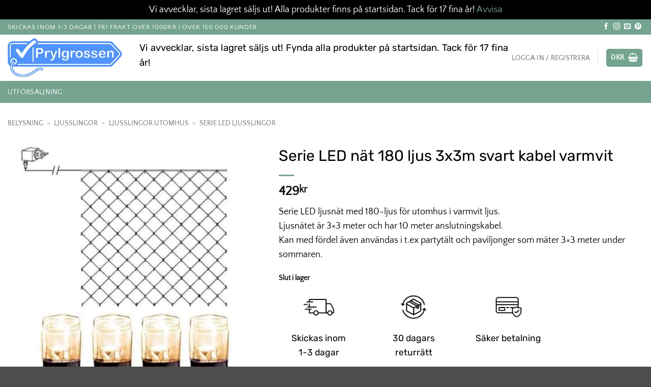

--- FILE ---
content_type: text/html; charset=UTF-8
request_url: https://prylgrossen.se/produkt/serie-led-nat-180-ljus-3x3m-svart-kabel-varmvit/
body_size: 34469
content:
<!DOCTYPE html>
<html lang="sv-SE" class="loading-site no-js">
<head><script>(function(w,i,g){w[g]=w[g]||[];if(typeof w[g].push=='function')w[g].push(i)})
(window,'GTM-K78LV8J','google_tags_first_party');</script><script>(function(w,d,s,l){w[l]=w[l]||[];(function(){w[l].push(arguments);})('set', 'developer_id.dYzg1YT', true);
		w[l].push({'gtm.start':new Date().getTime(),event:'gtm.js'});var f=d.getElementsByTagName(s)[0],
		j=d.createElement(s);j.async=true;j.src='/zz98/';
		f.parentNode.insertBefore(j,f);
		})(window,document,'script','dataLayer');</script>
	<meta charset="UTF-8" />
	<link rel="profile" href="https://gmpg.org/xfn/11" />
	<link rel="pingback" href="https://prylgrossen.se/xmlrpc.php" />

	<script>(function(html){html.className = html.className.replace(/\bno-js\b/,'js')})(document.documentElement);</script>
<meta name='robots' content='index, follow, max-image-preview:large, max-snippet:-1, max-video-preview:-1' />
	<style>img:is([sizes="auto" i], [sizes^="auto," i]) { contain-intrinsic-size: 3000px 1500px }</style>
	
<!-- Google Tag Manager for WordPress by gtm4wp.com -->
<script data-cfasync="false" data-pagespeed-no-defer data-cookieconsent="ignore">
	var gtm4wp_datalayer_name = "dataLayer";
	var dataLayer = dataLayer || [];
	const gtm4wp_use_sku_instead = 0;
	const gtm4wp_currency = 'SEK';
	const gtm4wp_product_per_impression = 48;
	const gtm4wp_clear_ecommerce = false;
	const gtm4wp_datalayer_max_timeout = 2000;
</script>
<!-- End Google Tag Manager for WordPress by gtm4wp.com --><meta name="viewport" content="width=device-width, initial-scale=1" />
	<!-- This site is optimized with the Yoast SEO plugin v26.7 - https://yoast.com/wordpress/plugins/seo/ -->
	<title>Serie LED nät 180 ljus 3x3m svart kabel varmvit - Prylgrossen</title>
	<link rel="canonical" href="https://prylgrossen.se/produkt/serie-led-nat-180-ljus-3x3m-svart-kabel-varmvit/" />
	<meta property="og:locale" content="sv_SE" />
	<meta property="og:type" content="article" />
	<meta property="og:title" content="Serie LED nät 180 ljus 3x3m svart kabel varmvit - Prylgrossen" />
	<meta property="og:description" content="Serie LED ljusnät med 180-ljus för utomhus i varmvit ljus. Ljusnätet är 3x3 meter och har 10 meter anslutningskabel. Kan med fördel även användas i t.ex partytält och paviljonger som mäter 3x3 meter under sommaren." />
	<meta property="og:url" content="https://prylgrossen.se/produkt/serie-led-nat-180-ljus-3x3m-svart-kabel-varmvit/" />
	<meta property="og:site_name" content="Prylgrossen" />
	<meta property="article:publisher" content="https://www.facebook.com/Prylgrossen/" />
	<meta property="article:modified_time" content="2022-03-04T05:53:38+00:00" />
	<meta property="og:image" content="https://prylgrossen.se/wp-content/uploads/2020/12/original3984-1.jpg" />
	<meta property="og:image:width" content="600" />
	<meta property="og:image:height" content="600" />
	<meta property="og:image:type" content="image/jpeg" />
	<meta name="twitter:card" content="summary_large_image" />
	<script type="application/ld+json" class="yoast-schema-graph">{"@context":"https://schema.org","@graph":[{"@type":["WebPage","ItemPage"],"@id":"https://prylgrossen.se/produkt/serie-led-nat-180-ljus-3x3m-svart-kabel-varmvit/","url":"https://prylgrossen.se/produkt/serie-led-nat-180-ljus-3x3m-svart-kabel-varmvit/","name":"Serie LED nät 180 ljus 3x3m svart kabel varmvit - Prylgrossen","isPartOf":{"@id":"https://prylgrossen.se/#website"},"primaryImageOfPage":{"@id":"https://prylgrossen.se/produkt/serie-led-nat-180-ljus-3x3m-svart-kabel-varmvit/#primaryimage"},"image":{"@id":"https://prylgrossen.se/produkt/serie-led-nat-180-ljus-3x3m-svart-kabel-varmvit/#primaryimage"},"thumbnailUrl":"https://prylgrossen.se/wp-content/uploads/2020/12/original3984-1.jpg","datePublished":"2014-05-25T20:00:00+00:00","dateModified":"2022-03-04T05:53:38+00:00","breadcrumb":{"@id":"https://prylgrossen.se/produkt/serie-led-nat-180-ljus-3x3m-svart-kabel-varmvit/#breadcrumb"},"inLanguage":"sv-SE","potentialAction":[{"@type":"ReadAction","target":["https://prylgrossen.se/produkt/serie-led-nat-180-ljus-3x3m-svart-kabel-varmvit/"]}]},{"@type":"ImageObject","inLanguage":"sv-SE","@id":"https://prylgrossen.se/produkt/serie-led-nat-180-ljus-3x3m-svart-kabel-varmvit/#primaryimage","url":"https://prylgrossen.se/wp-content/uploads/2020/12/original3984-1.jpg","contentUrl":"https://prylgrossen.se/wp-content/uploads/2020/12/original3984-1.jpg","width":600,"height":600,"caption":"Serie LED nät 180 ljus 3x3m svart kabel varmvit"},{"@type":"BreadcrumbList","@id":"https://prylgrossen.se/produkt/serie-led-nat-180-ljus-3x3m-svart-kabel-varmvit/#breadcrumb","itemListElement":[{"@type":"ListItem","position":1,"name":"Belysning","item":"https://prylgrossen.se/kategori/belysning/"},{"@type":"ListItem","position":2,"name":"Ljusslingor","item":"https://prylgrossen.se/kategori/belysning/ljusslingor/"},{"@type":"ListItem","position":3,"name":"Ljusslingor utomhus","item":"https://prylgrossen.se/kategori/belysning/ljusslingor/ljusslingor-utomhus/"},{"@type":"ListItem","position":4,"name":"Serie LED ljusslingor"}]},{"@type":"WebSite","@id":"https://prylgrossen.se/#website","url":"https://prylgrossen.se/","name":"Prylgrossen","description":"","publisher":{"@id":"https://prylgrossen.se/#organization"},"potentialAction":[{"@type":"SearchAction","target":{"@type":"EntryPoint","urlTemplate":"https://prylgrossen.se/?s={search_term_string}"},"query-input":{"@type":"PropertyValueSpecification","valueRequired":true,"valueName":"search_term_string"}}],"inLanguage":"sv-SE"},{"@type":"Organization","@id":"https://prylgrossen.se/#organization","name":"Prylgrossen","url":"https://prylgrossen.se/","logo":{"@type":"ImageObject","inLanguage":"sv-SE","@id":"https://prylgrossen.se/#/schema/logo/image/","url":"https://prylgrossen.se/wp-content/uploads/2021/01/prylgrossen-logo-stor.png","contentUrl":"https://prylgrossen.se/wp-content/uploads/2021/01/prylgrossen-logo-stor.png","width":2510,"height":855,"caption":"Prylgrossen"},"image":{"@id":"https://prylgrossen.se/#/schema/logo/image/"},"sameAs":["https://www.facebook.com/Prylgrossen/","https://www.instagram.com/prylgrossen.se/","https://www.pinterest.se/prylgrossen/"]}]}</script>
	<!-- / Yoast SEO plugin. -->


<script type='application/javascript'  id='pys-version-script'>console.log('PixelYourSite Free version 11.1.5.1');</script>
<link rel='prefetch' href='https://prylgrossen.se/wp-content/themes/flatsome/assets/js/flatsome.js?ver=e2eddd6c228105dac048' />
<link rel='prefetch' href='https://prylgrossen.se/wp-content/themes/flatsome/assets/js/chunk.slider.js?ver=3.20.3' />
<link rel='prefetch' href='https://prylgrossen.se/wp-content/themes/flatsome/assets/js/chunk.popups.js?ver=3.20.3' />
<link rel='prefetch' href='https://prylgrossen.se/wp-content/themes/flatsome/assets/js/chunk.tooltips.js?ver=3.20.3' />
<link rel='prefetch' href='https://prylgrossen.se/wp-content/themes/flatsome/assets/js/woocommerce.js?ver=1c9be63d628ff7c3ff4c' />
<link rel="alternate" type="application/rss+xml" title="Prylgrossen &raquo; Webbflöde" href="https://prylgrossen.se/feed/" />
<link rel="alternate" type="application/rss+xml" title="Prylgrossen &raquo; Kommentarsflöde" href="https://prylgrossen.se/comments/feed/" />
<link rel="alternate" type="application/rss+xml" title="Prylgrossen &raquo; Kommentarsflöde för Serie LED nät 180 ljus 3x3m svart kabel varmvit" href="https://prylgrossen.se/produkt/serie-led-nat-180-ljus-3x3m-svart-kabel-varmvit/feed/" />
<link rel='stylesheet' id='cr-frontend-css-css' href='https://prylgrossen.se/wp-content/plugins/customer-reviews-woocommerce/css/frontend.css?ver=5.94.0' type='text/css' media='all' />
<link rel='stylesheet' id='fraktjakt_css-css' href='https://prylgrossen.se/wp-content/plugins/fraktjakt-shipping-for-woocommerce/css/style.css?ver=1.0.6' type='text/css' media='all' />
<link rel='stylesheet' id='photoswipe-css' href='https://prylgrossen.se/wp-content/plugins/woocommerce/assets/css/photoswipe/photoswipe.min.css?ver=10.4.3' type='text/css' media='all' />
<link rel='stylesheet' id='photoswipe-default-skin-css' href='https://prylgrossen.se/wp-content/plugins/woocommerce/assets/css/photoswipe/default-skin/default-skin.min.css?ver=10.4.3' type='text/css' media='all' />
<style id='woocommerce-inline-inline-css' type='text/css'>
.woocommerce form .form-row .required { visibility: visible; }
</style>
<link rel='stylesheet' id='metorik-css-css' href='https://prylgrossen.se/wp-content/plugins/metorik-helper/assets/css/metorik.css?ver=2.0.10' type='text/css' media='all' />
<link rel='stylesheet' id='wc-pb-checkout-blocks-css' href='https://prylgrossen.se/wp-content/plugins/woocommerce-product-bundles/assets/css/frontend/checkout-blocks.css?ver=8.5.0' type='text/css' media='all' />
<style id='wc-pb-checkout-blocks-inline-css' type='text/css'>
table.wc-block-cart-items .wc-block-cart-items__row.is-bundle__meta_hidden .wc-block-components-product-details__inkluderar, .wc-block-components-order-summary-item.is-bundle__meta_hidden .wc-block-components-product-details__inkluderar { display:none; } table.wc-block-cart-items .wc-block-cart-items__row.is-bundle .wc-block-components-product-details__inkluderar .wc-block-components-product-details__name, .wc-block-components-order-summary-item.is-bundle .wc-block-components-product-details__inkluderar .wc-block-components-product-details__name { display:block; margin-bottom: 0.5em } table.wc-block-cart-items .wc-block-cart-items__row.is-bundle .wc-block-components-product-details__inkluderar:not(:first-of-type) .wc-block-components-product-details__name, .wc-block-components-order-summary-item.is-bundle .wc-block-components-product-details__inkluderar:not(:first-of-type) .wc-block-components-product-details__name { display:none } table.wc-block-cart-items .wc-block-cart-items__row.is-bundle .wc-block-components-product-details__inkluderar + li:not( .wc-block-components-product-details__inkluderar ), .wc-block-components-order-summary-item.is-bundle .wc-block-components-product-details__inkluderar + li:not( .wc-block-components-product-details__inkluderar ) { margin-top:0.5em }
</style>
<link rel='stylesheet' id='flatsome-swatches-frontend-css' href='https://prylgrossen.se/wp-content/themes/flatsome/assets/css/extensions/flatsome-swatches-frontend.css?ver=3.20.3' type='text/css' media='all' />
<link rel='stylesheet' id='wc-bundle-style-css' href='https://prylgrossen.se/wp-content/plugins/woocommerce-product-bundles/assets/css/frontend/woocommerce.css?ver=8.5.0' type='text/css' media='all' />
<link rel='stylesheet' id='flatsome-main-css' href='https://prylgrossen.se/wp-content/themes/flatsome/assets/css/flatsome.css?ver=3.20.3' type='text/css' media='all' />
<style id='flatsome-main-inline-css' type='text/css'>
@font-face {
				font-family: "fl-icons";
				font-display: block;
				src: url(https://prylgrossen.se/wp-content/themes/flatsome/assets/css/icons/fl-icons.eot?v=3.20.3);
				src:
					url(https://prylgrossen.se/wp-content/themes/flatsome/assets/css/icons/fl-icons.eot#iefix?v=3.20.3) format("embedded-opentype"),
					url(https://prylgrossen.se/wp-content/themes/flatsome/assets/css/icons/fl-icons.woff2?v=3.20.3) format("woff2"),
					url(https://prylgrossen.se/wp-content/themes/flatsome/assets/css/icons/fl-icons.ttf?v=3.20.3) format("truetype"),
					url(https://prylgrossen.se/wp-content/themes/flatsome/assets/css/icons/fl-icons.woff?v=3.20.3) format("woff"),
					url(https://prylgrossen.se/wp-content/themes/flatsome/assets/css/icons/fl-icons.svg?v=3.20.3#fl-icons) format("svg");
			}
</style>
<link rel='stylesheet' id='flatsome-shop-css' href='https://prylgrossen.se/wp-content/themes/flatsome/assets/css/flatsome-shop.css?ver=3.20.3' type='text/css' media='all' />
<script type="text/javascript" id="jquery-core-js-extra">
/* <![CDATA[ */
var pysFacebookRest = {"restApiUrl":"https:\/\/prylgrossen.se\/wp-json\/pys-facebook\/v1\/event","debug":""};
/* ]]> */
</script>
<script type="text/javascript" src="https://prylgrossen.se/wp-includes/js/jquery/jquery.min.js?ver=3.7.1" id="jquery-core-js"></script>
<script type="text/javascript" src="https://prylgrossen.se/wp-content/plugins/fraktjakt-shipping-for-woocommerce/js/scripts.js?ver=1.0.6" id="fraktjakt_js-js"></script>
<script type="text/javascript" src="https://prylgrossen.se/wp-content/plugins/woocommerce/assets/js/jquery-blockui/jquery.blockUI.min.js?ver=2.7.0-wc.10.4.3" id="wc-jquery-blockui-js" data-wp-strategy="defer"></script>
<script type="text/javascript" src="https://prylgrossen.se/wp-content/plugins/woocommerce/assets/js/photoswipe/photoswipe.min.js?ver=4.1.1-wc.10.4.3" id="wc-photoswipe-js" defer="defer" data-wp-strategy="defer"></script>
<script type="text/javascript" src="https://prylgrossen.se/wp-content/plugins/woocommerce/assets/js/photoswipe/photoswipe-ui-default.min.js?ver=4.1.1-wc.10.4.3" id="wc-photoswipe-ui-default-js" defer="defer" data-wp-strategy="defer"></script>
<script type="text/javascript" id="wc-single-product-js-extra">
/* <![CDATA[ */
var wc_single_product_params = {"i18n_required_rating_text":"V\u00e4lj ett betyg","i18n_rating_options":["1 av 5 stj\u00e4rnor","2 av 5 stj\u00e4rnor","3 av 5 stj\u00e4rnor","4 av 5 stj\u00e4rnor","5 av 5 stj\u00e4rnor"],"i18n_product_gallery_trigger_text":"Visa bildgalleri i fullsk\u00e4rm","review_rating_required":"yes","flexslider":{"rtl":false,"animation":"slide","smoothHeight":true,"directionNav":false,"controlNav":"thumbnails","slideshow":false,"animationSpeed":500,"animationLoop":false,"allowOneSlide":false},"zoom_enabled":"","zoom_options":[],"photoswipe_enabled":"1","photoswipe_options":{"shareEl":false,"closeOnScroll":false,"history":false,"hideAnimationDuration":0,"showAnimationDuration":0},"flexslider_enabled":""};
/* ]]> */
</script>
<script type="text/javascript" src="https://prylgrossen.se/wp-content/plugins/woocommerce/assets/js/frontend/single-product.min.js?ver=10.4.3" id="wc-single-product-js" defer="defer" data-wp-strategy="defer"></script>
<script type="text/javascript" src="https://prylgrossen.se/wp-content/plugins/woocommerce/assets/js/js-cookie/js.cookie.min.js?ver=2.1.4-wc.10.4.3" id="wc-js-cookie-js" data-wp-strategy="defer"></script>
<script type="text/javascript" src="https://prylgrossen.se/wp-content/plugins/pixelyoursite/dist/scripts/jquery.bind-first-0.2.3.min.js?ver=0.2.3" id="jquery-bind-first-js"></script>
<script type="text/javascript" data-cookieconsent="true" src="https://prylgrossen.se/wp-content/plugins/pixelyoursite/dist/scripts/js.cookie-2.1.3.min.js?ver=2.1.3" id="js-cookie-pys-js"></script>
<script type="text/javascript" src="https://prylgrossen.se/wp-content/plugins/pixelyoursite/dist/scripts/tld.min.js?ver=2.3.1" id="js-tld-js"></script>
<script type="text/javascript" id="pys-js-extra">
/* <![CDATA[ */
var pysOptions = {"staticEvents":{"facebook":{"woo_view_content":[{"delay":0,"type":"static","name":"ViewContent","pixelIds":["331361497051842"],"eventID":"f4a6df3e-118b-485f-b182-f3fb3f1bd1cd","params":{"content_ids":["52419"],"content_type":"product","content_name":"Serie LED n\u00e4t 180 ljus 3x3m svart kabel varmvit","category_name":"Jul, Kr\u00e4ftskiva, Ljusslingor, Partybelysning, Julbelysning & Jullampor, Ljusslingor utomhus, Partyslingor, Julbelysning utomhus, Serie LED ljusslingor","value":"429","currency":"SEK","contents":[{"id":"52419","quantity":1}],"product_price":"429","page_title":"Serie LED n\u00e4t 180 ljus 3x3m svart kabel varmvit","post_type":"product","post_id":52419,"plugin":"PixelYourSite","user_role":"guest","event_url":"prylgrossen.se\/produkt\/serie-led-nat-180-ljus-3x3m-svart-kabel-varmvit\/"},"e_id":"woo_view_content","ids":[],"hasTimeWindow":false,"timeWindow":0,"woo_order":"","edd_order":""}],"init_event":[{"delay":0,"type":"static","ajaxFire":false,"name":"PageView","pixelIds":["331361497051842"],"eventID":"68d267ea-f3a9-4484-a135-80a824cd47ab","params":{"page_title":"Serie LED n\u00e4t 180 ljus 3x3m svart kabel varmvit","post_type":"product","post_id":52419,"plugin":"PixelYourSite","user_role":"guest","event_url":"prylgrossen.se\/produkt\/serie-led-nat-180-ljus-3x3m-svart-kabel-varmvit\/"},"e_id":"init_event","ids":[],"hasTimeWindow":false,"timeWindow":0,"woo_order":"","edd_order":""}]}},"dynamicEvents":{"automatic_event_form":{"facebook":{"delay":0,"type":"dyn","name":"Form","pixelIds":["331361497051842"],"eventID":"b10a1f3a-143a-4377-ae8c-30ab68ce2baf","params":{"page_title":"Serie LED n\u00e4t 180 ljus 3x3m svart kabel varmvit","post_type":"product","post_id":52419,"plugin":"PixelYourSite","user_role":"guest","event_url":"prylgrossen.se\/produkt\/serie-led-nat-180-ljus-3x3m-svart-kabel-varmvit\/"},"e_id":"automatic_event_form","ids":[],"hasTimeWindow":false,"timeWindow":0,"woo_order":"","edd_order":""}},"automatic_event_download":{"facebook":{"delay":0,"type":"dyn","name":"Download","extensions":["","doc","exe","js","pdf","ppt","tgz","zip","xls"],"pixelIds":["331361497051842"],"eventID":"06208493-7750-486c-8b28-8c4d29726279","params":{"page_title":"Serie LED n\u00e4t 180 ljus 3x3m svart kabel varmvit","post_type":"product","post_id":52419,"plugin":"PixelYourSite","user_role":"guest","event_url":"prylgrossen.se\/produkt\/serie-led-nat-180-ljus-3x3m-svart-kabel-varmvit\/"},"e_id":"automatic_event_download","ids":[],"hasTimeWindow":false,"timeWindow":0,"woo_order":"","edd_order":""}},"automatic_event_comment":{"facebook":{"delay":0,"type":"dyn","name":"Comment","pixelIds":["331361497051842"],"eventID":"2222fe6c-151b-4c7a-978d-f2a41bd44c3a","params":{"page_title":"Serie LED n\u00e4t 180 ljus 3x3m svart kabel varmvit","post_type":"product","post_id":52419,"plugin":"PixelYourSite","user_role":"guest","event_url":"prylgrossen.se\/produkt\/serie-led-nat-180-ljus-3x3m-svart-kabel-varmvit\/"},"e_id":"automatic_event_comment","ids":[],"hasTimeWindow":false,"timeWindow":0,"woo_order":"","edd_order":""}},"automatic_event_scroll":{"facebook":{"delay":0,"type":"dyn","name":"PageScroll","scroll_percent":30,"pixelIds":["331361497051842"],"eventID":"af8afe82-0ee6-46e9-8801-e169cf228758","params":{"page_title":"Serie LED n\u00e4t 180 ljus 3x3m svart kabel varmvit","post_type":"product","post_id":52419,"plugin":"PixelYourSite","user_role":"guest","event_url":"prylgrossen.se\/produkt\/serie-led-nat-180-ljus-3x3m-svart-kabel-varmvit\/"},"e_id":"automatic_event_scroll","ids":[],"hasTimeWindow":false,"timeWindow":0,"woo_order":"","edd_order":""}},"automatic_event_time_on_page":{"facebook":{"delay":0,"type":"dyn","name":"TimeOnPage","time_on_page":30,"pixelIds":["331361497051842"],"eventID":"ed9014ce-ae4c-403f-a97c-d3353284d6ef","params":{"page_title":"Serie LED n\u00e4t 180 ljus 3x3m svart kabel varmvit","post_type":"product","post_id":52419,"plugin":"PixelYourSite","user_role":"guest","event_url":"prylgrossen.se\/produkt\/serie-led-nat-180-ljus-3x3m-svart-kabel-varmvit\/"},"e_id":"automatic_event_time_on_page","ids":[],"hasTimeWindow":false,"timeWindow":0,"woo_order":"","edd_order":""}},"woo_add_to_cart_on_button_click":{"facebook":{"delay":0,"type":"dyn","name":"AddToCart","pixelIds":["331361497051842"],"eventID":"a0bdafd4-0d31-481f-bf9a-b0a7bdec50a1","params":{"page_title":"Serie LED n\u00e4t 180 ljus 3x3m svart kabel varmvit","post_type":"product","post_id":52419,"plugin":"PixelYourSite","user_role":"guest","event_url":"prylgrossen.se\/produkt\/serie-led-nat-180-ljus-3x3m-svart-kabel-varmvit\/"},"e_id":"woo_add_to_cart_on_button_click","ids":[],"hasTimeWindow":false,"timeWindow":0,"woo_order":"","edd_order":""}}},"triggerEvents":[],"triggerEventTypes":[],"facebook":{"pixelIds":["331361497051842"],"advancedMatching":{"external_id":"efccadbefbaacadccdb"},"advancedMatchingEnabled":true,"removeMetadata":false,"wooVariableAsSimple":false,"serverApiEnabled":true,"wooCRSendFromServer":false,"send_external_id":null,"enabled_medical":false,"do_not_track_medical_param":["event_url","post_title","page_title","landing_page","content_name","categories","category_name","tags"],"meta_ldu":false},"debug":"","siteUrl":"https:\/\/prylgrossen.se","ajaxUrl":"https:\/\/prylgrossen.se\/wp-admin\/admin-ajax.php","ajax_event":"0876835764","enable_remove_download_url_param":"1","cookie_duration":"7","last_visit_duration":"60","enable_success_send_form":"","ajaxForServerEvent":"1","ajaxForServerStaticEvent":"1","useSendBeacon":"1","send_external_id":"1","external_id_expire":"180","track_cookie_for_subdomains":"1","google_consent_mode":"1","gdpr":{"ajax_enabled":false,"all_disabled_by_api":false,"facebook_disabled_by_api":false,"analytics_disabled_by_api":false,"google_ads_disabled_by_api":false,"pinterest_disabled_by_api":false,"bing_disabled_by_api":false,"reddit_disabled_by_api":false,"externalID_disabled_by_api":false,"facebook_prior_consent_enabled":true,"analytics_prior_consent_enabled":true,"google_ads_prior_consent_enabled":null,"pinterest_prior_consent_enabled":true,"bing_prior_consent_enabled":true,"cookiebot_integration_enabled":true,"cookiebot_facebook_consent_category":"marketing","cookiebot_analytics_consent_category":"statistics","cookiebot_tiktok_consent_category":"","cookiebot_google_ads_consent_category":"marketing","cookiebot_pinterest_consent_category":"","cookiebot_bing_consent_category":"","consent_magic_integration_enabled":false,"real_cookie_banner_integration_enabled":false,"cookie_notice_integration_enabled":false,"cookie_law_info_integration_enabled":false,"analytics_storage":{"enabled":true,"value":"granted","filter":false},"ad_storage":{"enabled":true,"value":"granted","filter":false},"ad_user_data":{"enabled":true,"value":"granted","filter":false},"ad_personalization":{"enabled":true,"value":"granted","filter":false}},"cookie":{"disabled_all_cookie":false,"disabled_start_session_cookie":false,"disabled_advanced_form_data_cookie":false,"disabled_landing_page_cookie":false,"disabled_first_visit_cookie":false,"disabled_trafficsource_cookie":false,"disabled_utmTerms_cookie":false,"disabled_utmId_cookie":false},"tracking_analytics":{"TrafficSource":"direct","TrafficLanding":"undefined","TrafficUtms":[],"TrafficUtmsId":[]},"GATags":{"ga_datalayer_type":"default","ga_datalayer_name":"dataLayerPYS"},"woo":{"enabled":true,"enabled_save_data_to_orders":true,"addToCartOnButtonEnabled":true,"addToCartOnButtonValueEnabled":true,"addToCartOnButtonValueOption":"price","singleProductId":52419,"removeFromCartSelector":"form.woocommerce-cart-form .remove","addToCartCatchMethod":"add_cart_js","is_order_received_page":false,"containOrderId":false},"edd":{"enabled":false},"cache_bypass":"1768678973"};
/* ]]> */
</script>
<script type="text/javascript" src="https://prylgrossen.se/wp-content/plugins/pixelyoursite/dist/scripts/public.js?ver=11.1.5.1" id="pys-js"></script>
<link rel="https://api.w.org/" href="https://prylgrossen.se/wp-json/" /><link rel="alternate" title="JSON" type="application/json" href="https://prylgrossen.se/wp-json/wp/v2/product/52419" /><link rel="EditURI" type="application/rsd+xml" title="RSD" href="https://prylgrossen.se/xmlrpc.php?rsd" />
<meta name="generator" content="WordPress 6.8.3" />
<meta name="generator" content="WooCommerce 10.4.3" />
<link rel='shortlink' href='https://prylgrossen.se/?p=52419' />
<link rel="alternate" title="oEmbed (JSON)" type="application/json+oembed" href="https://prylgrossen.se/wp-json/oembed/1.0/embed?url=https%3A%2F%2Fprylgrossen.se%2Fprodukt%2Fserie-led-nat-180-ljus-3x3m-svart-kabel-varmvit%2F" />
<link rel="alternate" title="oEmbed (XML)" type="text/xml+oembed" href="https://prylgrossen.se/wp-json/oembed/1.0/embed?url=https%3A%2F%2Fprylgrossen.se%2Fprodukt%2Fserie-led-nat-180-ljus-3x3m-svart-kabel-varmvit%2F&#038;format=xml" />

<!-- This website runs the Product Feed PRO for WooCommerce by AdTribes.io plugin - version woocommercesea_option_installed_version -->

<!-- Google Tag Manager for WordPress by gtm4wp.com -->
<!-- GTM Container placement set to automatic -->
<script data-cfasync="false" data-pagespeed-no-defer data-cookieconsent="ignore">
	var dataLayer_content = {"visitorType":"visitor-logged-out","customerTotalOrders":0,"customerTotalOrderValue":0,"customerFirstName":"","customerLastName":"","customerBillingFirstName":"","customerBillingLastName":"","customerBillingCompany":"","customerBillingAddress1":"","customerBillingAddress2":"","customerBillingCity":"","customerBillingState":"","customerBillingPostcode":"","customerBillingCountry":"","customerBillingEmail":"","customerBillingEmailHash":"","customerBillingPhone":"","customerShippingFirstName":"","customerShippingLastName":"","customerShippingCompany":"","customerShippingAddress1":"","customerShippingAddress2":"","customerShippingCity":"","customerShippingState":"","customerShippingPostcode":"","customerShippingCountry":"","cartContent":{"totals":{"applied_coupons":[],"discount_total":0,"subtotal":0,"total":0},"items":[]},"productRatingCounts":[],"productAverageRating":0,"productReviewCount":0,"productType":"simple","productIsVariable":0};
	dataLayer.push( dataLayer_content );
</script>
<script data-cfasync="false" data-pagespeed-no-defer data-cookieconsent="ignore">
(function(w,d,s,l,i){w[l]=w[l]||[];w[l].push({'gtm.start':
new Date().getTime(),event:'gtm.js'});var f=d.getElementsByTagName(s)[0],
j=d.createElement(s),dl=l!='dataLayer'?'&l='+l:'';j.async=true;j.src=
'//www.googletagmanager.com/gtm.js?id='+i+dl;f.parentNode.insertBefore(j,f);
})(window,document,'script','dataLayer','GTM-K78LV8J');
</script>
<!-- End Google Tag Manager for WordPress by gtm4wp.com -->	<noscript><style>.woocommerce-product-gallery{ opacity: 1 !important; }</style></noscript>
	<link rel="icon" href="https://prylgrossen.se/wp-content/uploads/2021/01/cropped-cropped-favicon-32x32.png" sizes="32x32" />
<link rel="icon" href="https://prylgrossen.se/wp-content/uploads/2021/01/cropped-cropped-favicon-300x300.png" sizes="192x192" />
<link rel="apple-touch-icon" href="https://prylgrossen.se/wp-content/uploads/2021/01/cropped-cropped-favicon-300x300.png" />
<meta name="msapplication-TileImage" content="https://prylgrossen.se/wp-content/uploads/2021/01/cropped-cropped-favicon-300x300.png" />
<style id="custom-css" type="text/css">:root {--primary-color: #74a390;--fs-color-primary: #74a390;--fs-color-secondary: #74a390;--fs-color-success: #3eb168;--fs-color-alert: #b20000;--fs-color-base: #000000;--fs-experimental-link-color: #74a390;--fs-experimental-link-color-hover: #5193ff;}.tooltipster-base {--tooltip-color: #fff;--tooltip-bg-color: #000;}.off-canvas-right .mfp-content, .off-canvas-left .mfp-content {--drawer-width: 300px;}.off-canvas .mfp-content.off-canvas-cart {--drawer-width: 360px;}.container-width, .full-width .ubermenu-nav, .container, .row{max-width: 1470px}.row.row-collapse{max-width: 1440px}.row.row-small{max-width: 1462.5px}.row.row-large{max-width: 1500px}.header-main{height: 91px}#logo img{max-height: 91px}#logo{width:229px;}.header-bottom{min-height: 43px}.header-top{min-height: 30px}.transparent .header-main{height: 30px}.transparent #logo img{max-height: 30px}.has-transparent + .page-title:first-of-type,.has-transparent + #main > .page-title,.has-transparent + #main > div > .page-title,.has-transparent + #main .page-header-wrapper:first-of-type .page-title{padding-top: 110px;}.header.show-on-scroll,.stuck .header-main{height:70px!important}.stuck #logo img{max-height: 70px!important}.search-form{ width: 60%;}.header-bg-color {background-color: rgba(255,255,255,0.9)}.header-bottom {background-color: #74a390}.top-bar-nav > li > a{line-height: 16px }.header-main .nav > li > a{line-height: 16px }.stuck .header-main .nav > li > a{line-height: 50px }.header-bottom-nav > li > a{line-height: 16px }@media (max-width: 549px) {.header-main{height: 70px}#logo img{max-height: 70px}}.nav-dropdown{border-radius:3px}.nav-dropdown{font-size:100%}.header-top{background-color:#74a390!important;}h1,h2,h3,h4,h5,h6,.heading-font{color: #000000;}body{font-size: 110%;}@media screen and (max-width: 549px){body{font-size: 97%;}}body{font-family: "Quattrocento Sans", sans-serif;}body {font-weight: 400;font-style: normal;}.nav > li > a {font-family: "Quattrocento Sans", sans-serif;}.mobile-sidebar-levels-2 .nav > li > ul > li > a {font-family: "Quattrocento Sans", sans-serif;}.nav > li > a,.mobile-sidebar-levels-2 .nav > li > ul > li > a {font-weight: 400;font-style: normal;}h1,h2,h3,h4,h5,h6,.heading-font, .off-canvas-center .nav-sidebar.nav-vertical > li > a{font-family: Rubik, sans-serif;}h1,h2,h3,h4,h5,h6,.heading-font,.banner h1,.banner h2 {font-weight: 400;font-style: normal;}.header:not(.transparent) .header-bottom-nav.nav > li > a{color: #ffffff;}.is-divider{background-color: #74a390;}.current .breadcrumb-step, [data-icon-label]:after, .button#place_order,.button.checkout,.checkout-button,.single_add_to_cart_button.button, .sticky-add-to-cart-select-options-button{background-color: #3eb168!important }.badge-inner.on-sale{background-color: #5193ff}.badge-inner.new-bubble-auto{background-color: #d39a9a}.badge-inner.new-bubble{background-color: #d39a9a}.star-rating span:before,.star-rating:before, .woocommerce-page .star-rating:before, .stars a:hover:after, .stars a.active:after{color: #3eb168}ins .woocommerce-Price-amount { color: #dd3333; }@media screen and (min-width: 550px){.products .box-vertical .box-image{min-width: 400px!important;width: 400px!important;}}.footer-1{background-color: #FFFFFF}.footer-2{background-color: #74a390}.page-title-small + main .product-container > .row{padding-top:0;}button[name='update_cart'] { display: none; }.nav-vertical-fly-out > li + li {border-top-width: 1px; border-top-style: solid;}/* Custom CSS */#kco-iframe { width: 100%;}#kco-extra-checkout-fields { display: none;}#kco-order-review {margin-bottom: 20px;float: none;width: 100%;}#kco-order-review > table {display:none;}.woocommerce-form-coupon-toggle {display: none;}.woocommerce-form-login-toggle {display: none;}.klarna-checkout-select-other-wrapper {margin-top: 0px;text-align: center;}#klarna-checkout-select-other {margin-left: auto;margin-right: auto;position: relative;}.woorelated-title {text-align: center;}.product-images .is-outline:first-child{border-color: #5193ff;background-color: #5193ff;color: #fff;}#reviews.cr-reviews-ajax-reviews .cr-ajax-search {display: none;}.sticky-add-to-cart--active .bundle_sells_title+.bundle_form.bundle_sells_form {display: none;}.sticky-add-to-cart--active .bundle_sells_title {display: none;}.sticky-add-to-cart--active .bundle_price {display: none !important;}.sticky-add-to-cart--active .bundle_availability {display: none;}.nav-dropdown {min-width: 420px;}.woocommerce-result-count {display: none;}div.product_meta > span.posted_in {display: none;}.product-main {padding: 0px 0;}.product_meta {margin-bottom: 0px;}.product-footer .woocommerce-tabs {border-top: 0px;}#container.wc360-container { width: 100%;}ol.threesixty_images::after{content: " ";position: absolute;left: 10px;bottom: 10px;width: 146px;height: 74px;background-image: url(https://prylgrossen.se/wp-content/uploads/2022/06/360icon.png);background-size: cover;background-repeat: none;clear: both;}}.absolute-footer {display: none;}.header-main li.html.custom {display: inline-block;}.xoo-wsc-pprice * {font-weight: 400;}.xoo-wsc-ft-btn.xoo-wsc-btn.xoo-wsc-ft-btn-checkout {background-color: #71d32b;}.xoo-wsc-ft-btn.xoo-wsc-btn.xoo-wsc-ft-btn-checkout:hover {background-color: #71d32b;border: 2px solid #71d32b;}.header-main li.html.custom {display: inline-block;}div.sticky-add-to-cart-wrapper > div > div > form > div.bundle_form.bundle_sells_form.small_width.initialized {display:none;}/* Custom CSS Tablet */@media (max-width: 849px){.focused-checkout-header.pb {display: none;}}/* Custom CSS Mobile */@media (max-width: 549px){.product-footer .woocommerce-tabs {padding: 0px 0;}ol.threesixty_images::after{content: " ";position: absolute;left: 10px;bottom: 10px;width: 100px;height: 51px;background-image: url(https://prylgrossen.se/wp-content/uploads/2022/06/360icon.png);background-size: cover;background-repeat: none;clear: both;}div.focused-checkout-header.pb {display: none;}.xoo-wsc-sp-atc * {color: #fff;}span.xoo-wsc-sp-atc a.button {color: #fff;}.snize-ac-results {width: 100%;}}.label-new.menu-item > a:after{content:"Ny";}.label-hot.menu-item > a:after{content:"Het";}.label-sale.menu-item > a:after{content:"Rea";}.label-popular.menu-item > a:after{content:"Populär";}</style><style id="flatsome-swatches-css">.variations th,.variations td {display: block;}.variations .label {display: flex;align-items: center;}.variations .label label {margin: .5em 0;}.ux-swatch-selected-value {font-weight: normal;font-size: .9em;}.variations_form .ux-swatch.selected {box-shadow: 0 0 0 2px #3eb168;}.ux-swatches-in-loop .ux-swatch.selected {box-shadow: 0 0 0 2px var(--fs-color-secondary);}</style><style id="kirki-inline-styles">/* arabic */
@font-face {
  font-family: 'Rubik';
  font-style: normal;
  font-weight: 400;
  font-display: swap;
  src: url(https://prylgrossen.se/wp-content/fonts/rubik/iJWZBXyIfDnIV5PNhY1KTN7Z-Yh-B4iFUkU1Z4Y.woff2) format('woff2');
  unicode-range: U+0600-06FF, U+0750-077F, U+0870-088E, U+0890-0891, U+0897-08E1, U+08E3-08FF, U+200C-200E, U+2010-2011, U+204F, U+2E41, U+FB50-FDFF, U+FE70-FE74, U+FE76-FEFC, U+102E0-102FB, U+10E60-10E7E, U+10EC2-10EC4, U+10EFC-10EFF, U+1EE00-1EE03, U+1EE05-1EE1F, U+1EE21-1EE22, U+1EE24, U+1EE27, U+1EE29-1EE32, U+1EE34-1EE37, U+1EE39, U+1EE3B, U+1EE42, U+1EE47, U+1EE49, U+1EE4B, U+1EE4D-1EE4F, U+1EE51-1EE52, U+1EE54, U+1EE57, U+1EE59, U+1EE5B, U+1EE5D, U+1EE5F, U+1EE61-1EE62, U+1EE64, U+1EE67-1EE6A, U+1EE6C-1EE72, U+1EE74-1EE77, U+1EE79-1EE7C, U+1EE7E, U+1EE80-1EE89, U+1EE8B-1EE9B, U+1EEA1-1EEA3, U+1EEA5-1EEA9, U+1EEAB-1EEBB, U+1EEF0-1EEF1;
}
/* cyrillic-ext */
@font-face {
  font-family: 'Rubik';
  font-style: normal;
  font-weight: 400;
  font-display: swap;
  src: url(https://prylgrossen.se/wp-content/fonts/rubik/iJWZBXyIfDnIV5PNhY1KTN7Z-Yh-B4iFWkU1Z4Y.woff2) format('woff2');
  unicode-range: U+0460-052F, U+1C80-1C8A, U+20B4, U+2DE0-2DFF, U+A640-A69F, U+FE2E-FE2F;
}
/* cyrillic */
@font-face {
  font-family: 'Rubik';
  font-style: normal;
  font-weight: 400;
  font-display: swap;
  src: url(https://prylgrossen.se/wp-content/fonts/rubik/iJWZBXyIfDnIV5PNhY1KTN7Z-Yh-B4iFU0U1Z4Y.woff2) format('woff2');
  unicode-range: U+0301, U+0400-045F, U+0490-0491, U+04B0-04B1, U+2116;
}
/* hebrew */
@font-face {
  font-family: 'Rubik';
  font-style: normal;
  font-weight: 400;
  font-display: swap;
  src: url(https://prylgrossen.se/wp-content/fonts/rubik/iJWZBXyIfDnIV5PNhY1KTN7Z-Yh-B4iFVUU1Z4Y.woff2) format('woff2');
  unicode-range: U+0307-0308, U+0590-05FF, U+200C-2010, U+20AA, U+25CC, U+FB1D-FB4F;
}
/* latin-ext */
@font-face {
  font-family: 'Rubik';
  font-style: normal;
  font-weight: 400;
  font-display: swap;
  src: url(https://prylgrossen.se/wp-content/fonts/rubik/iJWZBXyIfDnIV5PNhY1KTN7Z-Yh-B4iFWUU1Z4Y.woff2) format('woff2');
  unicode-range: U+0100-02BA, U+02BD-02C5, U+02C7-02CC, U+02CE-02D7, U+02DD-02FF, U+0304, U+0308, U+0329, U+1D00-1DBF, U+1E00-1E9F, U+1EF2-1EFF, U+2020, U+20A0-20AB, U+20AD-20C0, U+2113, U+2C60-2C7F, U+A720-A7FF;
}
/* latin */
@font-face {
  font-family: 'Rubik';
  font-style: normal;
  font-weight: 400;
  font-display: swap;
  src: url(https://prylgrossen.se/wp-content/fonts/rubik/iJWZBXyIfDnIV5PNhY1KTN7Z-Yh-B4iFV0U1.woff2) format('woff2');
  unicode-range: U+0000-00FF, U+0131, U+0152-0153, U+02BB-02BC, U+02C6, U+02DA, U+02DC, U+0304, U+0308, U+0329, U+2000-206F, U+20AC, U+2122, U+2191, U+2193, U+2212, U+2215, U+FEFF, U+FFFD;
}/* latin-ext */
@font-face {
  font-family: 'Quattrocento Sans';
  font-style: normal;
  font-weight: 400;
  font-display: swap;
  src: url(https://prylgrossen.se/wp-content/fonts/quattrocento-sans/va9c4lja2NVIDdIAAoMR5MfuElaRB0zHt0_uHA.woff2) format('woff2');
  unicode-range: U+0100-02BA, U+02BD-02C5, U+02C7-02CC, U+02CE-02D7, U+02DD-02FF, U+0304, U+0308, U+0329, U+1D00-1DBF, U+1E00-1E9F, U+1EF2-1EFF, U+2020, U+20A0-20AB, U+20AD-20C0, U+2113, U+2C60-2C7F, U+A720-A7FF;
}
/* latin */
@font-face {
  font-family: 'Quattrocento Sans';
  font-style: normal;
  font-weight: 400;
  font-display: swap;
  src: url(https://prylgrossen.se/wp-content/fonts/quattrocento-sans/va9c4lja2NVIDdIAAoMR5MfuElaRB0zJt08.woff2) format('woff2');
  unicode-range: U+0000-00FF, U+0131, U+0152-0153, U+02BB-02BC, U+02C6, U+02DA, U+02DC, U+0304, U+0308, U+0329, U+2000-206F, U+20AC, U+2122, U+2191, U+2193, U+2212, U+2215, U+FEFF, U+FFFD;
}</style><script data-cfasync="false" nonce="c8090720-b056-40cb-87bb-6df7a13c79f6">try{(function(w,d){!function(j,k,l,m){if(j.zaraz)console.error("zaraz is loaded twice");else{j[l]=j[l]||{};j[l].executed=[];j.zaraz={deferred:[],listeners:[]};j.zaraz._v="5874";j.zaraz._n="c8090720-b056-40cb-87bb-6df7a13c79f6";j.zaraz.q=[];j.zaraz._f=function(n){return async function(){var o=Array.prototype.slice.call(arguments);j.zaraz.q.push({m:n,a:o})}};for(const p of["track","set","ecommerce","debug"])j.zaraz[p]=j.zaraz._f(p);j.zaraz.init=()=>{var q=k.getElementsByTagName(m)[0],r=k.createElement(m),s=k.getElementsByTagName("title")[0];s&&(j[l].t=k.getElementsByTagName("title")[0].text);j[l].x=Math.random();j[l].w=j.screen.width;j[l].h=j.screen.height;j[l].j=j.innerHeight;j[l].e=j.innerWidth;j[l].l=j.location.href;j[l].r=k.referrer;j[l].k=j.screen.colorDepth;j[l].n=k.characterSet;j[l].o=(new Date).getTimezoneOffset();if(j.dataLayer)for(const t of Object.entries(Object.entries(dataLayer).reduce((u,v)=>({...u[1],...v[1]}),{})))zaraz.set(t[0],t[1],{scope:"page"});j[l].q=[];for(;j.zaraz.q.length;){const w=j.zaraz.q.shift();j[l].q.push(w)}r.defer=!0;for(const x of[localStorage,sessionStorage])Object.keys(x||{}).filter(z=>z.startsWith("_zaraz_")).forEach(y=>{try{j[l]["z_"+y.slice(7)]=JSON.parse(x.getItem(y))}catch{j[l]["z_"+y.slice(7)]=x.getItem(y)}});r.referrerPolicy="origin";r.src="/cdn-cgi/zaraz/s.js?z="+btoa(encodeURIComponent(JSON.stringify(j[l])));q.parentNode.insertBefore(r,q)};["complete","interactive"].includes(k.readyState)?zaraz.init():j.addEventListener("DOMContentLoaded",zaraz.init)}}(w,d,"zarazData","script");window.zaraz._p=async d$=>new Promise(ea=>{if(d$){d$.e&&d$.e.forEach(eb=>{try{const ec=d.querySelector("script[nonce]"),ed=ec?.nonce||ec?.getAttribute("nonce"),ee=d.createElement("script");ed&&(ee.nonce=ed);ee.innerHTML=eb;ee.onload=()=>{d.head.removeChild(ee)};d.head.appendChild(ee)}catch(ef){console.error(`Error executing script: ${eb}\n`,ef)}});Promise.allSettled((d$.f||[]).map(eg=>fetch(eg[0],eg[1])))}ea()});zaraz._p({"e":["(function(w,d){})(window,document)"]});})(window,document)}catch(e){throw fetch("/cdn-cgi/zaraz/t"),e;};</script></head>

<body class="wp-singular product-template-default single single-product postid-52419 wp-theme-flatsome wp-child-theme-prylgrossen-child theme-flatsome woocommerce woocommerce-page woocommerce-demo-store woocommerce-no-js nav-dropdown-has-arrow nav-dropdown-has-shadow nav-dropdown-has-border mobile-submenu-slide mobile-submenu-slide-levels-1">

<p role="complementary" aria-label="Butiksmeddelande" class="woocommerce-store-notice demo_store" data-notice-id="dfcd8b5807db34fc901389b8de56fd4c" style="display:none;">Vi avvecklar, sista lagret säljs ut! Alla produkter finns på startsidan. Tack för 17 fina år! <a role="button" href="#" class="woocommerce-store-notice__dismiss-link">Avvisa</a></p>
<!-- GTM Container placement set to automatic -->
<!-- Google Tag Manager (noscript) -->
				<noscript><iframe src="https://www.googletagmanager.com/ns.html?id=GTM-K78LV8J" height="0" width="0" style="display:none;visibility:hidden" aria-hidden="true"></iframe></noscript>
<!-- End Google Tag Manager (noscript) -->
<a class="skip-link screen-reader-text" href="#main">Skip to content</a>

<div id="wrapper">

	
	<header id="header" class="header has-sticky sticky-jump">
		<div class="header-wrapper">
			<div id="top-bar" class="header-top hide-for-sticky nav-dark">
    <div class="flex-row container">
      <div class="flex-col hide-for-medium flex-left">
          <ul class="nav nav-left medium-nav-center nav-small  nav-">
              <li class="html custom html_topbar_left"><p class="uppercase">Skickas inom 1-3 dagar | Fri frakt över 1000kr | Över 150 000 kunder</p></li>          </ul>
      </div>

      <div class="flex-col hide-for-medium flex-center">
          <ul class="nav nav-center nav-small  nav-">
                        </ul>
      </div>

      <div class="flex-col hide-for-medium flex-right">
         <ul class="nav top-bar-nav nav-right nav-small  nav-">
              <li class="html header-social-icons ml-0">
	<div class="social-icons follow-icons" ><a href="https://www.facebook.com/Prylgrossen/" target="_blank" data-label="Facebook" class="icon plain tooltip facebook" title="Follow on Facebook" aria-label="Follow on Facebook" rel="noopener nofollow"><i class="icon-facebook" aria-hidden="true"></i></a><a href="https://www.instagram.com/prylgrossen.se/" target="_blank" data-label="Instagram" class="icon plain tooltip instagram" title="Follow on Instagram" aria-label="Follow on Instagram" rel="noopener nofollow"><i class="icon-instagram" aria-hidden="true"></i></a><a href="/cdn-cgi/l/email-protection#bdd6c8d3d9c9d7dcd3cec9fdcdcfc4d1dacfd2ceced8d393ced8" data-label="E-mail" target="_blank" class="icon plain tooltip email" title="Skicka ett mail till oss" aria-label="Skicka ett mail till oss" rel="nofollow noopener"><i class="icon-envelop" aria-hidden="true"></i></a><a href="https://www.pinterest.se/prylgrossen/" data-label="Pinterest" target="_blank" class="icon plain tooltip pinterest" title="Follow on Pinterest" aria-label="Follow on Pinterest" rel="noopener nofollow"><i class="icon-pinterest" aria-hidden="true"></i></a></div></li>
          </ul>
      </div>

            <div class="flex-col show-for-medium flex-grow">
          <ul class="nav nav-center nav-small mobile-nav  nav-">
              <li class="html custom html_topbar_left"><p class="uppercase">Skickas inom 1-3 dagar | Fri frakt över 1000kr | Över 150 000 kunder</p></li>          </ul>
      </div>
      
    </div>
</div>
<div id="masthead" class="header-main ">
      <div class="header-inner flex-row container logo-left medium-logo-center" role="navigation">

          <!-- Logo -->
          <div id="logo" class="flex-col logo">
            
<!-- Header logo -->
<a href="https://prylgrossen.se/" title="Prylgrossen" rel="home">
		<img width="294" height="100" src="https://prylgrossen.se/wp-content/uploads/2023/03/logo-blue.png" class="header_logo header-logo" alt="Prylgrossen"/><img  width="294" height="100" src="https://prylgrossen.se/wp-content/uploads/2023/03/logo-blue.png" class="header-logo-dark" alt="Prylgrossen"/></a>
          </div>

          <!-- Mobile Left Elements -->
          <div class="flex-col show-for-medium flex-left">
            <ul class="mobile-nav nav nav-left ">
              <li class="nav-icon has-icon">
			<a href="#" class="is-small" data-open="#main-menu" data-pos="left" data-bg="main-menu-overlay" data-color="dark" role="button" aria-label="Menu" aria-controls="main-menu" aria-expanded="false" aria-haspopup="dialog" data-flatsome-role-button>
			<i class="icon-menu" aria-hidden="true"></i>			<span class="menu-title uppercase hide-for-small">Menu</span>		</a>
	</li>
<li class="header-divider"></li><li class="header-search header-search-lightbox has-icon">
			<a href="#search-lightbox" class="is-small" aria-label="Sök" data-open="#search-lightbox" data-focus="input.search-field" role="button" aria-expanded="false" aria-haspopup="dialog" aria-controls="search-lightbox" data-flatsome-role-button><i class="icon-search" aria-hidden="true" style="font-size:16px;"></i></a>		
	<div id="search-lightbox" class="mfp-hide dark text-center">
		<div class="searchform-wrapper ux-search-box relative is-large"><form role="search" method="get" class="searchform" action="https://prylgrossen.se/">
	<div class="flex-row relative">
						<div class="flex-col flex-grow">
			<label class="screen-reader-text" for="woocommerce-product-search-field-0">Sök efter:</label>
			<input type="search" id="woocommerce-product-search-field-0" class="search-field mb-0" placeholder="Sök efter produkt eller kategori" value="" name="s" />
			<input type="hidden" name="post_type" value="product" />
					</div>
		<div class="flex-col">
			<button type="submit" value="Sök" class="ux-search-submit submit-button secondary button  icon mb-0" aria-label="Submit">
				<i class="icon-search" aria-hidden="true"></i>			</button>
		</div>
	</div>
	<div class="live-search-results text-left z-top"></div>
</form>
</div>	</div>
</li>
            </ul>
          </div>

          <!-- Left Elements -->
          <div class="flex-col hide-for-medium flex-left
            flex-grow">
            <ul class="header-nav header-nav-main nav nav-left  nav-uppercase" >
              <li class="html custom html_topbar_right"><h3>Vi avvecklar, sista lagret säljs ut! Fynda alla produkter på startsidan. Tack för 17 fina år!</h3></li>            </ul>
          </div>

          <!-- Right Elements -->
          <div class="flex-col hide-for-medium flex-right">
            <ul class="header-nav header-nav-main nav nav-right  nav-uppercase">
              
<li class="account-item has-icon">

	<a href="https://prylgrossen.se/mitt-konto/" class="nav-top-link nav-top-not-logged-in is-small is-small" title="Logga in">
					<span>
			Logga in / Registrera			</span>
				</a>




</li>
<li class="header-divider"></li><li class="cart-item has-icon">
<div class="header-button">
<a href="https://prylgrossen.se/varukorg/" class="header-cart-link nav-top-link icon primary button round is-small off-canvas-toggle" title="Varukorg" aria-label="Visa varukorg" aria-expanded="false" aria-haspopup="dialog" role="button" data-open="#cart-popup" data-class="off-canvas-cart" data-pos="right" aria-controls="cart-popup" data-flatsome-role-button>

<span class="header-cart-title">
          <span class="cart-price"><span class="woocommerce-Price-amount amount"><bdi>0<span class="woocommerce-Price-currencySymbol">&#107;&#114;</span></bdi></span></span>
  </span>

    <i class="icon-shopping-basket" aria-hidden="true" data-icon-label="0"></i>  </a>
</div>


  <!-- Cart Sidebar Popup -->
  <div id="cart-popup" class="mfp-hide">
  <div class="cart-popup-inner inner-padding cart-popup-inner--sticky">
      <div class="cart-popup-title text-center">
          <span class="heading-font uppercase">Varukorg</span>
          <div class="is-divider"></div>
      </div>
	  <div class="widget_shopping_cart">
		  <div class="widget_shopping_cart_content">
			  

	<div class="ux-mini-cart-empty flex flex-row-col text-center pt pb">
				<div class="ux-mini-cart-empty-icon">
			<svg aria-hidden="true" xmlns="http://www.w3.org/2000/svg" viewBox="0 0 17 19" style="opacity:.1;height:80px;">
				<path d="M8.5 0C6.7 0 5.3 1.2 5.3 2.7v2H2.1c-.3 0-.6.3-.7.7L0 18.2c0 .4.2.8.6.8h15.7c.4 0 .7-.3.7-.7v-.1L15.6 5.4c0-.3-.3-.6-.7-.6h-3.2v-2c0-1.6-1.4-2.8-3.2-2.8zM6.7 2.7c0-.8.8-1.4 1.8-1.4s1.8.6 1.8 1.4v2H6.7v-2zm7.5 3.4 1.3 11.5h-14L2.8 6.1h2.5v1.4c0 .4.3.7.7.7.4 0 .7-.3.7-.7V6.1h3.5v1.4c0 .4.3.7.7.7s.7-.3.7-.7V6.1h2.6z" fill-rule="evenodd" clip-rule="evenodd" fill="currentColor"></path>
			</svg>
		</div>
				<p class="woocommerce-mini-cart__empty-message empty">Du har inga produkter i varukorgen.</p>
					<p class="return-to-shop">
				<a class="button primary wc-backward" href="https://prylgrossen.se/led-lampa-e14-tc35-soft-glow-2/butik/">
					Gå tillbaka till butiken				</a>
			</p>
				</div>


		  </div>
	  </div>
            <div class="payment-icons inline-block" role="group" aria-label="Payment icons"><div class="payment-icon"><svg aria-hidden="true" viewBox="0 0 64 32" xmlns="http://www.w3.org/2000/svg">
	<path d="M12.5795 9H9.56681C9.56681 11.4723 8.43182 13.7286 6.45937 15.2149L5.27061 16.1066L9.89121 22.4025H13.6876L9.43192 16.6064C11.4449 14.607 12.5795 11.9047 12.5795 9Z"/>
	<path d="M1.81128 9H4.89182V22.4025H1.81128V9Z"/>
	<path d="M14.5786 9H17.4833V22.4025H14.5786V9Z"/>
	<path d="M42.9636 12.8775C41.8559 12.8775 40.802 13.2151 40.0994 14.1746V13.1344H37.3433V22.4025H40.14V17.5386C40.14 16.1334 41.0859 15.4445 42.2204 15.4445C43.4365 15.4445 44.1391 16.174 44.1391 17.525V22.4158H46.9089V16.5116C46.9089 14.3501 45.1925 12.8775 42.9636 12.8775Z"/>
	<path d="M26.2652 13.134V13.7286C25.4815 13.1882 24.5361 12.8775 23.5091 12.8775C20.8072 12.8775 18.6183 15.0663 18.6183 17.7683C18.6183 20.4702 20.8072 22.6591 23.5091 22.6591C24.5361 22.6591 25.4815 22.3483 26.2652 21.8079V22.4025H29.035V13.1344L26.2652 13.134ZM23.7387 20.1462C22.3472 20.1462 21.2259 19.0791 21.2259 17.7683C21.2259 16.4574 22.3472 15.3903 23.7387 15.3903C25.1302 15.3903 26.2516 16.4574 26.2516 17.7683C26.2516 19.0791 25.1302 20.1462 23.7387 20.1462Z"/>
	<path d="M33.3311 14.3364V13.134H30.4939V22.4021H33.3448V18.0785C33.3448 16.6196 34.9254 15.8359 36.0198 15.8359C36.0335 15.8359 36.0467 15.8359 36.0467 15.8359V13.134C34.9254 13.134 33.8852 13.6201 33.3311 14.3364Z"/>
	<path d="M55.5289 13.134V13.7286C54.7452 13.1882 53.7998 12.8775 52.7728 12.8775C50.0708 12.8775 47.882 15.0663 47.882 17.7683C47.882 20.4702 50.0708 22.6591 52.7728 22.6591C53.7998 22.6591 54.7452 22.3483 55.5289 21.8079V22.4025H58.2987V13.1344L55.5289 13.134ZM53.0024 20.1462C51.6109 20.1462 50.4896 19.0791 50.4896 17.7683C50.4896 16.4574 51.6109 15.3903 53.0024 15.3903C54.3939 15.3903 55.5153 16.4574 55.5153 17.7683C55.5289 19.0787 54.3939 20.1462 53.0024 20.1462Z"/>
	<path d="M60.4466 13.4046C60.4466 13.2692 60.3518 13.1886 60.2033 13.1886H59.9468V13.8912H60.0684V13.6346H60.2037L60.3117 13.8912H60.447L60.3254 13.6073C60.4065 13.5668 60.4466 13.4993 60.4466 13.4046ZM60.2033 13.5125H60.068V13.2966H60.2033C60.2844 13.2966 60.3249 13.3371 60.3249 13.4046C60.3249 13.472 60.298 13.5125 60.2033 13.5125Z"/>
	<path d="M60.1627 12.8911C59.7977 12.8911 59.5006 13.1882 59.5006 13.5532C59.5143 13.9181 59.7977 14.2152 60.1627 14.2152C60.5276 14.2152 60.8247 13.9181 60.8247 13.5532C60.8247 13.1882 60.5276 12.8911 60.1627 12.8911ZM60.1627 14.0936C59.8656 14.0936 59.6359 13.8503 59.6359 13.5532C59.6359 13.2561 59.8792 13.0128 60.1627 13.0128C60.4597 13.0128 60.6894 13.2561 60.6894 13.5532C60.6894 13.8503 60.4461 14.0936 60.1627 14.0936Z"/>
	<path d="M61.2572 19.1192C60.2981 19.1192 59.5144 19.9029 59.5144 20.862C59.5144 21.8212 60.2981 22.6049 61.2572 22.6049C62.2163 22.6049 63 21.8212 63 20.862C63 19.8893 62.2163 19.1192 61.2572 19.1192Z"/>
</svg>


<span class="screen-reader-text">Klarna</span></div><div class="payment-icon"><svg aria-hidden="true" viewBox="0 0 64 32" xmlns="http://www.w3.org/2000/svg">
	<path d="M20.2814 19.2354L20.4767 18.9418C20.7238 18.5985 21.0023 18.5663 21.4108 18.7784C21.8034 18.9903 22.4252 19.3496 23.2757 19.3496C23.9968 19.3496 24.4375 19.0221 24.4375 18.4985C24.4375 17.1402 20.2963 17.6486 20.2963 14.7844C20.2963 13.1484 21.7378 12.2801 23.4894 12.2801C24.5994 12.2801 25.3713 12.6396 25.8123 12.8856C26.1878 13.0816 26.239 13.4255 26.0592 13.8016L25.8955 14.0974C25.6988 14.491 25.3895 14.5392 24.9795 14.3589C24.618 14.1958 24.077 13.95 23.3927 13.95C22.671 13.95 22.2631 14.2442 22.2631 14.7671C22.2631 16.1428 26.4024 15.602 26.4024 18.4517C26.4024 19.9232 25.1567 21.0196 23.2292 21.0196C21.8832 21.0196 20.9535 20.5133 20.4421 20.1681C20.0706 19.9563 20.0348 19.5974 20.2814 19.2354Z"/>
	<path d="M27.134 13.2462C27.0037 12.7881 27.2328 12.4794 27.7067 12.4794H28.4924C28.9024 12.4794 29.1492 12.675 29.2294 13.0827L30.5711 17.9598C30.6682 18.402 30.7344 18.8458 30.7344 18.8458H30.7681C30.7681 18.8458 30.834 18.402 30.9477 17.9598L32.356 13.0827C32.4378 12.6905 32.6981 12.4939 33.1098 12.4939H33.7309C34.1382 12.4939 34.3829 12.6905 34.483 13.0827L35.873 17.9598C36.0043 18.402 36.0565 18.8458 36.0565 18.8458H36.0865C36.0865 18.8458 36.1501 18.402 36.267 17.9598L37.5945 13.0827C37.6914 12.675 37.9364 12.4794 38.345 12.4794H39.099C39.5879 12.4794 39.8004 12.7881 39.6704 13.2462L37.5277 20.2523C37.4125 20.6461 37.152 20.8259 36.7601 20.8259H35.6611C35.2526 20.8259 34.9891 20.6286 34.8916 20.2342L33.6321 16.0631C33.501 15.6212 33.4353 15.164 33.4353 15.164H33.4036C33.4036 15.164 33.3217 15.6212 33.1917 16.0631L31.9322 20.2342C31.8309 20.6286 31.5865 20.8259 31.1757 20.8259H30.0472C29.6539 20.8259 29.4099 20.6461 29.2961 20.2523L27.134 13.2462Z"/>
	<path d="M40.8461 13.1672C40.8461 12.7234 41.0776 12.4794 41.5178 12.4794H42.2401C42.6804 12.4794 42.9082 12.7234 42.9082 13.1672V20.1373C42.9082 20.5973 42.6804 20.8259 42.2401 20.8259H41.5178C41.0776 20.8259 40.8461 20.5973 40.8461 20.1373V13.1672Z"/>
	<path d="M44.2902 19.2354L44.4891 18.9418C44.7322 18.5985 45.0139 18.5663 45.4212 18.7784C45.813 18.9903 46.4354 19.3496 47.2866 19.3496C48.0058 19.3496 48.4479 19.0221 48.4479 18.4985C48.4479 17.1402 44.3086 17.6486 44.3086 14.7844C44.3086 13.1484 45.7481 12.2801 47.5001 12.2801C48.6125 12.2801 49.3844 12.6396 49.8224 12.8856C50.1995 13.0816 50.2491 13.4255 50.0666 13.8016L49.9041 14.0974C49.7099 14.491 49.3984 14.5392 48.9881 14.3589C48.6265 14.1958 48.0898 13.95 47.401 13.95C46.6806 13.95 46.2721 14.2442 46.2721 14.7671C46.2721 16.1428 50.4114 15.602 50.4114 18.4517C50.4114 19.9232 49.1684 21.0196 47.2365 21.0196C45.8952 21.0196 44.9598 20.5133 44.4555 20.1681C44.0797 19.9563 44.0446 19.5974 44.2902 19.2354Z"/>
	<path d="M51.6056 9.87737C51.6056 9.43574 51.8519 9.19175 52.2944 9.19175H52.9952C53.4556 9.19175 53.6841 9.43574 53.6841 9.87737V13.2509C53.6841 13.6586 53.6333 13.9528 53.6333 13.9528H53.6675C54.0777 13.1539 55.1243 12.268 56.5634 12.268C58.4136 12.268 59.4768 13.2329 59.4768 15.4418V20.1241C59.4768 20.5841 59.23 20.8127 58.7896 20.8127H58.0858C57.6264 20.8127 57.399 20.5841 57.399 20.1241V15.8685C57.399 14.8557 57.138 14.1649 56.09 14.1649C54.6338 14.1649 53.6841 15.3463 53.6841 16.9333V20.1241C53.6841 20.5841 53.4556 20.8127 52.9952 20.8127H52.2944C51.8519 20.8127 51.6056 20.5841 51.6056 20.1241V9.87737Z"/>
	<path d="M61.7324 9.49063C62.725 9.49063 63.5119 10.295 63.5119 11.3008C63.5119 12.3076 62.725 13.1098 61.7324 13.1098C60.7607 13.1098 59.9741 12.3076 59.9741 11.3008C59.9741 10.295 60.7607 9.49063 61.7324 9.49063ZM61.7324 12.7732C62.5361 12.7732 63.1504 12.1284 63.1504 11.3008C63.1504 10.4721 62.5361 9.82826 61.7324 9.82826C60.9438 9.82826 60.3342 10.4721 60.3342 11.3008C60.3342 12.1284 60.9438 12.7732 61.7324 12.7732ZM61.1285 10.5219C61.1285 10.4138 61.1824 10.3585 61.2919 10.3585H61.8518C62.2034 10.3585 62.4369 10.5816 62.4369 10.9282C62.4369 11.2158 62.2481 11.3847 62.0942 11.4241V11.4337C62.0942 11.4337 62.1152 11.4553 62.1589 11.5378L62.4172 12.0398C62.4767 12.1529 62.4421 12.2264 62.3279 12.2264H62.2671C62.173 12.2264 62.1152 12.1922 62.075 12.1091L61.7879 11.5031H61.4801V12.0688C61.4801 12.1729 61.4303 12.2264 61.3268 12.2264H61.2818C61.1767 12.2264 61.1285 12.1729 61.1285 12.0688V10.5219ZM61.7769 11.2457C61.966 11.2457 62.0792 11.1277 62.0792 10.9282C62.0792 10.7357 61.966 10.6261 61.7821 10.6261H61.4801V11.2457H61.7769Z"/>
	<path d="M3.86745 21.4412C1.78284 19.8046 0.644808 17.1018 1.13719 14.3093C1.84899 10.2725 5.6985 7.57703 9.73531 8.28883C10.1451 8.36109 10.541 8.46567 10.921 8.59949C7.56091 8.04703 4.37316 10.3002 3.78027 13.6626C3.40951 15.7653 4.14068 17.8074 5.55895 19.1965L3.86745 21.4412Z"/>
	<path d="M13.5515 9.81471C15.4855 11.6267 16.3836 14.4185 15.6498 17.1574C14.5888 21.1168 10.5191 23.4665 6.55964 22.4056C6.15773 22.2979 5.77242 22.1592 5.40557 21.9928C8.7047 22.836 12.0767 20.8692 12.9604 17.5713C13.513 15.5089 12.9626 13.4109 11.6708 11.9034L13.5515 9.81471Z"/>
</svg>
<span class="screen-reader-text">Swish (SE)</span></div><div class="payment-icon"><svg aria-hidden="true" version="1.1" xmlns="http://www.w3.org/2000/svg" xmlns:xlink="http://www.w3.org/1999/xlink"  viewBox="0 0 64 32">
<path d="M10.781 7.688c-0.251-1.283-1.219-1.688-2.344-1.688h-8.376l-0.061 0.405c5.749 1.469 10.469 4.595 12.595 10.501l-1.813-9.219zM13.125 19.688l-0.531-2.781c-1.096-2.907-3.752-5.594-6.752-6.813l4.219 15.939h5.469l8.157-20.032h-5.501l-5.062 13.688zM27.72 26.061l3.248-20.061h-5.187l-3.251 20.061h5.189zM41.875 5.656c-5.125 0-8.717 2.72-8.749 6.624-0.032 2.877 2.563 4.469 4.531 5.439 2.032 0.968 2.688 1.624 2.688 2.499 0 1.344-1.624 1.939-3.093 1.939-2.093 0-3.219-0.251-4.875-1.032l-0.688-0.344-0.719 4.499c1.219 0.563 3.437 1.064 5.781 1.064 5.437 0.032 8.97-2.688 9.032-6.843 0-2.282-1.405-4-4.376-5.439-1.811-0.904-2.904-1.563-2.904-2.499 0-0.843 0.936-1.72 2.968-1.72 1.688-0.029 2.936 0.314 3.875 0.752l0.469 0.248 0.717-4.344c-1.032-0.406-2.656-0.844-4.656-0.844zM55.813 6c-1.251 0-2.189 0.376-2.72 1.688l-7.688 18.374h5.437c0.877-2.467 1.096-3 1.096-3 0.592 0 5.875 0 6.624 0 0 0 0.157 0.688 0.624 3h4.813l-4.187-20.061h-4zM53.405 18.938c0 0 0.437-1.157 2.064-5.594-0.032 0.032 0.437-1.157 0.688-1.907l0.374 1.72c0.968 4.781 1.189 5.781 1.189 5.781-0.813 0-3.283 0-4.315 0z"></path>
</svg>
<span class="screen-reader-text">Visa</span></div><div class="payment-icon"><svg aria-hidden="true" viewBox="0 0 64 32" xmlns="http://www.w3.org/2000/svg">
	<path d="M18.4306 31.9299V29.8062C18.4306 28.9938 17.9382 28.4618 17.0929 28.4618C16.6703 28.4618 16.2107 28.6021 15.8948 29.0639C15.6486 28.6763 15.2957 28.4618 14.7663 28.4618C14.4135 28.4618 14.0606 28.5691 13.7816 28.9567V28.532H13.043V31.9299H13.7816V30.0536C13.7816 29.4515 14.0975 29.167 14.5899 29.167C15.0823 29.167 15.3285 29.4845 15.3285 30.0536V31.9299H16.0671V30.0536C16.0671 29.4515 16.42 29.167 16.8754 29.167C17.3678 29.167 17.614 29.4845 17.614 30.0536V31.9299H18.4306ZM29.3863 28.532H28.1882V27.5051H27.4496V28.532H26.7808V29.2041H27.4496V30.7629C27.4496 31.5423 27.7655 32 28.6108 32C28.9268 32 29.2797 31.8928 29.5259 31.7526L29.3125 31.1134C29.0991 31.2536 28.8529 31.2907 28.6765 31.2907C28.3236 31.2907 28.1841 31.0763 28.1841 30.7258V29.2041H29.3822V28.532H29.3863ZM35.6562 28.4577C35.2335 28.4577 34.9504 28.6722 34.774 28.9526V28.5278H34.0354V31.9258H34.774V30.0124C34.774 29.4474 35.0202 29.1258 35.4797 29.1258C35.6192 29.1258 35.7957 29.1629 35.9393 29.1959L36.1527 28.4866C36.0049 28.4577 35.7957 28.4577 35.6562 28.4577ZM26.1817 28.8124C25.8288 28.5649 25.3364 28.4577 24.8071 28.4577C23.9618 28.4577 23.3997 28.8825 23.3997 29.5546C23.3997 30.1196 23.8223 30.4412 24.5609 30.5443L24.9138 30.5814C25.2995 30.6515 25.5128 30.7588 25.5128 30.9361C25.5128 31.1835 25.2297 31.3608 24.7373 31.3608C24.2449 31.3608 23.8551 31.1835 23.6089 31.0062L23.256 31.5711C23.6417 31.8557 24.1711 31.9959 24.7004 31.9959C25.6852 31.9959 26.2514 31.534 26.2514 30.899C26.2514 30.2969 25.7919 29.9794 25.0902 29.8722L24.7373 29.835C24.4214 29.7979 24.1752 29.7278 24.1752 29.5175C24.1752 29.2701 24.4214 29.1299 24.8112 29.1299C25.2338 29.1299 25.6565 29.3072 25.8698 29.4144L26.1817 28.8124ZM45.8323 28.4577C45.4097 28.4577 45.1265 28.6722 44.9501 28.9526V28.5278H44.2115V31.9258H44.9501V30.0124C44.9501 29.4474 45.1963 29.1258 45.6559 29.1258C45.7954 29.1258 45.9718 29.1629 46.1154 29.1959L46.3288 28.4948C46.1852 28.4577 45.9759 28.4577 45.8323 28.4577ZM36.3948 30.2309C36.3948 31.2577 37.1005 32 38.192 32C38.6844 32 39.0373 31.8928 39.3901 31.6124L39.0373 31.0103C38.7541 31.2247 38.4751 31.3278 38.1551 31.3278C37.556 31.3278 37.1333 30.9031 37.1333 30.2309C37.1333 29.5917 37.556 29.167 38.1551 29.134C38.471 29.134 38.7541 29.2412 39.0373 29.4515L39.3901 28.8495C39.0373 28.5649 38.6844 28.4618 38.192 28.4618C37.1005 28.4577 36.3948 29.2041 36.3948 30.2309ZM43.2267 30.2309V28.532H42.4881V28.9567C42.2419 28.6392 41.889 28.4618 41.4295 28.4618C40.4775 28.4618 39.7389 29.2041 39.7389 30.2309C39.7389 31.2577 40.4775 32 41.4295 32C41.9219 32 42.2748 31.8227 42.4881 31.5051V31.9299H43.2267V30.2309ZM40.5144 30.2309C40.5144 29.6289 40.9002 29.134 41.5362 29.134C42.1352 29.134 42.5579 29.5959 42.5579 30.2309C42.5579 30.833 42.1352 31.3278 41.5362 31.3278C40.9043 31.2907 40.5144 30.8289 40.5144 30.2309ZM31.676 28.4577C30.6912 28.4577 29.9854 29.167 29.9854 30.2268C29.9854 31.2907 30.6912 31.9959 31.7129 31.9959C32.2053 31.9959 32.6977 31.8557 33.0875 31.534L32.7346 31.0021C32.4515 31.2165 32.0986 31.3567 31.7498 31.3567C31.2903 31.3567 30.8348 31.1423 30.7281 30.5443H33.227C33.227 30.4371 33.227 30.367 33.227 30.2598C33.2598 29.167 32.6238 28.4577 31.676 28.4577ZM31.676 29.0969C32.1355 29.0969 32.4515 29.3814 32.5213 29.9093H30.7609C30.8307 29.4515 31.1467 29.0969 31.676 29.0969ZM50.0259 30.2309V27.1876H49.2873V28.9567C49.0411 28.6392 48.6882 28.4618 48.2286 28.4618C47.2767 28.4618 46.5381 29.2041 46.5381 30.2309C46.5381 31.2577 47.2767 32 48.2286 32C48.721 32 49.0739 31.8227 49.2873 31.5051V31.9299H50.0259V30.2309ZM47.3136 30.2309C47.3136 29.6289 47.6993 29.134 48.3353 29.134C48.9344 29.134 49.357 29.5959 49.357 30.2309C49.357 30.833 48.9344 31.3278 48.3353 31.3278C47.6993 31.2907 47.3136 30.8289 47.3136 30.2309ZM22.5872 30.2309V28.532H21.8486V28.9567C21.6024 28.6392 21.2495 28.4618 20.79 28.4618C19.838 28.4618 19.0994 29.2041 19.0994 30.2309C19.0994 31.2577 19.838 32 20.79 32C21.2824 32 21.6352 31.8227 21.8486 31.5051V31.9299H22.5872V30.2309ZM19.8421 30.2309C19.8421 29.6289 20.2278 29.134 20.8638 29.134C21.4629 29.134 21.8855 29.5959 21.8855 30.2309C21.8855 30.833 21.4629 31.3278 20.8638 31.3278C20.2278 31.2907 19.8421 30.8289 19.8421 30.2309Z"/>
	<path d="M26.6745 12.7423C26.6745 8.67216 28.5785 5.05979 31.5 2.72577C29.3499 1.0268 26.6376 0 23.6791 0C16.6707 0 11 5.69897 11 12.7423C11 19.7856 16.6707 25.4845 23.6791 25.4845C26.6376 25.4845 29.3499 24.4577 31.5 22.7588C28.5744 20.4577 26.6745 16.8124 26.6745 12.7423Z"/>
	<path d="M31.5 2.72577C34.4215 5.05979 36.3255 8.67216 36.3255 12.7423C36.3255 16.8124 34.4585 20.4206 31.5 22.7588L25.9355 22.7588V2.72577L31.5 2.72577Z" fill-opacity="0.6"/>
	<path d="M52 12.7423C52 19.7856 46.3293 25.4845 39.3209 25.4845C36.3624 25.4845 33.6501 24.4577 31.5 22.7588C34.4585 20.4206 36.3255 16.8124 36.3255 12.7423C36.3255 8.67216 34.4215 5.05979 31.5 2.72577C33.646 1.0268 36.3583 0 39.3168 0C46.3293 0 52 5.73608 52 12.7423Z" fill-opacity="0.4"/>
</svg>
<span class="screen-reader-text">MasterCard</span></div><div class="payment-icon"><svg aria-hidden="true" version="1.1" xmlns="http://www.w3.org/2000/svg" xmlns:xlink="http://www.w3.org/1999/xlink"  viewBox="0 0 64 32">
<path d="M2.909 32v-17.111h2.803l0.631-1.54h1.389l0.631 1.54h5.505v-1.162l0.48 1.162h2.853l0.506-1.187v1.187h13.661v-2.5l0.253-0.026c0.227 0 0.252 0.177 0.252 0.354v2.172h7.046v-0.58c1.642 0.858 3.889 0.58 5.606 0.58l0.631-1.54h1.414l0.631 1.54h5.733v-1.464l0.858 1.464h4.596v-9.546h-4.544v1.111l-0.631-1.111h-4.672v1.111l-0.581-1.111h-6.288c-0.934 0-1.919 0.101-2.753 0.556v-0.556h-4.344v0.556c-0.505-0.454-1.187-0.556-1.843-0.556h-15.859l-1.085 2.449-1.086-2.449h-5v1.111l-0.556-1.111h-4.267l-1.97 4.52v-9.864h58.182v17.111h-3.030c-0.707 0-1.464 0.126-2.045 0.556v-0.556h-4.47c-0.631 0-1.49 0.1-1.97 0.556v-0.556h-7.98v0.556c-0.605-0.429-1.49-0.556-2.197-0.556h-5.278v0.556c-0.53-0.505-1.616-0.556-2.298-0.556h-5.909l-1.363 1.464-1.263-1.464h-8.813v9.546h8.66l1.389-1.49 1.313 1.49h5.328v-2.248h0.53c0.758 0 1.54-0.025 2.273-0.328v2.576h4.394v-2.5h0.202c0.252 0 0.303 0.026 0.303 0.303v2.197h13.358c0.733 0 1.642-0.152 2.222-0.606v0.606h4.243c0.808 0 1.667-0.076 2.399-0.429v5.773h-58.181zM20.561 13.525h-1.667v-5.354l-2.374 5.354h-1.439l-2.373-5.354v5.354h-3.334l-0.631-1.515h-3.41l-0.631 1.515h-1.768l2.929-6.843h2.424l2.778 6.49v-6.49h2.677l2.147 4.646 1.944-4.646h2.727v6.843zM8.162 10.596l-1.137-2.727-1.111 2.727h2.248zM29.727 23.020v2.298h-3.182l-2.020-2.273-2.096 2.273h-6.465v-6.843h6.565l2.020 2.248 2.071-2.248h5.227c1.541 0 2.753 0.531 2.753 2.248 0 2.752-3.005 2.298-4.874 2.298zM23.464 21.883l-1.768-1.995h-4.116v1.238h3.586v1.389h-3.586v1.364h4.015l1.868-1.995zM27.252 13.525h-5.48v-6.843h5.48v1.439h-3.839v1.238h3.738v1.389h-3.738v1.364h3.839v1.414zM28.086 24.687v-5.48l-2.5 2.702 2.5 2.778zM33.793 10.369c0.934 0.328 1.086 0.909 1.086 1.818v1.339h-1.642c-0.026-1.464 0.353-2.475-1.464-2.475h-1.768v2.475h-1.616v-6.844l3.864 0.026c1.313 0 2.701 0.202 2.701 1.818 0 0.783-0.429 1.54-1.162 1.843zM31.848 19.889h-2.121v1.743h2.096c0.581 0 1.035-0.278 1.035-0.909 0-0.606-0.454-0.833-1.010-0.833zM32.075 8.121h-2.070v1.516h2.045c0.556 0 1.086-0.126 1.086-0.783 0-0.632-0.556-0.733-1.061-0.733zM40.788 22.136c0.909 0.328 1.086 0.934 1.086 1.818v1.364h-1.642v-1.137c0-1.162-0.379-1.364-1.464-1.364h-1.743v2.5h-1.642v-6.843h3.889c1.288 0 2.677 0.228 2.677 1.844 0 0.757-0.404 1.515-1.162 1.818zM37.555 13.525h-1.667v-6.843h1.667v6.843zM39.096 19.889h-2.071v1.541h2.045c0.556 0 1.085-0.126 1.085-0.808 0-0.631-0.555-0.732-1.060-0.732zM56.924 13.525h-2.323l-3.081-5.126v5.126h-3.334l-0.657-1.515h-3.384l-0.631 1.515h-1.894c-2.248 0-3.258-1.162-3.258-3.359 0-2.298 1.035-3.485 3.359-3.485h1.591v1.491c-1.717-0.026-3.283-0.404-3.283 1.944 0 1.162 0.278 1.97 1.591 1.97h0.732l2.323-5.379h2.45l2.753 6.465v-6.465h2.5l2.879 4.747v-4.747h1.667v6.818zM48.313 25.318h-5.455v-6.843h5.455v1.414h-3.813v1.238h3.738v1.389h-3.738v1.364l3.813 0.025v1.414zM46.975 10.596l-1.111-2.727-1.137 2.727h2.248zM52.48 25.318h-3.182v-1.464h3.182c0.404 0 0.858-0.101 0.858-0.631 0-1.464-4.217 0.556-4.217-2.702 0-1.389 1.060-2.045 2.323-2.045h3.283v1.439h-3.005c-0.429 0-0.909 0.076-0.909 0.631 0 1.49 4.243-0.682 4.243 2.601 0.001 1.615-1.111 2.172-2.575 2.172zM61.091 24.434c-0.48 0.707-1.414 0.884-2.222 0.884h-3.157v-1.464h3.157c0.404 0 0.833-0.126 0.833-0.631 0-1.439-4.217 0.556-4.217-2.702 0-1.389 1.086-2.045 2.349-2.045h3.258v1.439h-2.98c-0.454 0-0.909 0.076-0.909 0.631 0 1.212 2.854-0.025 3.889 1.338v2.55z"></path>
</svg>
<span class="screen-reader-text">American Express</span></div><div class="payment-icon"><svg aria-hidden="true" version="1.1" xmlns="http://www.w3.org/2000/svg" xmlns:xlink="http://www.w3.org/1999/xlink"  viewBox="0 0 64 32">
<path d="M16.398 13.428c0.034 3.535 3.201 4.71 3.236 4.726-0.027 0.083-0.506 1.676-1.668 3.322-1.005 1.423-2.048 2.84-3.692 2.87-1.615 0.029-2.134-0.927-3.98-0.927s-2.422 0.898-3.951 0.956c-1.586 0.058-2.794-1.539-3.807-2.956-2.070-2.9-3.653-8.194-1.528-11.768 1.055-1.775 2.942-2.899 4.989-2.927 1.558-0.029 3.027 1.015 3.98 1.015s2.738-1.255 4.616-1.071c0.786 0.032 2.993 0.308 4.41 2.317-0.114 0.068-2.633 1.489-2.605 4.444zM13.363 4.749c0.842-0.987 1.409-2.362 1.254-3.729-1.213 0.047-2.682 0.783-3.552 1.77-0.78 0.874-1.464 2.273-1.279 3.613 1.353 0.101 2.735-0.666 3.577-1.654zM25.55 3.058c0.624-0.105 1.313-0.2 2.065-0.284s1.581-0.126 2.485-0.126c1.291 0 2.404 0.152 3.339 0.457s1.704 0.741 2.307 1.308c0.517 0.504 0.92 1.103 1.21 1.796s0.435 1.492 0.435 2.395c0 1.092-0.199 2.049-0.596 2.868s-0.941 1.507-1.629 2.064c-0.688 0.557-1.506 0.972-2.452 1.245s-1.979 0.41-3.098 0.41c-1.011 0-1.86-0.073-2.548-0.22v9.076h-1.517v-20.989zM27.068 13.648c0.366 0.104 0.774 0.178 1.226 0.22s0.935 0.063 1.451 0.063c1.936 0 3.436-0.441 4.501-1.323s1.597-2.174 1.597-3.876c0-0.819-0.14-1.534-0.42-2.143s-0.677-1.108-1.193-1.497c-0.516-0.388-1.129-0.683-1.839-0.882s-1.495-0.3-2.356-0.3c-0.688 0-1.28 0.027-1.774 0.079s-0.893 0.11-1.193 0.173l0.001 9.487zM49.452 20.454c0 0.61 0.010 1.219 0.032 1.828s0.086 1.197 0.194 1.765h-1.42l-0.225-2.143h-0.065c-0.194 0.294-0.441 0.588-0.742 0.882s-0.65 0.562-1.048 0.803c-0.398 0.242-0.85 0.436-1.355 0.583s-1.059 0.22-1.662 0.22c-0.753 0-1.414-0.121-1.985-0.362s-1.038-0.557-1.403-0.946c-0.366-0.389-0.64-0.836-0.822-1.339s-0.274-1.008-0.274-1.513c0-1.786 0.769-3.162 2.307-4.129s3.855-1.429 6.953-1.387v-0.41c0-0.399-0.038-0.856-0.113-1.371s-0.242-1.003-0.5-1.465c-0.258-0.462-0.645-0.851-1.161-1.166s-1.215-0.473-2.097-0.473c-0.666 0-1.328 0.1-1.983 0.299s-1.253 0.478-1.791 0.835l-0.484-1.103c0.688-0.462 1.399-0.793 2.13-0.992s1.495-0.3 2.29-0.3c1.076 0 1.952 0.178 2.63 0.536s1.21 0.819 1.597 1.387c0.387 0.567 0.651 1.202 0.791 1.906s0.21 1.402 0.21 2.096l-0.001 5.957zM47.936 15.948c-0.818-0.021-1.673 0.010-2.566 0.094s-1.715 0.268-2.468 0.552c-0.753 0.284-1.377 0.699-1.871 1.245s-0.742 1.271-0.742 2.175c0 1.072 0.312 1.859 0.935 2.364s1.323 0.757 2.097 0.757c0.624 0 1.182-0.084 1.677-0.252s0.925-0.394 1.291-0.677c0.366-0.283 0.672-0.603 0.919-0.961s0.436-0.725 0.565-1.103c0.108-0.421 0.161-0.726 0.161-0.915l0.001-3.277zM52.418 8.919l3.935 9.833c0.215 0.547 0.42 1.108 0.613 1.686s0.366 1.108 0.516 1.591h0.065c0.15-0.462 0.322-0.982 0.516-1.56s0.409-1.171 0.645-1.781l3.679-9.77h1.613l-4.484 11.094c-0.452 1.177-0.877 2.243-1.275 3.199s-0.801 1.817-1.21 2.585c-0.409 0.767-0.822 1.445-1.242 2.033s-0.887 1.103-1.404 1.544c-0.602 0.525-1.156 0.908-1.661 1.151s-0.844 0.394-1.016 0.457l-0.517-1.229c0.387-0.168 0.818-0.388 1.291-0.662s0.936-0.63 1.387-1.072c0.387-0.378 0.812-0.877 1.274-1.497s0.876-1.371 1.242-2.254c0.13-0.336 0.194-0.557 0.194-0.662 0-0.147-0.065-0.367-0.194-0.662l-5.582-14.025h1.614z"></path>
</svg>
<span class="screen-reader-text">Apple Pay</span></div></div>  </div>
  </div>

</li>
            </ul>
          </div>

          <!-- Mobile Right Elements -->
          <div class="flex-col show-for-medium flex-right">
            <ul class="mobile-nav nav nav-right ">
              <li class="cart-item has-icon">

<div class="header-button">
		<a href="https://prylgrossen.se/varukorg/" class="header-cart-link nav-top-link icon primary button round is-small off-canvas-toggle" title="Varukorg" aria-label="Visa varukorg" aria-expanded="false" aria-haspopup="dialog" role="button" data-open="#cart-popup" data-class="off-canvas-cart" data-pos="right" aria-controls="cart-popup" data-flatsome-role-button>

  	<i class="icon-shopping-basket" aria-hidden="true" data-icon-label="0"></i>  </a>
</div>
</li>
            </ul>
          </div>

      </div>

            <div class="container"><div class="top-divider full-width"></div></div>
      </div>
<div id="wide-nav" class="header-bottom wide-nav nav-dark hide-for-medium">
    <div class="flex-row container">

                        <div class="flex-col hide-for-medium flex-left">
                <ul class="nav header-nav header-bottom-nav nav-left  nav-uppercase">
                    <li id="menu-item-107580" class="menu-item menu-item-type-custom menu-item-object-custom menu-item-107580 menu-item-design-default"><a href="/" class="nav-top-link">Utförsäljning</a></li>
                </ul>
            </div>
            
            
                        <div class="flex-col hide-for-medium flex-right flex-grow">
              <ul class="nav header-nav header-bottom-nav nav-right  nav-uppercase">
                                 </ul>
            </div>
            
            
    </div>
</div>

<div class="header-bg-container fill"><div class="header-bg-image fill"></div><div class="header-bg-color fill"></div></div>		</div>
	</header>

	<div class="page-title shop-page-title product-page-title">
	<div class="page-title-inner flex-row medium-flex-wrap container">
	  <div class="flex-col flex-grow medium-text-center">
	  		<div class="is-small">
	<nav id="breadcrumbs" class="yoast-breadcrumb breadcrumbs uppercase"><span><a property="v:title" rel="v:url" href="https://prylgrossen.se/kategori/belysning/" >Belysning</a> <span class="divider">»</span> <a property="v:title" rel="v:url" href="https://prylgrossen.se/kategori/belysning/ljusslingor/" >Ljusslingor</a> <span class="divider">»</span> <a property="v:title" rel="v:url" href="https://prylgrossen.se/kategori/belysning/ljusslingor/ljusslingor-utomhus/" >Ljusslingor utomhus</a> <span class="divider">»</span> <a property="v:title" rel="v:url" href="https://prylgrossen.se/kategori/belysning/ljusslingor/ljusslingor-utomhus/serie-led/" >Serie LED ljusslingor</a></span></nav></div>
	  </div>

	   <div class="flex-col medium-text-center">
		   		   </div>
	</div>
</div>

	<main id="main" class="">

	<div class="shop-container">

		
			<div class="container">
	<div class="woocommerce-notices-wrapper"></div></div>
<div id="product-52419" class="product type-product post-52419 status-publish first outofstock product_cat-jul product_cat-julbelysning product_cat-utomhus product_cat-kraftskiva product_cat-ljusslingor product_cat-ljusslingor-utomhus product_cat-partybelysning product_cat-partyslingor product_cat-serie-led has-post-thumbnail taxable shipping-taxable purchasable product-type-simple">
	<div class="product-container">
  <div class="product-main">
    <div class="row content-row mb-0">

    	<div class="product-gallery col large-5">
						
<div class="product-images relative mb-half has-hover woocommerce-product-gallery woocommerce-product-gallery--with-images woocommerce-product-gallery--columns-4 images" data-columns="4">

  <div class="badge-container is-larger absolute left top z-1">

</div>

  <div class="image-tools absolute top show-on-hover right z-3">
      </div>

  <div class="woocommerce-product-gallery__wrapper product-gallery-slider slider slider-nav-small mb-half"
        data-flickity-options='{
                "cellAlign": "center",
                "wrapAround": true,
                "autoPlay": false,
                "prevNextButtons":true,
                "adaptiveHeight": true,
                "imagesLoaded": true,
                "lazyLoad": 1,
                "dragThreshold" : 15,
                "pageDots": false,
                "rightToLeft": false       }'>
    <div data-thumb="https://prylgrossen.se/wp-content/uploads/2020/12/original3984-1-100x100.jpg" data-thumb-alt="Serie LED nät 180 ljus 3x3m svart kabel varmvit" data-thumb-srcset="https://prylgrossen.se/wp-content/uploads/2020/12/original3984-1-100x100.jpg 100w, https://prylgrossen.se/wp-content/uploads/2020/12/original3984-1-400x400.jpg 400w, https://prylgrossen.se/wp-content/uploads/2020/12/original3984-1-300x300.jpg 300w, https://prylgrossen.se/wp-content/uploads/2020/12/original3984-1-150x150.jpg 150w, https://prylgrossen.se/wp-content/uploads/2020/12/original3984-1-32x32.jpg 32w, https://prylgrossen.se/wp-content/uploads/2020/12/original3984-1.jpg 600w"  data-thumb-sizes="(max-width: 100px) 100vw, 100px" class="woocommerce-product-gallery__image slide first"><a href="https://prylgrossen.se/wp-content/uploads/2020/12/original3984-1.jpg"><img width="600" height="600" src="https://prylgrossen.se/wp-content/uploads/2020/12/original3984-1.jpg" class="wp-post-image ux-skip-lazy" alt="Serie LED nät 180 ljus 3x3m svart kabel varmvit" data-caption="" data-src="https://prylgrossen.se/wp-content/uploads/2020/12/original3984-1.jpg" data-large_image="https://prylgrossen.se/wp-content/uploads/2020/12/original3984-1.jpg" data-large_image_width="600" data-large_image_height="600" decoding="async" fetchpriority="high" srcset="https://prylgrossen.se/wp-content/uploads/2020/12/original3984-1.jpg 600w, https://prylgrossen.se/wp-content/uploads/2020/12/original3984-1-400x400.jpg 400w, https://prylgrossen.se/wp-content/uploads/2020/12/original3984-1-100x100.jpg 100w, https://prylgrossen.se/wp-content/uploads/2020/12/original3984-1-300x300.jpg 300w, https://prylgrossen.se/wp-content/uploads/2020/12/original3984-1-150x150.jpg 150w, https://prylgrossen.se/wp-content/uploads/2020/12/original3984-1-32x32.jpg 32w" sizes="(max-width: 600px) 100vw, 600px" /></a></div><div data-thumb="https://prylgrossen.se/wp-content/uploads/2020/12/original3985-1-100x100.jpg" data-thumb-alt="Serie LED nät 180 ljus 3x3m svart kabel varmvit" data-thumb-srcset="https://prylgrossen.se/wp-content/uploads/2020/12/original3985-1-100x100.jpg 100w, https://prylgrossen.se/wp-content/uploads/2020/12/original3985-1-150x150.jpg 150w, https://prylgrossen.se/wp-content/uploads/2020/12/original3985-1-32x32.jpg 32w"  data-thumb-sizes="(max-width: 100px) 100vw, 100px" class="woocommerce-product-gallery__image slide"><a href="https://prylgrossen.se/wp-content/uploads/2020/12/original3985-1.jpg"><img width="450" height="299" src="https://prylgrossen.se/wp-content/uploads/2020/12/original3985-1.jpg" class="" alt="Serie LED nät 180 ljus 3x3m svart kabel varmvit" data-caption="" data-src="https://prylgrossen.se/wp-content/uploads/2020/12/original3985-1.jpg" data-large_image="https://prylgrossen.se/wp-content/uploads/2020/12/original3985-1.jpg" data-large_image_width="450" data-large_image_height="299" decoding="async" srcset="https://prylgrossen.se/wp-content/uploads/2020/12/original3985-1.jpg 450w, https://prylgrossen.se/wp-content/uploads/2020/12/original3985-1-300x199.jpg 300w" sizes="(max-width: 450px) 100vw, 450px" /></a></div>  </div>

  <div class="image-tools absolute bottom left z-3">
    <a role="button" href="#product-zoom" class="zoom-button button is-outline circle icon tooltip hide-for-small" title="Zooma" aria-label="Zooma" data-flatsome-role-button><i class="icon-expand" aria-hidden="true"></i></a>  </div>
</div>

	<div class="product-thumbnails thumbnails slider-no-arrows slider row row-small row-slider slider-nav-small small-columns-4"
		data-flickity-options='{
			"cellAlign": "left",
			"wrapAround": false,
			"autoPlay": false,
			"prevNextButtons": true,
			"asNavFor": ".product-gallery-slider",
			"percentPosition": true,
			"imagesLoaded": true,
			"pageDots": false,
			"rightToLeft": false,
			"contain": true
		}'>
					<div class="col is-nav-selected first">
				<a>
					<img src="https://prylgrossen.se/wp-content/uploads/2020/12/original3984-1-400x400.jpg" alt="Serie LED nät 180 ljus 3x3m svart kabel varmvit" width="400" height="400" class="attachment-woocommerce_thumbnail" />				</a>
			</div><div class="col"><a><img src="https://prylgrossen.se/wp-content/uploads/2020/12/original3985-1-400x299.jpg" alt="Serie LED nät 180 ljus 3x3m svart kabel varmvit" width="400" height="400"  class="attachment-woocommerce_thumbnail" /></a></div>	</div>
				    	</div>

    	<div class="product-info summary col-fit col entry-summary product-summary text-left">

    		<h1 class="product-title product_title entry-title">
	Serie LED nät 180 ljus 3x3m svart kabel varmvit</h1>

	<div class="is-divider small"></div>
<div class="price-wrapper">
	<p class="price product-page-price price-not-in-stock">
  <span class="woocommerce-Price-amount amount"><bdi>429<span class="woocommerce-Price-currencySymbol">&#107;&#114;</span></bdi></span></p>
</div>
<div class="product-short-description">
	<p>Serie LED ljusnät med 180-ljus för utomhus i varmvit ljus.<br />
Ljusnätet är 3&#215;3 meter och har 10 meter anslutningskabel.<br />
Kan med fördel även användas i t.ex partytält och paviljonger som mäter 3&#215;3 meter under sommaren.</p>
</div>
<p class="stock out-of-stock">Slut i lager</p>
<div class="row"  id="row-510319155">


	<div id="col-1516622815" class="col medium-3 small-12 large-3"  >
				<div class="col-inner"  >
			
	<div class="is-border"
		style="border-width:0px 0px 0px 0px;">
	</div>
			


		<div class="icon-box featured-box icon-box-center text-center"  >
					<div class="icon-box-img" style="width: 60px">
				<div class="icon">
					<div class="icon-inner" >
						<img width="64" height="64" src="https://prylgrossen.se/wp-content/uploads/2023/06/delivery-truck.png" class="attachment-medium size-medium" alt="lastbil" decoding="async" srcset="https://prylgrossen.se/wp-content/uploads/2023/06/delivery-truck.png 64w, https://prylgrossen.se/wp-content/uploads/2023/06/delivery-truck-32x32.png 32w" sizes="(max-width: 64px) 100vw, 64px" />					</div>
				</div>
			</div>
				<div class="icon-box-text last-reset">
									

<h5>Skickas inom<br />1-3 dagar</h5>


		</div>
	</div>
	
	

		</div>
					</div>

	

	<div id="col-55122490" class="col medium-3 small-6 large-3"  >
				<div class="col-inner"  >
			
	<div class="is-border"
		style="border-width:0px 0px 0px 0px;">
	</div>
			


		<div class="icon-box featured-box icon-box-center text-center"  >
					<div class="icon-box-img" style="width: 60px">
				<div class="icon">
					<div class="icon-inner" >
						<img width="64" height="64" src="https://prylgrossen.se/wp-content/uploads/2023/06/returns-1.png" class="attachment-medium size-medium" alt="" decoding="async" loading="lazy" srcset="https://prylgrossen.se/wp-content/uploads/2023/06/returns-1.png 64w, https://prylgrossen.se/wp-content/uploads/2023/06/returns-1-32x32.png 32w" sizes="auto, (max-width: 64px) 100vw, 64px" />					</div>
				</div>
			</div>
				<div class="icon-box-text last-reset">
									

<h5>30 dagars returrätt</h5>

		</div>
	</div>
	
	

		</div>
					</div>

	

	<div id="col-1402750771" class="col medium-3 small-6 large-3"  >
				<div class="col-inner"  >
			
	<div class="is-border"
		style="border-width:0px 0px 0px 0px;">
	</div>
			


		<div class="icon-box featured-box icon-box-center text-center"  >
					<div class="icon-box-img" style="width: 60px">
				<div class="icon">
					<div class="icon-inner" >
						<img width="64" height="64" src="https://prylgrossen.se/wp-content/uploads/2023/06/credit-card.png" class="attachment-medium size-medium" alt="kreditkort" decoding="async" loading="lazy" srcset="https://prylgrossen.se/wp-content/uploads/2023/06/credit-card.png 64w, https://prylgrossen.se/wp-content/uploads/2023/06/credit-card-32x32.png 32w" sizes="auto, (max-width: 64px) 100vw, 64px" />					</div>
				</div>
			</div>
				<div class="icon-box-text last-reset">
									

<h5>Säker betalning</h5>

		</div>
	</div>
	
	

		</div>
					</div>

	

</div>
<p><div class="cr-trustbadgef"><div class="cr-badge badge_size_small cr-trustbadge-border" style="background-color:#ffffff;">

	<div class="badge__store">Prylgrossen</div>

	<div class="badge__nowrap">
		<div class="badge__stars">
							<div class="badge__star">
					<div class="badge__star-icon badge__star-icon_type_empty"></div>
					<div class="badge__star-icon badge__star-icon_type_fill" style="width: 100%"></div>
				</div>
							<div class="badge__star">
					<div class="badge__star-icon badge__star-icon_type_empty"></div>
					<div class="badge__star-icon badge__star-icon_type_fill" style="width: 100%"></div>
				</div>
							<div class="badge__star">
					<div class="badge__star-icon badge__star-icon_type_empty"></div>
					<div class="badge__star-icon badge__star-icon_type_fill" style="width: 100%"></div>
				</div>
							<div class="badge__star">
					<div class="badge__star-icon badge__star-icon_type_empty"></div>
					<div class="badge__star-icon badge__star-icon_type_fill" style="width: 100%"></div>
				</div>
							<div class="badge__star">
					<div class="badge__star-icon badge__star-icon_type_empty"></div>
					<div class="badge__star-icon badge__star-icon_type_fill" style="width: 75%"></div>
				</div>
					</div>

		<div class="badge__verified verified">
			<div class="verified__logo"></div>
			<div class="verified__text">What Our Clients Say</div>
		</div>
	</div>

	<div class="badge__rating rating">
					<span class="rating__store">4.75 rating</span> <span class="rating__reviews">(2029 recensioner)</span>
			</div>

			<span class="badge__link"></span>
	
</div>
</div></p><div class="product_meta">

	
	
		<span class="sku_wrapper">Artikelnr: <span class="sku">497-76</span></span>

	
	<span class="posted_in">Kategorier: <a href="https://prylgrossen.se/kategori/jul/" rel="tag">Jul</a>, <a href="https://prylgrossen.se/kategori/jul/julbelysning/" rel="tag">Julbelysning &amp; Jullampor</a>, <a href="https://prylgrossen.se/kategori/jul/julbelysning/utomhus/" rel="tag">Julbelysning utomhus</a>, <a href="https://prylgrossen.se/kategori/belysning/kraftskiva/" rel="tag">Kräftskiva</a>, <a href="https://prylgrossen.se/kategori/belysning/ljusslingor/" rel="tag">Ljusslingor</a>, <a href="https://prylgrossen.se/kategori/belysning/ljusslingor/ljusslingor-utomhus/" rel="tag">Ljusslingor utomhus</a>, <a href="https://prylgrossen.se/kategori/belysning/partybelysning/" rel="tag">Partybelysning</a>, <a href="https://prylgrossen.se/kategori/belysning/partybelysning/partyslingor/" rel="tag">Partyslingor</a>, <a href="https://prylgrossen.se/kategori/belysning/ljusslingor/ljusslingor-utomhus/serie-led/" rel="tag">Serie LED ljusslingor</a></span>
	
	
</div>

    	</div>

    	<div id="product-sidebar" class="mfp-hide">
    		<div class="sidebar-inner">
    			<aside id="custom_html-4" class="widget_text widget widget_custom_html"><span class="widget-title shop-sidebar">Pris</span><div class="is-divider small"></div><div class="textwidget custom-html-widget">[facetwp facet="pris"]</div></aside><aside id="custom_html-5" class="widget_text widget widget_custom_html"><span class="widget-title shop-sidebar">Färg</span><div class="is-divider small"></div><div class="textwidget custom-html-widget">[facetwp facet="frg"]</div></aside><aside id="custom_html-6" class="widget_text widget widget_custom_html"><span class="widget-title shop-sidebar">Form</span><div class="is-divider small"></div><div class="textwidget custom-html-widget">[facetwp facet="form"]</div></aside><aside id="custom_html-7" class="widget_text widget widget_custom_html"><span class="widget-title shop-sidebar">Höjd</span><div class="is-divider small"></div><div class="textwidget custom-html-widget">[facetwp facet="hjd"]</div></aside><aside id="custom_html-8" class="widget_text widget widget_custom_html"><span class="widget-title shop-sidebar">Diameter</span><div class="is-divider small"></div><div class="textwidget custom-html-widget">[facetwp facet="diameter"]</div></aside><aside id="custom_html-9" class="widget_text widget widget_custom_html"><span class="widget-title shop-sidebar">Material</span><div class="is-divider small"></div><div class="textwidget custom-html-widget">[facetwp facet="material"]</div></aside><aside id="custom_html-27" class="widget_text widget widget_custom_html"><span class="widget-title shop-sidebar">Typ av armatur</span><div class="is-divider small"></div><div class="textwidget custom-html-widget">[facetwp facet="typ_av_armatur"]</div></aside><aside id="custom_html-26" class="widget_text widget widget_custom_html"><span class="widget-title shop-sidebar">Strömkälla</span><div class="is-divider small"></div><div class="textwidget custom-html-widget">[facetwp facet="strmklla"]</div></aside><aside id="custom_html-28" class="widget_text widget widget_custom_html"><span class="widget-title shop-sidebar">Färg</span><div class="is-divider small"></div><div class="textwidget custom-html-widget">[facetwp facet="frg_p_produkt"]</div></aside><aside id="custom_html-10" class="widget_text widget widget_custom_html"><span class="widget-title shop-sidebar">Färg på lampa</span><div class="is-divider small"></div><div class="textwidget custom-html-widget">[facetwp facet="lampa_frg"]</div></aside><aside id="custom_html-11" class="widget_text widget widget_custom_html"><span class="widget-title shop-sidebar">Sortera Gravlycka</span><div class="is-divider small"></div><div class="textwidget custom-html-widget">[facetwp facet="sortera_grav"]</div></aside><aside id="custom_html-12" class="widget_text widget widget_custom_html"><span class="widget-title shop-sidebar">Funktion</span><div class="is-divider small"></div><div class="textwidget custom-html-widget">[facetwp facet="ljus_funktion"]</div></aside><aside id="custom_html-13" class="widget_text widget widget_custom_html"><span class="widget-title shop-sidebar">Belysning</span><div class="is-divider small"></div><div class="textwidget custom-html-widget">[facetwp facet="gran_belyst"]</div></aside><aside id="custom_html-14" class="widget_text widget widget_custom_html"><span class="widget-title shop-sidebar">Längd på ljusslinga</span><div class="is-divider small"></div><div class="textwidget custom-html-widget">[facetwp facet="ljusslinga_lngd"]</div></aside><aside id="custom_html-15" class="widget_text widget widget_custom_html"><span class="widget-title shop-sidebar">Typ av ljuskälla</span><div class="is-divider small"></div><div class="textwidget custom-html-widget">[facetwp facet="ljusslinga_typ"]</div></aside><aside id="custom_html-16" class="widget_text widget widget_custom_html"><span class="widget-title shop-sidebar">Stjärna typ</span><div class="is-divider small"></div><div class="textwidget custom-html-widget">[facetwp facet="stjrna_modell"]</div></aside><aside id="custom_html-17" class="widget_text widget widget_custom_html"><span class="widget-title shop-sidebar">Kopplingsbara ljusslingor</span><div class="is-divider small"></div><div class="textwidget custom-html-widget">[facetwp facet="kopplingsbara_system"]</div></aside><aside id="custom_html-18" class="widget_text widget widget_custom_html"><span class="widget-title shop-sidebar">Spänning</span><div class="is-divider small"></div><div class="textwidget custom-html-widget">[facetwp facet="volt"]</div></aside><aside id="custom_html-24" class="widget_text widget widget_custom_html"><span class="widget-title shop-sidebar">Ljusstyrka (Lumen)</span><div class="is-divider small"></div><div class="textwidget custom-html-widget">[facetwp facet="lumen"]</div></aside><aside id="custom_html-25" class="widget_text widget widget_custom_html"><span class="widget-title shop-sidebar">Färgtemperatur (Kelvin)</span><div class="is-divider small"></div><div class="textwidget custom-html-widget">[facetwp facet="kelvin_frgtemperatur"]</div></aside><aside id="custom_html-19" class="widget_text widget widget_custom_html"><span class="widget-title shop-sidebar">Sockel</span><div class="is-divider small"></div><div class="textwidget custom-html-widget">[facetwp facet="sockel"]</div></aside><aside id="custom_html-20" class="widget_text widget widget_custom_html"><span class="widget-title shop-sidebar">Färgtemperatur</span><div class="is-divider small"></div><div class="textwidget custom-html-widget">[facetwp facet="kelvin"]</div></aside><aside id="custom_html-21" class="widget_text widget widget_custom_html"><span class="widget-title shop-sidebar">Dimbar LED</span><div class="is-divider small"></div><div class="textwidget custom-html-widget">[facetwp facet="dimbar_led"]</div></aside><aside id="custom_html-23" class="widget_text widget widget_custom_html"><span class="widget-title shop-sidebar">Filtrera</span><div class="is-divider small"></div><div class="textwidget custom-html-widget">[facetwp facet="filtrera"]</div></aside><aside id="custom_html-29" class="widget_text widget widget_custom_html"><div class="textwidget custom-html-widget"></div></aside>    		</div>
    	</div>

    </div>
  </div>

  <div class="product-footer">
  	<div class="container">
    		
	<div class="woocommerce-tabs wc-tabs-wrapper container tabbed-content">
		<ul class="tabs wc-tabs product-tabs small-nav-collapse nav nav-uppercase nav-tabs nav-normal nav-left" role="tablist">
							<li role="presentation" class="description_tab active" id="tab-title-description">
					<a href="#tab-description" role="tab" aria-selected="true" aria-controls="tab-description">
						Beskrivning					</a>
				</li>
											<li role="presentation" class="additional_information_tab " id="tab-title-additional_information">
					<a href="#tab-additional_information" role="tab" aria-selected="false" aria-controls="tab-additional_information" tabindex="-1">
						Specifikation					</a>
				</li>
											<li role="presentation" class="cr_qna_tab " id="tab-title-cr_qna">
					<a href="#tab-cr_qna" role="tab" aria-selected="false" aria-controls="tab-cr_qna" tabindex="-1">
						Q &amp; A					</a>
				</li>
									</ul>
		<div class="tab-panels">
							<div class="woocommerce-Tabs-panel woocommerce-Tabs-panel--description panel entry-content active" id="tab-description" role="tabpanel" aria-labelledby="tab-title-description">
										

<h2>Serie LED nät 180 ljus 3x3m svart kabel varmvit</h2>
<p>Serie LED ljusnät med 180-ljus för utomhus i varmvit ljus.<br />
Ljusnätet är 3&#215;3 meter och har 10 meter anslutningskabel.<br />
Kan med fördel även användas i t.ex partytält och paviljonger som mäter 3&#215;3 meter under sommaren.</p>
<p>Längd: 300 cm<br />
Höjd: 300 cm<br />
Kabellängd: 1000 cm<br />
Antal ljuskällor: 180 LED<br />
Effekt: 1,8W<br />
Klass: 24V 4,8VA IP44<br />
Färg: Varmvit<br />
Övrigt: Svart kabel<br />
Varumärke: Serie LED</p>
				</div>
											<div class="woocommerce-Tabs-panel woocommerce-Tabs-panel--additional_information panel entry-content " id="tab-additional_information" role="tabpanel" aria-labelledby="tab-title-additional_information">
										

<table class="woocommerce-product-attributes shop_attributes" aria-label="Produktdetaljer">
			<tr class="woocommerce-product-attributes-item woocommerce-product-attributes-item--weight">
			<th class="woocommerce-product-attributes-item__label" scope="row">Vikt</th>
			<td class="woocommerce-product-attributes-item__value">0,76 kg</td>
		</tr>
	</table>
				</div>
											<div class="woocommerce-Tabs-panel woocommerce-Tabs-panel--cr_qna panel entry-content " id="tab-cr_qna" role="tabpanel" aria-labelledby="tab-title-cr_qna">
										<div id="cr_qna" class="cr-qna-block" data-attributes="&quot;cr_qna&quot;" data-nonce="509488e27c">
	<h2>Q & A</h2>
	<div class="cr-qna-new-q-form">
		<div class="cr-review-form-nav">
			<div class="cr-nav-left">
				<svg width="28" height="28" viewBox="0 0 28 28" fill="none" xmlns="http://www.w3.org/2000/svg">
					<path d="M16.9607 19.2506L11.0396 13.3295L16.9607 7.40833" stroke="#0E252C" stroke-miterlimit="10"/>
				</svg>
				<span>
					Ställ en fråga				</span>
			</div>
			<div class="cr-nav-right">
				<svg width="28" height="28" viewBox="0 0 28 28" fill="none" xmlns="http://www.w3.org/2000/svg">
					<path d="M8.61914 8.62009L19.381 19.3799M8.61914 19.3799L19.381 8.62009" stroke="#0E252C" stroke-miterlimit="10" stroke-linejoin="round"/>
				</svg>
			</div>
		</div>
			</div>
	<div class="cr-qna-search-block">
		<div class="cr-ajax-qna-search">
			<svg width='1em' height='1em' viewBox='0 0 16 16' class='cr-qna-search-icon' fill='#18B394' xmlns='http://www.w3.org/2000/svg'>
				<path fill-rule='evenodd' d='M10.442 10.442a1 1 0 0 1 1.415 0l3.85 3.85a1 1 0 0 1-1.414 1.415l-3.85-3.85a1 1 0 0 1 0-1.415z'/><path fill-rule='evenodd' d='M6.5 12a5.5 5.5 0 1 0 0-11 5.5 5.5 0 0 0 0 11zM13 6.5a6.5 6.5 0 1 1-13 0 6.5 6.5 0 0 1 13 0z'/>
			</svg>
			<input name="cr_qna_input_text_search" class="cr-input-text" type="text" placeholder="Sök svar">
			<span class="cr-clear-input">
				<svg width="1em" height="1em" viewBox="0 0 16 16" class="bi bi-x-circle-fill" fill="#18B394" xmlns="http://www.w3.org/2000/svg">
					<path fill-rule="evenodd" d="M16 8A8 8 0 1 1 0 8a8 8 0 0 1 16 0zM5.354 4.646a.5.5 0 1 0-.708.708L7.293 8l-2.647 2.646a.5.5 0 0 0 .708.708L8 8.707l2.646 2.647a.5.5 0 0 0 .708-.708L8.707 8l2.647-2.646a.5.5 0 0 0-.708-.708L8 7.293 5.354 4.646z"/>
				</svg>
			</span>
		</div>
			</div>
	<div class="cr-qna-list-block">
				<div class="cr-qna-list-empty">Det finns inga frågor än</div>
			</div>
</div>
				</div>
							
					</div>
	</div>


	<div class="related related-products-wrapper product-section">

					<h3 class="product-section-title container-width product-section-title-related pt-half pb-half uppercase">
				Relaterade produkter			</h3>
		
		
  
    <div class="row large-columns-5 medium-columns-3 small-columns-2 row-small" >
  
		<div class="product-small col has-hover product type-product post-58803 status-publish instock product_cat-kraftskiva product_cat-lagerrensning product_cat-partybelysning product_cat-partyslingor has-post-thumbnail sale taxable shipping-taxable purchasable product-type-variable">
	<div class="col-inner">
	
<div class="badge-container absolute left top z-1">
<div class="callout badge badge-circle"><div class="badge-inner secondary on-sale"><span class="onsale">-53%</span></div></div>
</div>
	<div class="product-small box ">
		<div class="box-image">
			<div class="image-fade_in_back">
				<a href="https://prylgrossen.se/produkt/ljusslinga-circus-partybelysning-10-led/">
					<img width="400" height="400" src="https://prylgrossen.se/wp-content/uploads/2021/06/476-75-77_MB_001-400x400.jpg" class="attachment-woocommerce_thumbnail size-woocommerce_thumbnail" alt="Ljusslinga Circus partybelysning 10 LED" decoding="async" loading="lazy" srcset="https://prylgrossen.se/wp-content/uploads/2021/06/476-75-77_MB_001-400x400.jpg 400w, https://prylgrossen.se/wp-content/uploads/2021/06/476-75-77_MB_001-650x650.jpg 650w, https://prylgrossen.se/wp-content/uploads/2021/06/476-75-77_MB_001-100x100.jpg 100w, https://prylgrossen.se/wp-content/uploads/2021/06/476-75-77_MB_001-300x300.jpg 300w, https://prylgrossen.se/wp-content/uploads/2021/06/476-75-77_MB_001-1024x1024.jpg 1024w, https://prylgrossen.se/wp-content/uploads/2021/06/476-75-77_MB_001-150x150.jpg 150w, https://prylgrossen.se/wp-content/uploads/2021/06/476-75-77_MB_001-768x768.jpg 768w, https://prylgrossen.se/wp-content/uploads/2021/06/476-75-77_MB_001-32x32.jpg 32w, https://prylgrossen.se/wp-content/uploads/2021/06/476-75-77_MB_001.jpg 1500w" sizes="auto, (max-width: 400px) 100vw, 400px" /><img width="400" height="400" src="https://prylgrossen.se/wp-content/uploads/2021/06/476-75_MB_002-400x400.jpg" class="show-on-hover absolute fill hide-for-small back-image" alt="Ljusslinga Circus partybelysning 10 LED" aria-hidden="true" decoding="async" loading="lazy" srcset="https://prylgrossen.se/wp-content/uploads/2021/06/476-75_MB_002-400x400.jpg 400w, https://prylgrossen.se/wp-content/uploads/2021/06/476-75_MB_002-650x650.jpg 650w, https://prylgrossen.se/wp-content/uploads/2021/06/476-75_MB_002-100x100.jpg 100w, https://prylgrossen.se/wp-content/uploads/2021/06/476-75_MB_002-300x300.jpg 300w, https://prylgrossen.se/wp-content/uploads/2021/06/476-75_MB_002-1024x1024.jpg 1024w, https://prylgrossen.se/wp-content/uploads/2021/06/476-75_MB_002-150x150.jpg 150w, https://prylgrossen.se/wp-content/uploads/2021/06/476-75_MB_002-768x768.jpg 768w, https://prylgrossen.se/wp-content/uploads/2021/06/476-75_MB_002-32x32.jpg 32w, https://prylgrossen.se/wp-content/uploads/2021/06/476-75_MB_002.jpg 1500w" sizes="auto, (max-width: 400px) 100vw, 400px" />				</a>
			</div>
			<div class="image-tools is-small top right show-on-hover">
							</div>
			<div class="image-tools is-small hide-for-small bottom left show-on-hover">
							</div>
			<div class="image-tools grid-tools text-center hide-for-small bottom hover-slide-in show-on-hover">
							</div>
					</div>

		<div class="box-text box-text-products">
			<div class="title-wrapper"><p class="name product-title woocommerce-loop-product__title"><a href="https://prylgrossen.se/produkt/ljusslinga-circus-partybelysning-10-led/" class="woocommerce-LoopProduct-link woocommerce-loop-product__link">Ljusslinga Circus partybelysning 10 LED</a></p></div><div class="price-wrapper">
	<span class="price"><del aria-hidden="true"><span class="woocommerce-Price-amount amount"><bdi>379<span class="woocommerce-Price-currencySymbol">&#107;&#114;</span></bdi></span></del> <span class="screen-reader-text">Det ursprungliga priset var: 379&#107;&#114;.</span><ins aria-hidden="true"><span class="woocommerce-Price-amount amount"><bdi>179<span class="woocommerce-Price-currencySymbol">&#107;&#114;</span></bdi></span></ins><span class="screen-reader-text">Det nuvarande priset är: 179&#107;&#114;.</span></span>
</div>		</div>
	</div>
	<span class="gtm4wp_productdata" style="display:none; visibility:hidden;" data-gtm4wp_product_data="{&quot;internal_id&quot;:58803,&quot;item_id&quot;:58803,&quot;item_name&quot;:&quot;Ljusslinga Circus partybelysning 10 LED&quot;,&quot;sku&quot;:&quot;476-75-77&quot;,&quot;price&quot;:179,&quot;stocklevel&quot;:null,&quot;stockstatus&quot;:&quot;instock&quot;,&quot;google_business_vertical&quot;:&quot;retail&quot;,&quot;item_category&quot;:&quot;Lagerrensning&quot;,&quot;id&quot;:58803,&quot;productlink&quot;:&quot;https:\/\/prylgrossen.se\/produkt\/ljusslinga-circus-partybelysning-10-led\/&quot;,&quot;item_list_name&quot;:&quot;Related Products&quot;,&quot;index&quot;:2,&quot;product_type&quot;:&quot;variable&quot;,&quot;item_brand&quot;:&quot;&quot;}"></span>	</div>
</div><div class="product-small col has-hover product type-product post-107861 status-publish instock product_cat-lagerrensning product_cat-partybelysning product_cat-partyslingor has-post-thumbnail sale taxable shipping-taxable purchasable product-type-simple">
	<div class="col-inner">
	
<div class="badge-container absolute left top z-1">
<div class="callout badge badge-circle"><div class="badge-inner secondary on-sale"><span class="onsale">-50%</span></div></div>
<div class="badge callout badge-circle"><div class="badge-inner is-small new-bubble-auto">Ny</div></div></div>
	<div class="product-small box ">
		<div class="box-image">
			<div class="image-fade_in_back">
				<a href="https://prylgrossen.se/produkt/ljusslinga-party-cherry-40-varmvita-led-ljuskallor/">
					<img width="400" height="400" src="https://prylgrossen.se/wp-content/uploads/2025/12/472-12-Cherry-PB-400x400.jpg" class="attachment-woocommerce_thumbnail size-woocommerce_thumbnail" alt="472-12-Cherry 40 led varmvit" decoding="async" loading="lazy" srcset="https://prylgrossen.se/wp-content/uploads/2025/12/472-12-Cherry-PB-400x400.jpg 400w, https://prylgrossen.se/wp-content/uploads/2025/12/472-12-Cherry-PB-300x300.jpg 300w, https://prylgrossen.se/wp-content/uploads/2025/12/472-12-Cherry-PB-1024x1024.jpg 1024w, https://prylgrossen.se/wp-content/uploads/2025/12/472-12-Cherry-PB-150x150.jpg 150w, https://prylgrossen.se/wp-content/uploads/2025/12/472-12-Cherry-PB-768x768.jpg 768w, https://prylgrossen.se/wp-content/uploads/2025/12/472-12-Cherry-PB-650x650.jpg 650w, https://prylgrossen.se/wp-content/uploads/2025/12/472-12-Cherry-PB-100x100.jpg 100w, https://prylgrossen.se/wp-content/uploads/2025/12/472-12-Cherry-PB-32x32.jpg 32w, https://prylgrossen.se/wp-content/uploads/2025/12/472-12-Cherry-PB.jpg 1500w" sizes="auto, (max-width: 400px) 100vw, 400px" /><img width="400" height="400" src="https://prylgrossen.se/wp-content/uploads/2025/12/472-12-Cherry-PB-1-1-400x400.jpg" class="show-on-hover absolute fill hide-for-small back-image" alt="472-12-Cherry 40 led varmvit" aria-hidden="true" decoding="async" loading="lazy" srcset="https://prylgrossen.se/wp-content/uploads/2025/12/472-12-Cherry-PB-1-1-400x400.jpg 400w, https://prylgrossen.se/wp-content/uploads/2025/12/472-12-Cherry-PB-1-1-300x300.jpg 300w, https://prylgrossen.se/wp-content/uploads/2025/12/472-12-Cherry-PB-1-1-1024x1024.jpg 1024w, https://prylgrossen.se/wp-content/uploads/2025/12/472-12-Cherry-PB-1-1-150x150.jpg 150w, https://prylgrossen.se/wp-content/uploads/2025/12/472-12-Cherry-PB-1-1-768x768.jpg 768w, https://prylgrossen.se/wp-content/uploads/2025/12/472-12-Cherry-PB-1-1-650x650.jpg 650w, https://prylgrossen.se/wp-content/uploads/2025/12/472-12-Cherry-PB-1-1-100x100.jpg 100w, https://prylgrossen.se/wp-content/uploads/2025/12/472-12-Cherry-PB-1-1-32x32.jpg 32w, https://prylgrossen.se/wp-content/uploads/2025/12/472-12-Cherry-PB-1-1.jpg 1500w" sizes="auto, (max-width: 400px) 100vw, 400px" />				</a>
			</div>
			<div class="image-tools is-small top right show-on-hover">
							</div>
			<div class="image-tools is-small hide-for-small bottom left show-on-hover">
							</div>
			<div class="image-tools grid-tools text-center hide-for-small bottom hover-slide-in show-on-hover">
							</div>
					</div>

		<div class="box-text box-text-products">
			<div class="title-wrapper"><p class="name product-title woocommerce-loop-product__title"><a href="https://prylgrossen.se/produkt/ljusslinga-party-cherry-40-varmvita-led-ljuskallor/" class="woocommerce-LoopProduct-link woocommerce-loop-product__link">Ljusslinga Party Cherry 40 varmvita LED-ljuskällor</a></p></div><div class="price-wrapper">
	<span class="price"><del aria-hidden="true"><span class="woocommerce-Price-amount amount"><bdi>199<span class="woocommerce-Price-currencySymbol">&#107;&#114;</span></bdi></span></del> <span class="screen-reader-text">Det ursprungliga priset var: 199&#107;&#114;.</span><ins aria-hidden="true"><span class="woocommerce-Price-amount amount"><bdi>99<span class="woocommerce-Price-currencySymbol">&#107;&#114;</span></bdi></span></ins><span class="screen-reader-text">Det nuvarande priset är: 99&#107;&#114;.</span></span>
</div>		</div>
	</div>
	<span class="gtm4wp_productdata" style="display:none; visibility:hidden;" data-gtm4wp_product_data="{&quot;internal_id&quot;:107861,&quot;item_id&quot;:107861,&quot;item_name&quot;:&quot;Ljusslinga Party Cherry 40 varmvita LED-ljusk\u00e4llor&quot;,&quot;sku&quot;:&quot;472-12&quot;,&quot;price&quot;:99,&quot;stocklevel&quot;:10,&quot;stockstatus&quot;:&quot;instock&quot;,&quot;google_business_vertical&quot;:&quot;retail&quot;,&quot;item_category&quot;:&quot;Lagerrensning&quot;,&quot;id&quot;:107861,&quot;productlink&quot;:&quot;https:\/\/prylgrossen.se\/produkt\/ljusslinga-party-cherry-40-varmvita-led-ljuskallor\/&quot;,&quot;item_list_name&quot;:&quot;Related Products&quot;,&quot;index&quot;:3,&quot;product_type&quot;:&quot;simple&quot;,&quot;item_brand&quot;:&quot;&quot;}"></span>
		<script data-cfasync="false" src="/cdn-cgi/scripts/5c5dd728/cloudflare-static/email-decode.min.js"></script><script type="application/javascript" style="display:none">
            /* <![CDATA[ */
            window.pysWooProductData = window.pysWooProductData || [];
            window.pysWooProductData[ 107861 ] = {"facebook":{"delay":0,"type":"static","name":"AddToCart","pixelIds":["331361497051842"],"eventID":"ec50dd71-1538-445a-a8d5-f6e8c9c3f5b4","params":{"content_type":"product","content_ids":["107861"],"contents":[{"id":"107861","quantity":1}],"content_name":"Ljusslinga Party Cherry 40 varmvita LED-ljusk\u00e4llor","category_name":"Lagerrensning, Partybelysning, Partyslingor","value":"99","currency":"SEK"},"e_id":"woo_add_to_cart_on_button_click","ids":[],"hasTimeWindow":false,"timeWindow":0,"woo_order":"","edd_order":""}};
            /* ]]> */
		</script>

			</div>
</div><div class="product-small col has-hover product type-product post-52335 status-publish last instock product_cat-julbelysning product_cat-utomhus product_cat-lagerrensning product_cat-ljusnat product_cat-partyslingor product_cat-serie-led has-post-thumbnail sale taxable shipping-taxable purchasable product-type-simple">
	<div class="col-inner">
	
<div class="badge-container absolute left top z-1">
<div class="callout badge badge-circle"><div class="badge-inner secondary on-sale"><span class="onsale">-50%</span></div></div>
</div>
	<div class="product-small box ">
		<div class="box-image">
			<div class="image-fade_in_back">
				<a href="https://prylgrossen.se/produkt/serie-led-nat-180-ljus-3x3m-svart-kabel-multi/">
					<img width="400" height="400" src="https://prylgrossen.se/wp-content/uploads/2014/05/498-61_mb1-1-400x400.jpg" class="attachment-woocommerce_thumbnail size-woocommerce_thumbnail" alt="Serie LED nät 180 ljus 3x3m svart kabel multi" decoding="async" loading="lazy" srcset="https://prylgrossen.se/wp-content/uploads/2014/05/498-61_mb1-1-400x400.jpg 400w, https://prylgrossen.se/wp-content/uploads/2014/05/498-61_mb1-1-650x650.jpg 650w, https://prylgrossen.se/wp-content/uploads/2014/05/498-61_mb1-1-100x100.jpg 100w, https://prylgrossen.se/wp-content/uploads/2014/05/498-61_mb1-1-300x300.jpg 300w, https://prylgrossen.se/wp-content/uploads/2014/05/498-61_mb1-1-1024x1024.jpg 1024w, https://prylgrossen.se/wp-content/uploads/2014/05/498-61_mb1-1-150x150.jpg 150w, https://prylgrossen.se/wp-content/uploads/2014/05/498-61_mb1-1-768x768.jpg 768w, https://prylgrossen.se/wp-content/uploads/2014/05/498-61_mb1-1-32x32.jpg 32w, https://prylgrossen.se/wp-content/uploads/2014/05/498-61_mb1-1.jpg 1500w" sizes="auto, (max-width: 400px) 100vw, 400px" /><img width="400" height="264" src="https://prylgrossen.se/wp-content/uploads/2020/12/original3115-1-400x264.jpg" class="show-on-hover absolute fill hide-for-small back-image" alt="Serie LED nät 180 ljus 3x3m svart kabel multi" aria-hidden="true" decoding="async" loading="lazy" />				</a>
			</div>
			<div class="image-tools is-small top right show-on-hover">
							</div>
			<div class="image-tools is-small hide-for-small bottom left show-on-hover">
							</div>
			<div class="image-tools grid-tools text-center hide-for-small bottom hover-slide-in show-on-hover">
							</div>
					</div>

		<div class="box-text box-text-products">
			<div class="title-wrapper"><p class="name product-title woocommerce-loop-product__title"><a href="https://prylgrossen.se/produkt/serie-led-nat-180-ljus-3x3m-svart-kabel-multi/" class="woocommerce-LoopProduct-link woocommerce-loop-product__link">Serie LED nät 180 ljus 3x3m svart kabel multi</a></p></div><div class="price-wrapper"><div class="star-rating star-rating--inline" role="img" aria-label="Betygsatt 5 av 5"><span style="width:100%">Betygsatt <strong class="rating">5</strong> av 5</span></div>
	<span class="price"><del aria-hidden="true"><span class="woocommerce-Price-amount amount"><bdi>399<span class="woocommerce-Price-currencySymbol">&#107;&#114;</span></bdi></span></del> <span class="screen-reader-text">Det ursprungliga priset var: 399&#107;&#114;.</span><ins aria-hidden="true"><span class="woocommerce-Price-amount amount"><bdi>199<span class="woocommerce-Price-currencySymbol">&#107;&#114;</span></bdi></span></ins><span class="screen-reader-text">Det nuvarande priset är: 199&#107;&#114;.</span></span>
</div>		</div>
	</div>
	<span class="gtm4wp_productdata" style="display:none; visibility:hidden;" data-gtm4wp_product_data="{&quot;internal_id&quot;:52335,&quot;item_id&quot;:52335,&quot;item_name&quot;:&quot;Serie LED n\u00e4t 180 ljus 3x3m svart kabel multi&quot;,&quot;sku&quot;:&quot;497-71&quot;,&quot;price&quot;:199,&quot;stocklevel&quot;:1,&quot;stockstatus&quot;:&quot;instock&quot;,&quot;google_business_vertical&quot;:&quot;retail&quot;,&quot;item_category&quot;:&quot;Lagerrensning&quot;,&quot;id&quot;:52335,&quot;productlink&quot;:&quot;https:\/\/prylgrossen.se\/produkt\/serie-led-nat-180-ljus-3x3m-svart-kabel-multi\/&quot;,&quot;item_list_name&quot;:&quot;Related Products&quot;,&quot;index&quot;:4,&quot;product_type&quot;:&quot;simple&quot;,&quot;item_brand&quot;:&quot;&quot;}"></span>
		<script type="application/javascript" style="display:none">
            /* <![CDATA[ */
            window.pysWooProductData = window.pysWooProductData || [];
            window.pysWooProductData[ 52335 ] = {"facebook":{"delay":0,"type":"static","name":"AddToCart","pixelIds":["331361497051842"],"eventID":"c824d2e1-ed53-4a8b-9454-6e3a033af7cb","params":{"content_type":"product","content_ids":["52335"],"contents":[{"id":"52335","quantity":1}],"content_name":"Serie LED n\u00e4t 180 ljus 3x3m svart kabel multi","category_name":"Julbelysning & Jullampor, Lagerrensning, Ljusn\u00e4t, Partyslingor, Serie LED ljusslingor, Julbelysning utomhus","value":"199","currency":"SEK"},"e_id":"woo_add_to_cart_on_button_click","ids":[],"hasTimeWindow":false,"timeWindow":0,"woo_order":"","edd_order":""}};
            /* ]]> */
		</script>

			</div>
</div><div class="product-small col has-hover product type-product post-89779 status-publish first instock product_cat-julbelysning product_cat-lagerrensning product_cat-ljusslingor has-post-thumbnail sale taxable shipping-taxable purchasable product-type-simple">
	<div class="col-inner">
	
<div class="badge-container absolute left top z-1">
<div class="callout badge badge-circle"><div class="badge-inner secondary on-sale"><span class="onsale">-38%</span></div></div>
</div>
	<div class="product-small box ">
		<div class="box-image">
			<div class="image-fade_in_back">
				<a href="https://prylgrossen.se/produkt/ljusslinga-serie-led/">
					<img width="400" height="400" src="https://prylgrossen.se/wp-content/uploads/2025/02/498-17_MN-400x400.png" class="attachment-woocommerce_thumbnail size-woocommerce_thumbnail" alt="Ljusslinga Serie LED" decoding="async" loading="lazy" srcset="https://prylgrossen.se/wp-content/uploads/2025/02/498-17_MN-400x400.png 400w, https://prylgrossen.se/wp-content/uploads/2025/02/498-17_MN-300x300.png 300w, https://prylgrossen.se/wp-content/uploads/2025/02/498-17_MN-150x150.png 150w, https://prylgrossen.se/wp-content/uploads/2025/02/498-17_MN-100x100.png 100w, https://prylgrossen.se/wp-content/uploads/2025/02/498-17_MN-32x32.png 32w, https://prylgrossen.se/wp-content/uploads/2025/02/498-17_MN.png 600w" sizes="auto, (max-width: 400px) 100vw, 400px" /><img width="400" height="400" src="https://prylgrossen.se/wp-content/uploads/2025/02/498-17_MN-400x400.jpg" class="show-on-hover absolute fill hide-for-small back-image" alt="Alternative view of Ljusslinga Serie LED" aria-hidden="true" decoding="async" loading="lazy" srcset="https://prylgrossen.se/wp-content/uploads/2025/02/498-17_MN-400x400.jpg 400w, https://prylgrossen.se/wp-content/uploads/2025/02/498-17_MN-300x300.jpg 300w, https://prylgrossen.se/wp-content/uploads/2025/02/498-17_MN-150x150.jpg 150w, https://prylgrossen.se/wp-content/uploads/2025/02/498-17_MN-100x100.jpg 100w, https://prylgrossen.se/wp-content/uploads/2025/02/498-17_MN-32x32.jpg 32w, https://prylgrossen.se/wp-content/uploads/2025/02/498-17_MN.jpg 450w" sizes="auto, (max-width: 400px) 100vw, 400px" />				</a>
			</div>
			<div class="image-tools is-small top right show-on-hover">
							</div>
			<div class="image-tools is-small hide-for-small bottom left show-on-hover">
							</div>
			<div class="image-tools grid-tools text-center hide-for-small bottom hover-slide-in show-on-hover">
							</div>
					</div>

		<div class="box-text box-text-products">
			<div class="title-wrapper"><p class="name product-title woocommerce-loop-product__title"><a href="https://prylgrossen.se/produkt/ljusslinga-serie-led/" class="woocommerce-LoopProduct-link woocommerce-loop-product__link">Ljusslinga Serie LED</a></p></div><div class="price-wrapper">
	<span class="price"><del aria-hidden="true"><span class="woocommerce-Price-amount amount"><bdi>160<span class="woocommerce-Price-currencySymbol">&#107;&#114;</span></bdi></span></del> <span class="screen-reader-text">Det ursprungliga priset var: 160&#107;&#114;.</span><ins aria-hidden="true"><span class="woocommerce-Price-amount amount"><bdi>99<span class="woocommerce-Price-currencySymbol">&#107;&#114;</span></bdi></span></ins><span class="screen-reader-text">Det nuvarande priset är: 99&#107;&#114;.</span></span>
</div>		</div>
	</div>
	<span class="gtm4wp_productdata" style="display:none; visibility:hidden;" data-gtm4wp_product_data="{&quot;internal_id&quot;:89779,&quot;item_id&quot;:89779,&quot;item_name&quot;:&quot;Ljusslinga Serie LED&quot;,&quot;sku&quot;:&quot;498-17&quot;,&quot;price&quot;:99,&quot;stocklevel&quot;:null,&quot;stockstatus&quot;:&quot;instock&quot;,&quot;google_business_vertical&quot;:&quot;retail&quot;,&quot;item_category&quot;:&quot;Lagerrensning&quot;,&quot;id&quot;:89779,&quot;productlink&quot;:&quot;https:\/\/prylgrossen.se\/produkt\/ljusslinga-serie-led\/&quot;,&quot;item_list_name&quot;:&quot;Related Products&quot;,&quot;index&quot;:5,&quot;product_type&quot;:&quot;simple&quot;,&quot;item_brand&quot;:&quot;&quot;}"></span>
		<script type="application/javascript" style="display:none">
            /* <![CDATA[ */
            window.pysWooProductData = window.pysWooProductData || [];
            window.pysWooProductData[ 89779 ] = {"facebook":{"delay":0,"type":"static","name":"AddToCart","pixelIds":["331361497051842"],"eventID":"74deb941-2b3d-4810-bcec-1f0b8f0b83f1","params":{"content_type":"product","content_ids":["89779"],"contents":[{"id":"89779","quantity":1}],"content_name":"Ljusslinga Serie LED","category_name":"Julbelysning & Jullampor, Lagerrensning, Ljusslingor","value":"99","currency":"SEK"},"e_id":"woo_add_to_cart_on_button_click","ids":[],"hasTimeWindow":false,"timeWindow":0,"woo_order":"","edd_order":""}};
            /* ]]> */
		</script>

			</div>
</div><div class="product-small col has-hover product type-product post-107847 status-publish instock product_cat-jul product_cat-julbelysning product_cat-utomhus product_cat-lagerrensning product_cat-ljusslingor product_cat-ljusslingor-utomhus product_cat-partybelysning product_cat-partyslingor product_cat-serie-led has-post-thumbnail sale taxable shipping-taxable purchasable product-type-simple">
	<div class="col-inner">
	
<div class="badge-container absolute left top z-1">
<div class="callout badge badge-circle"><div class="badge-inner secondary on-sale"><span class="onsale">-50%</span></div></div>
<div class="badge callout badge-circle"><div class="badge-inner is-small new-bubble-auto">Ny</div></div></div>
	<div class="product-small box ">
		<div class="box-image">
			<div class="image-fade_in_back">
				<a href="https://prylgrossen.se/produkt/serie-led-nat-180-ljus-3x3m-transparent-kabel-varmvit/">
					<img width="400" height="400" src="https://prylgrossen.se/wp-content/uploads/2025/12/499-78-kallvit-400x400.jpg" class="attachment-woocommerce_thumbnail size-woocommerce_thumbnail" alt="499-78 Serie LED Ljusnät kallvit" decoding="async" loading="lazy" srcset="https://prylgrossen.se/wp-content/uploads/2025/12/499-78-kallvit-400x400.jpg 400w, https://prylgrossen.se/wp-content/uploads/2025/12/499-78-kallvit-300x300.jpg 300w, https://prylgrossen.se/wp-content/uploads/2025/12/499-78-kallvit-150x150.jpg 150w, https://prylgrossen.se/wp-content/uploads/2025/12/499-78-kallvit-100x100.jpg 100w, https://prylgrossen.se/wp-content/uploads/2025/12/499-78-kallvit-32x32.jpg 32w, https://prylgrossen.se/wp-content/uploads/2025/12/499-78-kallvit.jpg 450w" sizes="auto, (max-width: 400px) 100vw, 400px" /><img width="400" height="299" src="https://prylgrossen.se/wp-content/uploads/2020/12/original3985-1-400x299.jpg" class="show-on-hover absolute fill hide-for-small back-image" alt="Serie LED nät 180 ljus 3x3m svart kabel varmvit" aria-hidden="true" decoding="async" loading="lazy" />				</a>
			</div>
			<div class="image-tools is-small top right show-on-hover">
							</div>
			<div class="image-tools is-small hide-for-small bottom left show-on-hover">
							</div>
			<div class="image-tools grid-tools text-center hide-for-small bottom hover-slide-in show-on-hover">
							</div>
					</div>

		<div class="box-text box-text-products">
			<div class="title-wrapper"><p class="name product-title woocommerce-loop-product__title"><a href="https://prylgrossen.se/produkt/serie-led-nat-180-ljus-3x3m-transparent-kabel-varmvit/" class="woocommerce-LoopProduct-link woocommerce-loop-product__link">Serie LED nät 180 ljus 3x3m transparent kabel kallvit</a></p></div><div class="price-wrapper">
	<span class="price"><del aria-hidden="true"><span class="woocommerce-Price-amount amount"><bdi>399<span class="woocommerce-Price-currencySymbol">&#107;&#114;</span></bdi></span></del> <span class="screen-reader-text">Det ursprungliga priset var: 399&#107;&#114;.</span><ins aria-hidden="true"><span class="woocommerce-Price-amount amount"><bdi>199<span class="woocommerce-Price-currencySymbol">&#107;&#114;</span></bdi></span></ins><span class="screen-reader-text">Det nuvarande priset är: 199&#107;&#114;.</span></span>
</div>		</div>
	</div>
	<span class="gtm4wp_productdata" style="display:none; visibility:hidden;" data-gtm4wp_product_data="{&quot;internal_id&quot;:107847,&quot;item_id&quot;:107847,&quot;item_name&quot;:&quot;Serie LED n\u00e4t 180 ljus 3x3m transparent kabel kallvit&quot;,&quot;sku&quot;:&quot;497-76-1&quot;,&quot;price&quot;:199,&quot;stocklevel&quot;:1,&quot;stockstatus&quot;:&quot;instock&quot;,&quot;google_business_vertical&quot;:&quot;retail&quot;,&quot;item_category&quot;:&quot;Lagerrensning&quot;,&quot;id&quot;:107847,&quot;productlink&quot;:&quot;https:\/\/prylgrossen.se\/produkt\/serie-led-nat-180-ljus-3x3m-transparent-kabel-varmvit\/&quot;,&quot;item_list_name&quot;:&quot;Related Products&quot;,&quot;index&quot;:6,&quot;product_type&quot;:&quot;simple&quot;,&quot;item_brand&quot;:&quot;&quot;}"></span>
		<script type="application/javascript" style="display:none">
            /* <![CDATA[ */
            window.pysWooProductData = window.pysWooProductData || [];
            window.pysWooProductData[ 107847 ] = {"facebook":{"delay":0,"type":"static","name":"AddToCart","pixelIds":["331361497051842"],"eventID":"126830c1-a0cc-4097-b535-4c51139c9552","params":{"content_type":"product","content_ids":["107847"],"contents":[{"id":"107847","quantity":1}],"content_name":"Serie LED n\u00e4t 180 ljus 3x3m transparent kabel kallvit","category_name":"Jul, Lagerrensning, Ljusslingor, Partybelysning, Julbelysning & Jullampor, Ljusslingor utomhus, Partyslingor, Julbelysning utomhus, Serie LED ljusslingor","value":"199","currency":"SEK"},"e_id":"woo_add_to_cart_on_button_click","ids":[],"hasTimeWindow":false,"timeWindow":0,"woo_order":"","edd_order":""}};
            /* ]]> */
		</script>

			</div>
</div><div class="product-small col has-hover product type-product post-53015 status-publish instock product_cat-lagerrensning product_cat-ljusslingor-inomhus product_cat-partybelysning product_cat-partyslingor has-post-thumbnail sale taxable shipping-taxable purchasable product-type-simple">
	<div class="col-inner">
	
<div class="badge-container absolute left top z-1">
<div class="callout badge badge-circle"><div class="badge-inner secondary on-sale"><span class="onsale">-43%</span></div></div>
</div>
	<div class="product-small box ">
		<div class="box-image">
			<div class="image-fade_in_back">
				<a href="https://prylgrossen.se/produkt/glow-ljusslinga-flerfargade-glasholjen-360cm-10-ljus/">
					<img width="400" height="400" src="https://prylgrossen.se/wp-content/uploads/2016/12/476-34-1_M2-scaled-400x400.jpg" class="attachment-woocommerce_thumbnail size-woocommerce_thumbnail" alt="Hängande glow ljusslinga flerfärgade glashöljen 360cm 10 ljus" decoding="async" loading="lazy" srcset="https://prylgrossen.se/wp-content/uploads/2016/12/476-34-1_M2-scaled-400x400.jpg 400w, https://prylgrossen.se/wp-content/uploads/2016/12/476-34-1_M2-scaled-100x100.jpg 100w, https://prylgrossen.se/wp-content/uploads/2016/12/476-34-1_M2-150x150.jpg 150w, https://prylgrossen.se/wp-content/uploads/2016/12/476-34-1_M2-32x32.jpg 32w" sizes="auto, (max-width: 400px) 100vw, 400px" /><img width="400" height="400" src="https://prylgrossen.se/wp-content/uploads/2020/12/476-34_MB2-400x400.jpg" class="show-on-hover absolute fill hide-for-small back-image" alt="Glow ljusslinga flerfärgade glashöljen 360cm 10 ljus" aria-hidden="true" decoding="async" loading="lazy" srcset="https://prylgrossen.se/wp-content/uploads/2020/12/476-34_MB2-400x400.jpg 400w, https://prylgrossen.se/wp-content/uploads/2020/12/476-34_MB2-650x650.jpg 650w, https://prylgrossen.se/wp-content/uploads/2020/12/476-34_MB2-100x100.jpg 100w, https://prylgrossen.se/wp-content/uploads/2020/12/476-34_MB2-300x300.jpg 300w, https://prylgrossen.se/wp-content/uploads/2020/12/476-34_MB2-150x150.jpg 150w, https://prylgrossen.se/wp-content/uploads/2020/12/476-34_MB2-768x768.jpg 768w, https://prylgrossen.se/wp-content/uploads/2020/12/476-34_MB2-32x32.jpg 32w, https://prylgrossen.se/wp-content/uploads/2020/12/476-34_MB2.jpg 1000w" sizes="auto, (max-width: 400px) 100vw, 400px" />				</a>
			</div>
			<div class="image-tools is-small top right show-on-hover">
							</div>
			<div class="image-tools is-small hide-for-small bottom left show-on-hover">
							</div>
			<div class="image-tools grid-tools text-center hide-for-small bottom hover-slide-in show-on-hover">
							</div>
					</div>

		<div class="box-text box-text-products">
			<div class="title-wrapper"><p class="name product-title woocommerce-loop-product__title"><a href="https://prylgrossen.se/produkt/glow-ljusslinga-flerfargade-glasholjen-360cm-10-ljus/" class="woocommerce-LoopProduct-link woocommerce-loop-product__link">Glow ljusslinga flerfärgade glashöljen 360cm 10 ljus</a></p></div><div class="price-wrapper">
	<span class="price"><del aria-hidden="true"><span class="woocommerce-Price-amount amount"><bdi>349<span class="woocommerce-Price-currencySymbol">&#107;&#114;</span></bdi></span></del> <span class="screen-reader-text">Det ursprungliga priset var: 349&#107;&#114;.</span><ins aria-hidden="true"><span class="woocommerce-Price-amount amount"><bdi>199<span class="woocommerce-Price-currencySymbol">&#107;&#114;</span></bdi></span></ins><span class="screen-reader-text">Det nuvarande priset är: 199&#107;&#114;.</span></span>
</div>		</div>
	</div>
	<span class="gtm4wp_productdata" style="display:none; visibility:hidden;" data-gtm4wp_product_data="{&quot;internal_id&quot;:53015,&quot;item_id&quot;:53015,&quot;item_name&quot;:&quot;Glow ljusslinga flerf\u00e4rgade glash\u00f6ljen 360cm 10 ljus&quot;,&quot;sku&quot;:&quot;PG476-34-1&quot;,&quot;price&quot;:199,&quot;stocklevel&quot;:null,&quot;stockstatus&quot;:&quot;instock&quot;,&quot;google_business_vertical&quot;:&quot;retail&quot;,&quot;item_category&quot;:&quot;Lagerrensning&quot;,&quot;id&quot;:53015,&quot;productlink&quot;:&quot;https:\/\/prylgrossen.se\/produkt\/glow-ljusslinga-flerfargade-glasholjen-360cm-10-ljus\/&quot;,&quot;item_list_name&quot;:&quot;Related Products&quot;,&quot;index&quot;:7,&quot;product_type&quot;:&quot;simple&quot;,&quot;item_brand&quot;:&quot;&quot;}"></span>
		<script type="application/javascript" style="display:none">
            /* <![CDATA[ */
            window.pysWooProductData = window.pysWooProductData || [];
            window.pysWooProductData[ 53015 ] = {"facebook":{"delay":0,"type":"static","name":"AddToCart","pixelIds":["331361497051842"],"eventID":"49186c5f-50dc-4355-b122-0e4836774701","params":{"content_type":"product","content_ids":["53015"],"contents":[{"id":"53015","quantity":1}],"content_name":"Glow ljusslinga flerf\u00e4rgade glash\u00f6ljen 360cm 10 ljus","category_name":"Lagerrensning, Ljusslingor inomhus, Partybelysning, Partyslingor","value":"199","currency":"SEK"},"e_id":"woo_add_to_cart_on_button_click","ids":[],"hasTimeWindow":false,"timeWindow":0,"woo_order":"","edd_order":""}};
            /* ]]> */
		</script>

			</div>
</div><div class="product-small col has-hover product type-product post-52334 status-publish last instock product_cat-jul product_cat-julbelysning product_cat-utomhus product_cat-kraftskiva product_cat-lagerrensning product_cat-partybelysning product_cat-partyslingor product_cat-serie-led product_cat-tradgardsbelysning has-post-thumbnail sale taxable shipping-taxable purchasable product-type-simple">
	<div class="col-inner">
	
<div class="badge-container absolute left top z-1">
<div class="callout badge badge-circle"><div class="badge-inner secondary on-sale"><span class="onsale">-50%</span></div></div>
</div>
	<div class="product-small box ">
		<div class="box-image">
			<div class="image-fade_in_back">
				<a href="https://prylgrossen.se/produkt/serie-led-nat-180-ljus-3x3m-transparant-kabel-varmvit/">
					<img width="400" height="400" src="https://prylgrossen.se/wp-content/uploads/2020/12/original3096-1-400x400.jpg" class="attachment-woocommerce_thumbnail size-woocommerce_thumbnail" alt="Serie LED nät 180 ljus 3x3m transparant kabel varmvit" decoding="async" loading="lazy" srcset="https://prylgrossen.se/wp-content/uploads/2020/12/original3096-1-400x400.jpg 400w, https://prylgrossen.se/wp-content/uploads/2020/12/original3096-1-100x100.jpg 100w, https://prylgrossen.se/wp-content/uploads/2020/12/original3096-1-300x300.jpg 300w, https://prylgrossen.se/wp-content/uploads/2020/12/original3096-1-150x150.jpg 150w, https://prylgrossen.se/wp-content/uploads/2020/12/original3096-1-32x32.jpg 32w, https://prylgrossen.se/wp-content/uploads/2020/12/original3096-1.jpg 600w" sizes="auto, (max-width: 400px) 100vw, 400px" /><img width="400" height="400" src="https://prylgrossen.se/wp-content/uploads/2020/12/Serie-LED-nat-180-ljus-3x3m-varmvit-miljobild-scaled-1-400x400.jpg" class="show-on-hover absolute fill hide-for-small back-image" alt="Serie LED nät 180 ljus 3x3m varmvit miljöbild" aria-hidden="true" decoding="async" loading="lazy" srcset="https://prylgrossen.se/wp-content/uploads/2020/12/Serie-LED-nat-180-ljus-3x3m-varmvit-miljobild-scaled-1-400x400.jpg 400w, https://prylgrossen.se/wp-content/uploads/2020/12/Serie-LED-nat-180-ljus-3x3m-varmvit-miljobild-scaled-1-100x100.jpg 100w, https://prylgrossen.se/wp-content/uploads/2020/12/Serie-LED-nat-180-ljus-3x3m-varmvit-miljobild-scaled-1-150x150.jpg 150w, https://prylgrossen.se/wp-content/uploads/2020/12/Serie-LED-nat-180-ljus-3x3m-varmvit-miljobild-scaled-1-32x32.jpg 32w" sizes="auto, (max-width: 400px) 100vw, 400px" />				</a>
			</div>
			<div class="image-tools is-small top right show-on-hover">
							</div>
			<div class="image-tools is-small hide-for-small bottom left show-on-hover">
							</div>
			<div class="image-tools grid-tools text-center hide-for-small bottom hover-slide-in show-on-hover">
							</div>
					</div>

		<div class="box-text box-text-products">
			<div class="title-wrapper"><p class="name product-title woocommerce-loop-product__title"><a href="https://prylgrossen.se/produkt/serie-led-nat-180-ljus-3x3m-transparant-kabel-varmvit/" class="woocommerce-LoopProduct-link woocommerce-loop-product__link">Serie LED nät 180 ljus 3x3m transparent kabel varmvit</a></p></div><div class="price-wrapper"><div class="star-rating star-rating--inline" role="img" aria-label="Betygsatt 5 av 5"><span style="width:100%">Betygsatt <strong class="rating">5</strong> av 5</span></div>
	<span class="price"><del aria-hidden="true"><span class="woocommerce-Price-amount amount"><bdi>399<span class="woocommerce-Price-currencySymbol">&#107;&#114;</span></bdi></span></del> <span class="screen-reader-text">Det ursprungliga priset var: 399&#107;&#114;.</span><ins aria-hidden="true"><span class="woocommerce-Price-amount amount"><bdi>199<span class="woocommerce-Price-currencySymbol">&#107;&#114;</span></bdi></span></ins><span class="screen-reader-text">Det nuvarande priset är: 199&#107;&#114;.</span></span>
</div>		</div>
	</div>
	<span class="gtm4wp_productdata" style="display:none; visibility:hidden;" data-gtm4wp_product_data="{&quot;internal_id&quot;:52334,&quot;item_id&quot;:52334,&quot;item_name&quot;:&quot;Serie LED n\u00e4t 180 ljus 3x3m transparent kabel varmvit&quot;,&quot;sku&quot;:&quot;VL-497-74&quot;,&quot;price&quot;:199,&quot;stocklevel&quot;:1,&quot;stockstatus&quot;:&quot;instock&quot;,&quot;google_business_vertical&quot;:&quot;retail&quot;,&quot;item_category&quot;:&quot;Lagerrensning&quot;,&quot;id&quot;:52334,&quot;productlink&quot;:&quot;https:\/\/prylgrossen.se\/produkt\/serie-led-nat-180-ljus-3x3m-transparant-kabel-varmvit\/&quot;,&quot;item_list_name&quot;:&quot;Related Products&quot;,&quot;index&quot;:8,&quot;product_type&quot;:&quot;simple&quot;,&quot;item_brand&quot;:&quot;&quot;}"></span>
		<script type="application/javascript" style="display:none">
            /* <![CDATA[ */
            window.pysWooProductData = window.pysWooProductData || [];
            window.pysWooProductData[ 52334 ] = {"facebook":{"delay":0,"type":"static","name":"AddToCart","pixelIds":["331361497051842"],"eventID":"5a8ae51c-aa7e-4e16-bcf6-54f4c1004a55","params":{"content_type":"product","content_ids":["52334"],"contents":[{"id":"52334","quantity":1}],"content_name":"Serie LED n\u00e4t 180 ljus 3x3m transparent kabel varmvit","category_name":"Jul, Kr\u00e4ftskiva, Lagerrensning, Partybelysning, Serie LED ljusslingor, Tr\u00e4dg\u00e5rdsbelysning, Julbelysning & Jullampor, Partyslingor, Julbelysning utomhus","value":"199","currency":"SEK"},"e_id":"woo_add_to_cart_on_button_click","ids":[],"hasTimeWindow":false,"timeWindow":0,"woo_order":"","edd_order":""}};
            /* ]]> */
		</script>

			</div>
</div><div class="product-small col has-hover product type-product post-53253 status-publish first instock product_cat-utomhus product_cat-julfigurer-och-silhuetter product_cat-lagerrensning has-post-thumbnail sale taxable shipping-taxable purchasable product-type-simple">
	<div class="col-inner">
	
<div class="badge-container absolute left top z-1">
<div class="callout badge badge-circle"><div class="badge-inner secondary on-sale"><span class="onsale">-46%</span></div></div>
</div>
	<div class="product-small box ">
		<div class="box-image">
			<div class="image-fade_in_back">
				<a href="https://prylgrossen.se/produkt/siluett-snogubbe-50-cm-60-led/">
					<img width="400" height="400" src="https://prylgrossen.se/wp-content/uploads/2020/12/804-16_FL_001-400x400.jpg" class="attachment-woocommerce_thumbnail size-woocommerce_thumbnail" alt="Siluett Snögubbe 50 cm 60 LED" decoding="async" loading="lazy" srcset="https://prylgrossen.se/wp-content/uploads/2020/12/804-16_FL_001-400x400.jpg 400w, https://prylgrossen.se/wp-content/uploads/2020/12/804-16_FL_001-650x650.jpg 650w, https://prylgrossen.se/wp-content/uploads/2020/12/804-16_FL_001-100x100.jpg 100w, https://prylgrossen.se/wp-content/uploads/2020/12/804-16_FL_001-300x300.jpg 300w, https://prylgrossen.se/wp-content/uploads/2020/12/804-16_FL_001-1024x1024.jpg 1024w, https://prylgrossen.se/wp-content/uploads/2020/12/804-16_FL_001-150x150.jpg 150w, https://prylgrossen.se/wp-content/uploads/2020/12/804-16_FL_001-768x768.jpg 768w, https://prylgrossen.se/wp-content/uploads/2020/12/804-16_FL_001-32x32.jpg 32w, https://prylgrossen.se/wp-content/uploads/2020/12/804-16_FL_001.jpg 1500w" sizes="auto, (max-width: 400px) 100vw, 400px" />				</a>
			</div>
			<div class="image-tools is-small top right show-on-hover">
							</div>
			<div class="image-tools is-small hide-for-small bottom left show-on-hover">
							</div>
			<div class="image-tools grid-tools text-center hide-for-small bottom hover-slide-in show-on-hover">
							</div>
					</div>

		<div class="box-text box-text-products">
			<div class="title-wrapper"><p class="name product-title woocommerce-loop-product__title"><a href="https://prylgrossen.se/produkt/siluett-snogubbe-50-cm-60-led/" class="woocommerce-LoopProduct-link woocommerce-loop-product__link">Siluett Snögubbe 50 cm 60 LED</a></p></div><div class="price-wrapper">
	<span class="price"><del aria-hidden="true"><span class="woocommerce-Price-amount amount"><bdi>369<span class="woocommerce-Price-currencySymbol">&#107;&#114;</span></bdi></span></del> <span class="screen-reader-text">Det ursprungliga priset var: 369&#107;&#114;.</span><ins aria-hidden="true"><span class="woocommerce-Price-amount amount"><bdi>199<span class="woocommerce-Price-currencySymbol">&#107;&#114;</span></bdi></span></ins><span class="screen-reader-text">Det nuvarande priset är: 199&#107;&#114;.</span></span>
</div>		</div>
	</div>
	<span class="gtm4wp_productdata" style="display:none; visibility:hidden;" data-gtm4wp_product_data="{&quot;internal_id&quot;:53253,&quot;item_id&quot;:53253,&quot;item_name&quot;:&quot;Siluett Sn\u00f6gubbe 50 cm 60 LED&quot;,&quot;sku&quot;:&quot;ST804-16&quot;,&quot;price&quot;:199,&quot;stocklevel&quot;:null,&quot;stockstatus&quot;:&quot;instock&quot;,&quot;google_business_vertical&quot;:&quot;retail&quot;,&quot;item_category&quot;:&quot;Julfigurer&quot;,&quot;id&quot;:53253,&quot;productlink&quot;:&quot;https:\/\/prylgrossen.se\/produkt\/siluett-snogubbe-50-cm-60-led\/&quot;,&quot;item_list_name&quot;:&quot;Related Products&quot;,&quot;index&quot;:9,&quot;product_type&quot;:&quot;simple&quot;,&quot;item_brand&quot;:&quot;&quot;}"></span>
		<script type="application/javascript" style="display:none">
            /* <![CDATA[ */
            window.pysWooProductData = window.pysWooProductData || [];
            window.pysWooProductData[ 53253 ] = {"facebook":{"delay":0,"type":"static","name":"AddToCart","pixelIds":["331361497051842"],"eventID":"c93aebbc-2e93-4da3-8d7c-94ca867c2600","params":{"content_type":"product","content_ids":["53253"],"contents":[{"id":"53253","quantity":1}],"content_name":"Siluett Sn\u00f6gubbe 50 cm 60 LED","category_name":"Julbelysning utomhus, Julfigurer, Lagerrensning","value":"199","currency":"SEK"},"e_id":"woo_add_to_cart_on_button_click","ids":[],"hasTimeWindow":false,"timeWindow":0,"woo_order":"","edd_order":""}};
            /* ]]> */
		</script>

			</div>
</div><div class="product-small col has-hover product type-product post-78270 status-publish instock product_cat-altanbelysning product_cat-kraftskiva product_cat-lagerrensning product_cat-partyslingor has-post-thumbnail sale taxable shipping-taxable purchasable product-type-simple">
	<div class="col-inner">
	
<div class="badge-container absolute left top z-1">
<div class="callout badge badge-circle"><div class="badge-inner secondary on-sale"><span class="onsale">-50%</span></div></div>
</div>
	<div class="product-small box ">
		<div class="box-image">
			<div class="image-fade_in_back">
				<a href="https://prylgrossen.se/produkt/ljusslinga-archy-rokfargade-holjen-10-led/">
					<img width="400" height="400" src="https://prylgrossen.se/wp-content/uploads/2023/03/472-91_MB_001-400x400.jpg" class="attachment-woocommerce_thumbnail size-woocommerce_thumbnail" alt="Ljusslinga Archy rökfärgade höljen 10 LED" decoding="async" loading="lazy" srcset="https://prylgrossen.se/wp-content/uploads/2023/03/472-91_MB_001-400x400.jpg 400w, https://prylgrossen.se/wp-content/uploads/2023/03/472-91_MB_001-650x650.jpg 650w, https://prylgrossen.se/wp-content/uploads/2023/03/472-91_MB_001-100x100.jpg 100w, https://prylgrossen.se/wp-content/uploads/2023/03/472-91_MB_001-300x300.jpg 300w, https://prylgrossen.se/wp-content/uploads/2023/03/472-91_MB_001-1024x1024.jpg 1024w, https://prylgrossen.se/wp-content/uploads/2023/03/472-91_MB_001-150x150.jpg 150w, https://prylgrossen.se/wp-content/uploads/2023/03/472-91_MB_001-768x768.jpg 768w, https://prylgrossen.se/wp-content/uploads/2023/03/472-91_MB_001-32x32.jpg 32w, https://prylgrossen.se/wp-content/uploads/2023/03/472-91_MB_001.jpg 1500w" sizes="auto, (max-width: 400px) 100vw, 400px" /><img width="400" height="400" src="https://prylgrossen.se/wp-content/uploads/2023/03/472-91_MB_004-400x400.jpg" class="show-on-hover absolute fill hide-for-small back-image" alt="Ljusslinga Archy rökfärgade höljen 10 LED" aria-hidden="true" decoding="async" loading="lazy" srcset="https://prylgrossen.se/wp-content/uploads/2023/03/472-91_MB_004-400x400.jpg 400w, https://prylgrossen.se/wp-content/uploads/2023/03/472-91_MB_004-650x650.jpg 650w, https://prylgrossen.se/wp-content/uploads/2023/03/472-91_MB_004-100x100.jpg 100w, https://prylgrossen.se/wp-content/uploads/2023/03/472-91_MB_004-300x300.jpg 300w, https://prylgrossen.se/wp-content/uploads/2023/03/472-91_MB_004-1024x1024.jpg 1024w, https://prylgrossen.se/wp-content/uploads/2023/03/472-91_MB_004-150x150.jpg 150w, https://prylgrossen.se/wp-content/uploads/2023/03/472-91_MB_004-768x768.jpg 768w, https://prylgrossen.se/wp-content/uploads/2023/03/472-91_MB_004-32x32.jpg 32w, https://prylgrossen.se/wp-content/uploads/2023/03/472-91_MB_004.jpg 1500w" sizes="auto, (max-width: 400px) 100vw, 400px" />				</a>
			</div>
			<div class="image-tools is-small top right show-on-hover">
							</div>
			<div class="image-tools is-small hide-for-small bottom left show-on-hover">
							</div>
			<div class="image-tools grid-tools text-center hide-for-small bottom hover-slide-in show-on-hover">
							</div>
					</div>

		<div class="box-text box-text-products">
			<div class="title-wrapper"><p class="name product-title woocommerce-loop-product__title"><a href="https://prylgrossen.se/produkt/ljusslinga-archy-rokfargade-holjen-10-led/" class="woocommerce-LoopProduct-link woocommerce-loop-product__link">Ljusslinga Archy rökfärgade höljen 10 LED</a></p></div><div class="price-wrapper">
	<span class="price"><del aria-hidden="true"><span class="woocommerce-Price-amount amount"><bdi>299<span class="woocommerce-Price-currencySymbol">&#107;&#114;</span></bdi></span></del> <span class="screen-reader-text">Det ursprungliga priset var: 299&#107;&#114;.</span><ins aria-hidden="true"><span class="woocommerce-Price-amount amount"><bdi>149<span class="woocommerce-Price-currencySymbol">&#107;&#114;</span></bdi></span></ins><span class="screen-reader-text">Det nuvarande priset är: 149&#107;&#114;.</span></span>
</div>		</div>
	</div>
	<span class="gtm4wp_productdata" style="display:none; visibility:hidden;" data-gtm4wp_product_data="{&quot;internal_id&quot;:78270,&quot;item_id&quot;:78270,&quot;item_name&quot;:&quot;Ljusslinga Archy r\u00f6kf\u00e4rgade h\u00f6ljen 10 LED&quot;,&quot;sku&quot;:&quot;ST472-91&quot;,&quot;price&quot;:149,&quot;stocklevel&quot;:null,&quot;stockstatus&quot;:&quot;instock&quot;,&quot;google_business_vertical&quot;:&quot;retail&quot;,&quot;item_category&quot;:&quot;Lagerrensning&quot;,&quot;id&quot;:78270,&quot;productlink&quot;:&quot;https:\/\/prylgrossen.se\/produkt\/ljusslinga-archy-rokfargade-holjen-10-led\/&quot;,&quot;item_list_name&quot;:&quot;Related Products&quot;,&quot;index&quot;:10,&quot;product_type&quot;:&quot;simple&quot;,&quot;item_brand&quot;:&quot;&quot;}"></span>
		<script type="application/javascript" style="display:none">
            /* <![CDATA[ */
            window.pysWooProductData = window.pysWooProductData || [];
            window.pysWooProductData[ 78270 ] = {"facebook":{"delay":0,"type":"static","name":"AddToCart","pixelIds":["331361497051842"],"eventID":"9715cf4c-130d-40a2-96b7-b78859cf734b","params":{"content_type":"product","content_ids":["78270"],"contents":[{"id":"78270","quantity":1}],"content_name":"Ljusslinga Archy r\u00f6kf\u00e4rgade h\u00f6ljen 10 LED","category_name":"Altanbelysning, Kr\u00e4ftskiva, Lagerrensning, Partyslingor","value":"149","currency":"SEK"},"e_id":"woo_add_to_cart_on_button_click","ids":[],"hasTimeWindow":false,"timeWindow":0,"woo_order":"","edd_order":""}};
            /* ]]> */
		</script>

			</div>
</div><div class="product-small col has-hover product type-product post-89830 status-publish instock product_cat-julbelysning product_cat-ljusslingor has-post-thumbnail sale taxable shipping-taxable purchasable product-type-simple">
	<div class="col-inner">
	
<div class="badge-container absolute left top z-1">
<div class="callout badge badge-circle"><div class="badge-inner secondary on-sale"><span class="onsale">-43%</span></div></div>
</div>
	<div class="product-small box ">
		<div class="box-image">
			<div class="image-fade_in_back">
				<a href="https://prylgrossen.se/produkt/ljusgardin-crispy-ice-white-2/">
					<img width="400" height="400" src="https://prylgrossen.se/wp-content/uploads/2025/02/594-45-1_MN-400x400.png" class="attachment-woocommerce_thumbnail size-woocommerce_thumbnail" alt="Ljusgardin Crispy Ice White" decoding="async" loading="lazy" srcset="https://prylgrossen.se/wp-content/uploads/2025/02/594-45-1_MN-400x400.png 400w, https://prylgrossen.se/wp-content/uploads/2025/02/594-45-1_MN-300x300.png 300w, https://prylgrossen.se/wp-content/uploads/2025/02/594-45-1_MN-150x150.png 150w, https://prylgrossen.se/wp-content/uploads/2025/02/594-45-1_MN-100x100.png 100w, https://prylgrossen.se/wp-content/uploads/2025/02/594-45-1_MN-32x32.png 32w, https://prylgrossen.se/wp-content/uploads/2025/02/594-45-1_MN.png 600w" sizes="auto, (max-width: 400px) 100vw, 400px" /><img width="400" height="400" src="https://prylgrossen.se/wp-content/uploads/2025/02/594-33-1594-43-1594-44-1594-45-1594-46-1_PB_001-400x400.jpg" class="show-on-hover absolute fill hide-for-small back-image" alt="Alternative view of Ljusgardin Crispy Ice White" aria-hidden="true" decoding="async" loading="lazy" srcset="https://prylgrossen.se/wp-content/uploads/2025/02/594-33-1594-43-1594-44-1594-45-1594-46-1_PB_001-400x400.jpg 400w, https://prylgrossen.se/wp-content/uploads/2025/02/594-33-1594-43-1594-44-1594-45-1594-46-1_PB_001-150x150.jpg 150w, https://prylgrossen.se/wp-content/uploads/2025/02/594-33-1594-43-1594-44-1594-45-1594-46-1_PB_001-100x100.jpg 100w, https://prylgrossen.se/wp-content/uploads/2025/02/594-33-1594-43-1594-44-1594-45-1594-46-1_PB_001-32x32.jpg 32w" sizes="auto, (max-width: 400px) 100vw, 400px" />				</a>
			</div>
			<div class="image-tools is-small top right show-on-hover">
							</div>
			<div class="image-tools is-small hide-for-small bottom left show-on-hover">
							</div>
			<div class="image-tools grid-tools text-center hide-for-small bottom hover-slide-in show-on-hover">
							</div>
					</div>

		<div class="box-text box-text-products">
			<div class="title-wrapper"><p class="name product-title woocommerce-loop-product__title"><a href="https://prylgrossen.se/produkt/ljusgardin-crispy-ice-white-2/" class="woocommerce-LoopProduct-link woocommerce-loop-product__link">Ljusgardin Crispy Ice White</a></p></div><div class="price-wrapper">
	<span class="price"><del aria-hidden="true"><span class="woocommerce-Price-amount amount"><bdi>139<span class="woocommerce-Price-currencySymbol">&#107;&#114;</span></bdi></span></del> <span class="screen-reader-text">Det ursprungliga priset var: 139&#107;&#114;.</span><ins aria-hidden="true"><span class="woocommerce-Price-amount amount"><bdi>79<span class="woocommerce-Price-currencySymbol">&#107;&#114;</span></bdi></span></ins><span class="screen-reader-text">Det nuvarande priset är: 79&#107;&#114;.</span></span>
</div>		</div>
	</div>
	<span class="gtm4wp_productdata" style="display:none; visibility:hidden;" data-gtm4wp_product_data="{&quot;internal_id&quot;:89830,&quot;item_id&quot;:89830,&quot;item_name&quot;:&quot;Ljusgardin Crispy Ice White&quot;,&quot;sku&quot;:&quot;594-45-1&quot;,&quot;price&quot;:79,&quot;stocklevel&quot;:1,&quot;stockstatus&quot;:&quot;instock&quot;,&quot;google_business_vertical&quot;:&quot;retail&quot;,&quot;item_category&quot;:&quot;Julbelysning &amp; Jullampor&quot;,&quot;id&quot;:89830,&quot;productlink&quot;:&quot;https:\/\/prylgrossen.se\/produkt\/ljusgardin-crispy-ice-white-2\/&quot;,&quot;item_list_name&quot;:&quot;Related Products&quot;,&quot;index&quot;:11,&quot;product_type&quot;:&quot;simple&quot;,&quot;item_brand&quot;:&quot;&quot;}"></span>
		<script type="application/javascript" style="display:none">
            /* <![CDATA[ */
            window.pysWooProductData = window.pysWooProductData || [];
            window.pysWooProductData[ 89830 ] = {"facebook":{"delay":0,"type":"static","name":"AddToCart","pixelIds":["331361497051842"],"eventID":"d9f0b6f5-1ab9-461f-a36f-a26b07d69354","params":{"content_type":"product","content_ids":["89830"],"contents":[{"id":"89830","quantity":1}],"content_name":"Ljusgardin Crispy Ice White","category_name":"Julbelysning & Jullampor, Ljusslingor","value":"79","currency":"SEK"},"e_id":"woo_add_to_cart_on_button_click","ids":[],"hasTimeWindow":false,"timeWindow":0,"woo_order":"","edd_order":""}};
            /* ]]> */
		</script>

			</div>
</div><div class="product-small col has-hover product type-product post-52373 status-publish last instock product_cat-kraftskiva product_cat-lagerrensning product_cat-partybelysning product_cat-partyslingor has-post-thumbnail sale taxable shipping-taxable purchasable product-type-simple">
	<div class="col-inner">
	
<div class="badge-container absolute left top z-1">
<div class="callout badge badge-circle"><div class="badge-inner secondary on-sale"><span class="onsale">-50%</span></div></div>
</div>
	<div class="product-small box ">
		<div class="box-image">
			<div class="image-fade_in_back">
				<a href="https://prylgrossen.se/produkt/led-party-ljusslinga-20-ljusbollar/">
					<img width="400" height="400" src="https://prylgrossen.se/wp-content/uploads/2014/05/476-13_MB_001-400x400.jpg" class="attachment-woocommerce_thumbnail size-woocommerce_thumbnail" alt="LED party ljusslinga 20 ljusbollar" decoding="async" loading="lazy" srcset="https://prylgrossen.se/wp-content/uploads/2014/05/476-13_MB_001-400x400.jpg 400w, https://prylgrossen.se/wp-content/uploads/2014/05/476-13_MB_001-650x650.jpg 650w, https://prylgrossen.se/wp-content/uploads/2014/05/476-13_MB_001-100x100.jpg 100w, https://prylgrossen.se/wp-content/uploads/2014/05/476-13_MB_001-300x300.jpg 300w, https://prylgrossen.se/wp-content/uploads/2014/05/476-13_MB_001-1024x1024.jpg 1024w, https://prylgrossen.se/wp-content/uploads/2014/05/476-13_MB_001-150x150.jpg 150w, https://prylgrossen.se/wp-content/uploads/2014/05/476-13_MB_001-768x768.jpg 768w, https://prylgrossen.se/wp-content/uploads/2014/05/476-13_MB_001-32x32.jpg 32w, https://prylgrossen.se/wp-content/uploads/2014/05/476-13_MB_001.jpg 1500w" sizes="auto, (max-width: 400px) 100vw, 400px" /><img width="400" height="400" src="https://prylgrossen.se/wp-content/uploads/2020/12/476-13_FL-400x400.jpg" class="show-on-hover absolute fill hide-for-small back-image" alt="LED party ljusslinga 20 ljus vita bollar" aria-hidden="true" decoding="async" loading="lazy" srcset="https://prylgrossen.se/wp-content/uploads/2020/12/476-13_FL-400x400.jpg 400w, https://prylgrossen.se/wp-content/uploads/2020/12/476-13_FL-650x650.jpg 650w, https://prylgrossen.se/wp-content/uploads/2020/12/476-13_FL-100x100.jpg 100w, https://prylgrossen.se/wp-content/uploads/2020/12/476-13_FL-300x300.jpg 300w, https://prylgrossen.se/wp-content/uploads/2020/12/476-13_FL-150x150.jpg 150w, https://prylgrossen.se/wp-content/uploads/2020/12/476-13_FL-768x768.jpg 768w, https://prylgrossen.se/wp-content/uploads/2020/12/476-13_FL-32x32.jpg 32w, https://prylgrossen.se/wp-content/uploads/2020/12/476-13_FL.jpg 1000w" sizes="auto, (max-width: 400px) 100vw, 400px" />				</a>
			</div>
			<div class="image-tools is-small top right show-on-hover">
							</div>
			<div class="image-tools is-small hide-for-small bottom left show-on-hover">
							</div>
			<div class="image-tools grid-tools text-center hide-for-small bottom hover-slide-in show-on-hover">
							</div>
					</div>

		<div class="box-text box-text-products">
			<div class="title-wrapper"><p class="name product-title woocommerce-loop-product__title"><a href="https://prylgrossen.se/produkt/led-party-ljusslinga-20-ljusbollar/" class="woocommerce-LoopProduct-link woocommerce-loop-product__link">LED party ljusslinga 20 ljusbollar</a></p></div><div class="price-wrapper">
	<span class="price"><del aria-hidden="true"><span class="woocommerce-Price-amount amount"><bdi>299<span class="woocommerce-Price-currencySymbol">&#107;&#114;</span></bdi></span></del> <span class="screen-reader-text">Det ursprungliga priset var: 299&#107;&#114;.</span><ins aria-hidden="true"><span class="woocommerce-Price-amount amount"><bdi>149<span class="woocommerce-Price-currencySymbol">&#107;&#114;</span></bdi></span></ins><span class="screen-reader-text">Det nuvarande priset är: 149&#107;&#114;.</span></span>
</div>		</div>
	</div>
	<span class="gtm4wp_productdata" style="display:none; visibility:hidden;" data-gtm4wp_product_data="{&quot;internal_id&quot;:52373,&quot;item_id&quot;:52373,&quot;item_name&quot;:&quot;LED party ljusslinga 20 ljusbollar&quot;,&quot;sku&quot;:&quot;PG476-13&quot;,&quot;price&quot;:149,&quot;stocklevel&quot;:null,&quot;stockstatus&quot;:&quot;instock&quot;,&quot;google_business_vertical&quot;:&quot;retail&quot;,&quot;item_category&quot;:&quot;Lagerrensning&quot;,&quot;id&quot;:52373,&quot;productlink&quot;:&quot;https:\/\/prylgrossen.se\/produkt\/led-party-ljusslinga-20-ljusbollar\/&quot;,&quot;item_list_name&quot;:&quot;Related Products&quot;,&quot;index&quot;:12,&quot;product_type&quot;:&quot;simple&quot;,&quot;item_brand&quot;:&quot;&quot;}"></span>
		<script type="application/javascript" style="display:none">
            /* <![CDATA[ */
            window.pysWooProductData = window.pysWooProductData || [];
            window.pysWooProductData[ 52373 ] = {"facebook":{"delay":0,"type":"static","name":"AddToCart","pixelIds":["331361497051842"],"eventID":"8b5ba4ec-896e-4f0c-99f9-041c8eae9740","params":{"content_type":"product","content_ids":["52373"],"contents":[{"id":"52373","quantity":1}],"content_name":"LED party ljusslinga 20 ljusbollar","category_name":"Kr\u00e4ftskiva, Lagerrensning, Partybelysning, Partyslingor","value":"149","currency":"SEK"},"e_id":"woo_add_to_cart_on_button_click","ids":[],"hasTimeWindow":false,"timeWindow":0,"woo_order":"","edd_order":""}};
            /* ]]> */
		</script>

			</div>
</div>
		</div>
	</div>
	    </div>
  </div>
</div>
</div>

		
	</div><!-- shop container -->


</main>

<footer id="footer" class="footer-wrapper">

	
<!-- FOOTER 1 -->

<!-- FOOTER 2 -->
<div class="footer-widgets footer footer-2 dark">
		<div class="row dark large-columns-4 mb-0">
	   		<div id="nav_menu-3" class="col pb-0 widget widget_nav_menu"><span class="widget-title">Information</span><div class="is-divider small"></div><div class="menu-footer-meny-container"><ul id="menu-footer-meny" class="menu"><li id="menu-item-50335" class="menu-item menu-item-type-post_type menu-item-object-page menu-item-50335"><a href="https://prylgrossen.se/om-oss/">Om oss</a></li>
<li id="menu-item-56851" class="menu-item menu-item-type-post_type menu-item-object-page menu-item-56851"><a href="https://prylgrossen.se/betalningsvillkor/">Betalningsvillkor</a></li>
<li id="menu-item-50408" class="menu-item menu-item-type-post_type menu-item-object-page menu-item-50408"><a href="https://prylgrossen.se/leveransvillkor/">Leveransvillkor</a></li>
<li id="menu-item-50412" class="menu-item menu-item-type-post_type menu-item-object-page menu-item-50412"><a href="https://prylgrossen.se/returer/">Returer</a></li>
<li id="menu-item-50401" class="menu-item menu-item-type-post_type menu-item-object-page menu-item-50401"><a href="https://prylgrossen.se/kontakta-oss/">Kontakta oss</a></li>
</ul></div></div>
		<div id="block_widget-4" class="col pb-0 widget block_widget">
		<span class="widget-title">Om oss</span><div class="is-divider small"></div>
		<div class="row"  id="row-1365215589">


	<div id="col-1475243876" class="col medium-1/1 large-12"  >
				<div class="col-inner"  >
			
			

<span style="color: #ffffff;">Prylgrossen.se drivs av företaget SweGlobe Marketing. Våra medarbetare har ett genuint intresse för de produkter vi saluför.</span>
<span style="color: #ffffff;">Detta för att kunna ge dig som kund de bästa produkterna, högsta servicen och bästa kvalité.</span>

<div class="payment-icons inline-block" role="group" aria-label="Payment icons"><div class="payment-icon"><svg aria-hidden="true" viewBox="0 0 64 32" xmlns="http://www.w3.org/2000/svg">
	<path d="M12.5795 9H9.56681C9.56681 11.4723 8.43182 13.7286 6.45937 15.2149L5.27061 16.1066L9.89121 22.4025H13.6876L9.43192 16.6064C11.4449 14.607 12.5795 11.9047 12.5795 9Z"/>
	<path d="M1.81128 9H4.89182V22.4025H1.81128V9Z"/>
	<path d="M14.5786 9H17.4833V22.4025H14.5786V9Z"/>
	<path d="M42.9636 12.8775C41.8559 12.8775 40.802 13.2151 40.0994 14.1746V13.1344H37.3433V22.4025H40.14V17.5386C40.14 16.1334 41.0859 15.4445 42.2204 15.4445C43.4365 15.4445 44.1391 16.174 44.1391 17.525V22.4158H46.9089V16.5116C46.9089 14.3501 45.1925 12.8775 42.9636 12.8775Z"/>
	<path d="M26.2652 13.134V13.7286C25.4815 13.1882 24.5361 12.8775 23.5091 12.8775C20.8072 12.8775 18.6183 15.0663 18.6183 17.7683C18.6183 20.4702 20.8072 22.6591 23.5091 22.6591C24.5361 22.6591 25.4815 22.3483 26.2652 21.8079V22.4025H29.035V13.1344L26.2652 13.134ZM23.7387 20.1462C22.3472 20.1462 21.2259 19.0791 21.2259 17.7683C21.2259 16.4574 22.3472 15.3903 23.7387 15.3903C25.1302 15.3903 26.2516 16.4574 26.2516 17.7683C26.2516 19.0791 25.1302 20.1462 23.7387 20.1462Z"/>
	<path d="M33.3311 14.3364V13.134H30.4939V22.4021H33.3448V18.0785C33.3448 16.6196 34.9254 15.8359 36.0198 15.8359C36.0335 15.8359 36.0467 15.8359 36.0467 15.8359V13.134C34.9254 13.134 33.8852 13.6201 33.3311 14.3364Z"/>
	<path d="M55.5289 13.134V13.7286C54.7452 13.1882 53.7998 12.8775 52.7728 12.8775C50.0708 12.8775 47.882 15.0663 47.882 17.7683C47.882 20.4702 50.0708 22.6591 52.7728 22.6591C53.7998 22.6591 54.7452 22.3483 55.5289 21.8079V22.4025H58.2987V13.1344L55.5289 13.134ZM53.0024 20.1462C51.6109 20.1462 50.4896 19.0791 50.4896 17.7683C50.4896 16.4574 51.6109 15.3903 53.0024 15.3903C54.3939 15.3903 55.5153 16.4574 55.5153 17.7683C55.5289 19.0787 54.3939 20.1462 53.0024 20.1462Z"/>
	<path d="M60.4466 13.4046C60.4466 13.2692 60.3518 13.1886 60.2033 13.1886H59.9468V13.8912H60.0684V13.6346H60.2037L60.3117 13.8912H60.447L60.3254 13.6073C60.4065 13.5668 60.4466 13.4993 60.4466 13.4046ZM60.2033 13.5125H60.068V13.2966H60.2033C60.2844 13.2966 60.3249 13.3371 60.3249 13.4046C60.3249 13.472 60.298 13.5125 60.2033 13.5125Z"/>
	<path d="M60.1627 12.8911C59.7977 12.8911 59.5006 13.1882 59.5006 13.5532C59.5143 13.9181 59.7977 14.2152 60.1627 14.2152C60.5276 14.2152 60.8247 13.9181 60.8247 13.5532C60.8247 13.1882 60.5276 12.8911 60.1627 12.8911ZM60.1627 14.0936C59.8656 14.0936 59.6359 13.8503 59.6359 13.5532C59.6359 13.2561 59.8792 13.0128 60.1627 13.0128C60.4597 13.0128 60.6894 13.2561 60.6894 13.5532C60.6894 13.8503 60.4461 14.0936 60.1627 14.0936Z"/>
	<path d="M61.2572 19.1192C60.2981 19.1192 59.5144 19.9029 59.5144 20.862C59.5144 21.8212 60.2981 22.6049 61.2572 22.6049C62.2163 22.6049 63 21.8212 63 20.862C63 19.8893 62.2163 19.1192 61.2572 19.1192Z"/>
</svg>


<span class="screen-reader-text">Klarna</span></div><div class="payment-icon"><svg aria-hidden="true" viewBox="0 0 64 32" xmlns="http://www.w3.org/2000/svg">
	<path d="M20.2814 19.2354L20.4767 18.9418C20.7238 18.5985 21.0023 18.5663 21.4108 18.7784C21.8034 18.9903 22.4252 19.3496 23.2757 19.3496C23.9968 19.3496 24.4375 19.0221 24.4375 18.4985C24.4375 17.1402 20.2963 17.6486 20.2963 14.7844C20.2963 13.1484 21.7378 12.2801 23.4894 12.2801C24.5994 12.2801 25.3713 12.6396 25.8123 12.8856C26.1878 13.0816 26.239 13.4255 26.0592 13.8016L25.8955 14.0974C25.6988 14.491 25.3895 14.5392 24.9795 14.3589C24.618 14.1958 24.077 13.95 23.3927 13.95C22.671 13.95 22.2631 14.2442 22.2631 14.7671C22.2631 16.1428 26.4024 15.602 26.4024 18.4517C26.4024 19.9232 25.1567 21.0196 23.2292 21.0196C21.8832 21.0196 20.9535 20.5133 20.4421 20.1681C20.0706 19.9563 20.0348 19.5974 20.2814 19.2354Z"/>
	<path d="M27.134 13.2462C27.0037 12.7881 27.2328 12.4794 27.7067 12.4794H28.4924C28.9024 12.4794 29.1492 12.675 29.2294 13.0827L30.5711 17.9598C30.6682 18.402 30.7344 18.8458 30.7344 18.8458H30.7681C30.7681 18.8458 30.834 18.402 30.9477 17.9598L32.356 13.0827C32.4378 12.6905 32.6981 12.4939 33.1098 12.4939H33.7309C34.1382 12.4939 34.3829 12.6905 34.483 13.0827L35.873 17.9598C36.0043 18.402 36.0565 18.8458 36.0565 18.8458H36.0865C36.0865 18.8458 36.1501 18.402 36.267 17.9598L37.5945 13.0827C37.6914 12.675 37.9364 12.4794 38.345 12.4794H39.099C39.5879 12.4794 39.8004 12.7881 39.6704 13.2462L37.5277 20.2523C37.4125 20.6461 37.152 20.8259 36.7601 20.8259H35.6611C35.2526 20.8259 34.9891 20.6286 34.8916 20.2342L33.6321 16.0631C33.501 15.6212 33.4353 15.164 33.4353 15.164H33.4036C33.4036 15.164 33.3217 15.6212 33.1917 16.0631L31.9322 20.2342C31.8309 20.6286 31.5865 20.8259 31.1757 20.8259H30.0472C29.6539 20.8259 29.4099 20.6461 29.2961 20.2523L27.134 13.2462Z"/>
	<path d="M40.8461 13.1672C40.8461 12.7234 41.0776 12.4794 41.5178 12.4794H42.2401C42.6804 12.4794 42.9082 12.7234 42.9082 13.1672V20.1373C42.9082 20.5973 42.6804 20.8259 42.2401 20.8259H41.5178C41.0776 20.8259 40.8461 20.5973 40.8461 20.1373V13.1672Z"/>
	<path d="M44.2902 19.2354L44.4891 18.9418C44.7322 18.5985 45.0139 18.5663 45.4212 18.7784C45.813 18.9903 46.4354 19.3496 47.2866 19.3496C48.0058 19.3496 48.4479 19.0221 48.4479 18.4985C48.4479 17.1402 44.3086 17.6486 44.3086 14.7844C44.3086 13.1484 45.7481 12.2801 47.5001 12.2801C48.6125 12.2801 49.3844 12.6396 49.8224 12.8856C50.1995 13.0816 50.2491 13.4255 50.0666 13.8016L49.9041 14.0974C49.7099 14.491 49.3984 14.5392 48.9881 14.3589C48.6265 14.1958 48.0898 13.95 47.401 13.95C46.6806 13.95 46.2721 14.2442 46.2721 14.7671C46.2721 16.1428 50.4114 15.602 50.4114 18.4517C50.4114 19.9232 49.1684 21.0196 47.2365 21.0196C45.8952 21.0196 44.9598 20.5133 44.4555 20.1681C44.0797 19.9563 44.0446 19.5974 44.2902 19.2354Z"/>
	<path d="M51.6056 9.87737C51.6056 9.43574 51.8519 9.19175 52.2944 9.19175H52.9952C53.4556 9.19175 53.6841 9.43574 53.6841 9.87737V13.2509C53.6841 13.6586 53.6333 13.9528 53.6333 13.9528H53.6675C54.0777 13.1539 55.1243 12.268 56.5634 12.268C58.4136 12.268 59.4768 13.2329 59.4768 15.4418V20.1241C59.4768 20.5841 59.23 20.8127 58.7896 20.8127H58.0858C57.6264 20.8127 57.399 20.5841 57.399 20.1241V15.8685C57.399 14.8557 57.138 14.1649 56.09 14.1649C54.6338 14.1649 53.6841 15.3463 53.6841 16.9333V20.1241C53.6841 20.5841 53.4556 20.8127 52.9952 20.8127H52.2944C51.8519 20.8127 51.6056 20.5841 51.6056 20.1241V9.87737Z"/>
	<path d="M61.7324 9.49063C62.725 9.49063 63.5119 10.295 63.5119 11.3008C63.5119 12.3076 62.725 13.1098 61.7324 13.1098C60.7607 13.1098 59.9741 12.3076 59.9741 11.3008C59.9741 10.295 60.7607 9.49063 61.7324 9.49063ZM61.7324 12.7732C62.5361 12.7732 63.1504 12.1284 63.1504 11.3008C63.1504 10.4721 62.5361 9.82826 61.7324 9.82826C60.9438 9.82826 60.3342 10.4721 60.3342 11.3008C60.3342 12.1284 60.9438 12.7732 61.7324 12.7732ZM61.1285 10.5219C61.1285 10.4138 61.1824 10.3585 61.2919 10.3585H61.8518C62.2034 10.3585 62.4369 10.5816 62.4369 10.9282C62.4369 11.2158 62.2481 11.3847 62.0942 11.4241V11.4337C62.0942 11.4337 62.1152 11.4553 62.1589 11.5378L62.4172 12.0398C62.4767 12.1529 62.4421 12.2264 62.3279 12.2264H62.2671C62.173 12.2264 62.1152 12.1922 62.075 12.1091L61.7879 11.5031H61.4801V12.0688C61.4801 12.1729 61.4303 12.2264 61.3268 12.2264H61.2818C61.1767 12.2264 61.1285 12.1729 61.1285 12.0688V10.5219ZM61.7769 11.2457C61.966 11.2457 62.0792 11.1277 62.0792 10.9282C62.0792 10.7357 61.966 10.6261 61.7821 10.6261H61.4801V11.2457H61.7769Z"/>
	<path d="M3.86745 21.4412C1.78284 19.8046 0.644808 17.1018 1.13719 14.3093C1.84899 10.2725 5.6985 7.57703 9.73531 8.28883C10.1451 8.36109 10.541 8.46567 10.921 8.59949C7.56091 8.04703 4.37316 10.3002 3.78027 13.6626C3.40951 15.7653 4.14068 17.8074 5.55895 19.1965L3.86745 21.4412Z"/>
	<path d="M13.5515 9.81471C15.4855 11.6267 16.3836 14.4185 15.6498 17.1574C14.5888 21.1168 10.5191 23.4665 6.55964 22.4056C6.15773 22.2979 5.77242 22.1592 5.40557 21.9928C8.7047 22.836 12.0767 20.8692 12.9604 17.5713C13.513 15.5089 12.9626 13.4109 11.6708 11.9034L13.5515 9.81471Z"/>
</svg>
<span class="screen-reader-text">Swish (SE)</span></div><div class="payment-icon"><svg aria-hidden="true" version="1.1" xmlns="http://www.w3.org/2000/svg" xmlns:xlink="http://www.w3.org/1999/xlink"  viewBox="0 0 64 32">
<path d="M10.781 7.688c-0.251-1.283-1.219-1.688-2.344-1.688h-8.376l-0.061 0.405c5.749 1.469 10.469 4.595 12.595 10.501l-1.813-9.219zM13.125 19.688l-0.531-2.781c-1.096-2.907-3.752-5.594-6.752-6.813l4.219 15.939h5.469l8.157-20.032h-5.501l-5.062 13.688zM27.72 26.061l3.248-20.061h-5.187l-3.251 20.061h5.189zM41.875 5.656c-5.125 0-8.717 2.72-8.749 6.624-0.032 2.877 2.563 4.469 4.531 5.439 2.032 0.968 2.688 1.624 2.688 2.499 0 1.344-1.624 1.939-3.093 1.939-2.093 0-3.219-0.251-4.875-1.032l-0.688-0.344-0.719 4.499c1.219 0.563 3.437 1.064 5.781 1.064 5.437 0.032 8.97-2.688 9.032-6.843 0-2.282-1.405-4-4.376-5.439-1.811-0.904-2.904-1.563-2.904-2.499 0-0.843 0.936-1.72 2.968-1.72 1.688-0.029 2.936 0.314 3.875 0.752l0.469 0.248 0.717-4.344c-1.032-0.406-2.656-0.844-4.656-0.844zM55.813 6c-1.251 0-2.189 0.376-2.72 1.688l-7.688 18.374h5.437c0.877-2.467 1.096-3 1.096-3 0.592 0 5.875 0 6.624 0 0 0 0.157 0.688 0.624 3h4.813l-4.187-20.061h-4zM53.405 18.938c0 0 0.437-1.157 2.064-5.594-0.032 0.032 0.437-1.157 0.688-1.907l0.374 1.72c0.968 4.781 1.189 5.781 1.189 5.781-0.813 0-3.283 0-4.315 0z"></path>
</svg>
<span class="screen-reader-text">Visa</span></div><div class="payment-icon"><svg aria-hidden="true" viewBox="0 0 64 32" xmlns="http://www.w3.org/2000/svg">
	<path d="M18.4306 31.9299V29.8062C18.4306 28.9938 17.9382 28.4618 17.0929 28.4618C16.6703 28.4618 16.2107 28.6021 15.8948 29.0639C15.6486 28.6763 15.2957 28.4618 14.7663 28.4618C14.4135 28.4618 14.0606 28.5691 13.7816 28.9567V28.532H13.043V31.9299H13.7816V30.0536C13.7816 29.4515 14.0975 29.167 14.5899 29.167C15.0823 29.167 15.3285 29.4845 15.3285 30.0536V31.9299H16.0671V30.0536C16.0671 29.4515 16.42 29.167 16.8754 29.167C17.3678 29.167 17.614 29.4845 17.614 30.0536V31.9299H18.4306ZM29.3863 28.532H28.1882V27.5051H27.4496V28.532H26.7808V29.2041H27.4496V30.7629C27.4496 31.5423 27.7655 32 28.6108 32C28.9268 32 29.2797 31.8928 29.5259 31.7526L29.3125 31.1134C29.0991 31.2536 28.8529 31.2907 28.6765 31.2907C28.3236 31.2907 28.1841 31.0763 28.1841 30.7258V29.2041H29.3822V28.532H29.3863ZM35.6562 28.4577C35.2335 28.4577 34.9504 28.6722 34.774 28.9526V28.5278H34.0354V31.9258H34.774V30.0124C34.774 29.4474 35.0202 29.1258 35.4797 29.1258C35.6192 29.1258 35.7957 29.1629 35.9393 29.1959L36.1527 28.4866C36.0049 28.4577 35.7957 28.4577 35.6562 28.4577ZM26.1817 28.8124C25.8288 28.5649 25.3364 28.4577 24.8071 28.4577C23.9618 28.4577 23.3997 28.8825 23.3997 29.5546C23.3997 30.1196 23.8223 30.4412 24.5609 30.5443L24.9138 30.5814C25.2995 30.6515 25.5128 30.7588 25.5128 30.9361C25.5128 31.1835 25.2297 31.3608 24.7373 31.3608C24.2449 31.3608 23.8551 31.1835 23.6089 31.0062L23.256 31.5711C23.6417 31.8557 24.1711 31.9959 24.7004 31.9959C25.6852 31.9959 26.2514 31.534 26.2514 30.899C26.2514 30.2969 25.7919 29.9794 25.0902 29.8722L24.7373 29.835C24.4214 29.7979 24.1752 29.7278 24.1752 29.5175C24.1752 29.2701 24.4214 29.1299 24.8112 29.1299C25.2338 29.1299 25.6565 29.3072 25.8698 29.4144L26.1817 28.8124ZM45.8323 28.4577C45.4097 28.4577 45.1265 28.6722 44.9501 28.9526V28.5278H44.2115V31.9258H44.9501V30.0124C44.9501 29.4474 45.1963 29.1258 45.6559 29.1258C45.7954 29.1258 45.9718 29.1629 46.1154 29.1959L46.3288 28.4948C46.1852 28.4577 45.9759 28.4577 45.8323 28.4577ZM36.3948 30.2309C36.3948 31.2577 37.1005 32 38.192 32C38.6844 32 39.0373 31.8928 39.3901 31.6124L39.0373 31.0103C38.7541 31.2247 38.4751 31.3278 38.1551 31.3278C37.556 31.3278 37.1333 30.9031 37.1333 30.2309C37.1333 29.5917 37.556 29.167 38.1551 29.134C38.471 29.134 38.7541 29.2412 39.0373 29.4515L39.3901 28.8495C39.0373 28.5649 38.6844 28.4618 38.192 28.4618C37.1005 28.4577 36.3948 29.2041 36.3948 30.2309ZM43.2267 30.2309V28.532H42.4881V28.9567C42.2419 28.6392 41.889 28.4618 41.4295 28.4618C40.4775 28.4618 39.7389 29.2041 39.7389 30.2309C39.7389 31.2577 40.4775 32 41.4295 32C41.9219 32 42.2748 31.8227 42.4881 31.5051V31.9299H43.2267V30.2309ZM40.5144 30.2309C40.5144 29.6289 40.9002 29.134 41.5362 29.134C42.1352 29.134 42.5579 29.5959 42.5579 30.2309C42.5579 30.833 42.1352 31.3278 41.5362 31.3278C40.9043 31.2907 40.5144 30.8289 40.5144 30.2309ZM31.676 28.4577C30.6912 28.4577 29.9854 29.167 29.9854 30.2268C29.9854 31.2907 30.6912 31.9959 31.7129 31.9959C32.2053 31.9959 32.6977 31.8557 33.0875 31.534L32.7346 31.0021C32.4515 31.2165 32.0986 31.3567 31.7498 31.3567C31.2903 31.3567 30.8348 31.1423 30.7281 30.5443H33.227C33.227 30.4371 33.227 30.367 33.227 30.2598C33.2598 29.167 32.6238 28.4577 31.676 28.4577ZM31.676 29.0969C32.1355 29.0969 32.4515 29.3814 32.5213 29.9093H30.7609C30.8307 29.4515 31.1467 29.0969 31.676 29.0969ZM50.0259 30.2309V27.1876H49.2873V28.9567C49.0411 28.6392 48.6882 28.4618 48.2286 28.4618C47.2767 28.4618 46.5381 29.2041 46.5381 30.2309C46.5381 31.2577 47.2767 32 48.2286 32C48.721 32 49.0739 31.8227 49.2873 31.5051V31.9299H50.0259V30.2309ZM47.3136 30.2309C47.3136 29.6289 47.6993 29.134 48.3353 29.134C48.9344 29.134 49.357 29.5959 49.357 30.2309C49.357 30.833 48.9344 31.3278 48.3353 31.3278C47.6993 31.2907 47.3136 30.8289 47.3136 30.2309ZM22.5872 30.2309V28.532H21.8486V28.9567C21.6024 28.6392 21.2495 28.4618 20.79 28.4618C19.838 28.4618 19.0994 29.2041 19.0994 30.2309C19.0994 31.2577 19.838 32 20.79 32C21.2824 32 21.6352 31.8227 21.8486 31.5051V31.9299H22.5872V30.2309ZM19.8421 30.2309C19.8421 29.6289 20.2278 29.134 20.8638 29.134C21.4629 29.134 21.8855 29.5959 21.8855 30.2309C21.8855 30.833 21.4629 31.3278 20.8638 31.3278C20.2278 31.2907 19.8421 30.8289 19.8421 30.2309Z"/>
	<path d="M26.6745 12.7423C26.6745 8.67216 28.5785 5.05979 31.5 2.72577C29.3499 1.0268 26.6376 0 23.6791 0C16.6707 0 11 5.69897 11 12.7423C11 19.7856 16.6707 25.4845 23.6791 25.4845C26.6376 25.4845 29.3499 24.4577 31.5 22.7588C28.5744 20.4577 26.6745 16.8124 26.6745 12.7423Z"/>
	<path d="M31.5 2.72577C34.4215 5.05979 36.3255 8.67216 36.3255 12.7423C36.3255 16.8124 34.4585 20.4206 31.5 22.7588L25.9355 22.7588V2.72577L31.5 2.72577Z" fill-opacity="0.6"/>
	<path d="M52 12.7423C52 19.7856 46.3293 25.4845 39.3209 25.4845C36.3624 25.4845 33.6501 24.4577 31.5 22.7588C34.4585 20.4206 36.3255 16.8124 36.3255 12.7423C36.3255 8.67216 34.4215 5.05979 31.5 2.72577C33.646 1.0268 36.3583 0 39.3168 0C46.3293 0 52 5.73608 52 12.7423Z" fill-opacity="0.4"/>
</svg>
<span class="screen-reader-text">MasterCard</span></div><div class="payment-icon"><svg aria-hidden="true" version="1.1" xmlns="http://www.w3.org/2000/svg" xmlns:xlink="http://www.w3.org/1999/xlink"  viewBox="0 0 64 32">
<path d="M2.909 32v-17.111h2.803l0.631-1.54h1.389l0.631 1.54h5.505v-1.162l0.48 1.162h2.853l0.506-1.187v1.187h13.661v-2.5l0.253-0.026c0.227 0 0.252 0.177 0.252 0.354v2.172h7.046v-0.58c1.642 0.858 3.889 0.58 5.606 0.58l0.631-1.54h1.414l0.631 1.54h5.733v-1.464l0.858 1.464h4.596v-9.546h-4.544v1.111l-0.631-1.111h-4.672v1.111l-0.581-1.111h-6.288c-0.934 0-1.919 0.101-2.753 0.556v-0.556h-4.344v0.556c-0.505-0.454-1.187-0.556-1.843-0.556h-15.859l-1.085 2.449-1.086-2.449h-5v1.111l-0.556-1.111h-4.267l-1.97 4.52v-9.864h58.182v17.111h-3.030c-0.707 0-1.464 0.126-2.045 0.556v-0.556h-4.47c-0.631 0-1.49 0.1-1.97 0.556v-0.556h-7.98v0.556c-0.605-0.429-1.49-0.556-2.197-0.556h-5.278v0.556c-0.53-0.505-1.616-0.556-2.298-0.556h-5.909l-1.363 1.464-1.263-1.464h-8.813v9.546h8.66l1.389-1.49 1.313 1.49h5.328v-2.248h0.53c0.758 0 1.54-0.025 2.273-0.328v2.576h4.394v-2.5h0.202c0.252 0 0.303 0.026 0.303 0.303v2.197h13.358c0.733 0 1.642-0.152 2.222-0.606v0.606h4.243c0.808 0 1.667-0.076 2.399-0.429v5.773h-58.181zM20.561 13.525h-1.667v-5.354l-2.374 5.354h-1.439l-2.373-5.354v5.354h-3.334l-0.631-1.515h-3.41l-0.631 1.515h-1.768l2.929-6.843h2.424l2.778 6.49v-6.49h2.677l2.147 4.646 1.944-4.646h2.727v6.843zM8.162 10.596l-1.137-2.727-1.111 2.727h2.248zM29.727 23.020v2.298h-3.182l-2.020-2.273-2.096 2.273h-6.465v-6.843h6.565l2.020 2.248 2.071-2.248h5.227c1.541 0 2.753 0.531 2.753 2.248 0 2.752-3.005 2.298-4.874 2.298zM23.464 21.883l-1.768-1.995h-4.116v1.238h3.586v1.389h-3.586v1.364h4.015l1.868-1.995zM27.252 13.525h-5.48v-6.843h5.48v1.439h-3.839v1.238h3.738v1.389h-3.738v1.364h3.839v1.414zM28.086 24.687v-5.48l-2.5 2.702 2.5 2.778zM33.793 10.369c0.934 0.328 1.086 0.909 1.086 1.818v1.339h-1.642c-0.026-1.464 0.353-2.475-1.464-2.475h-1.768v2.475h-1.616v-6.844l3.864 0.026c1.313 0 2.701 0.202 2.701 1.818 0 0.783-0.429 1.54-1.162 1.843zM31.848 19.889h-2.121v1.743h2.096c0.581 0 1.035-0.278 1.035-0.909 0-0.606-0.454-0.833-1.010-0.833zM32.075 8.121h-2.070v1.516h2.045c0.556 0 1.086-0.126 1.086-0.783 0-0.632-0.556-0.733-1.061-0.733zM40.788 22.136c0.909 0.328 1.086 0.934 1.086 1.818v1.364h-1.642v-1.137c0-1.162-0.379-1.364-1.464-1.364h-1.743v2.5h-1.642v-6.843h3.889c1.288 0 2.677 0.228 2.677 1.844 0 0.757-0.404 1.515-1.162 1.818zM37.555 13.525h-1.667v-6.843h1.667v6.843zM39.096 19.889h-2.071v1.541h2.045c0.556 0 1.085-0.126 1.085-0.808 0-0.631-0.555-0.732-1.060-0.732zM56.924 13.525h-2.323l-3.081-5.126v5.126h-3.334l-0.657-1.515h-3.384l-0.631 1.515h-1.894c-2.248 0-3.258-1.162-3.258-3.359 0-2.298 1.035-3.485 3.359-3.485h1.591v1.491c-1.717-0.026-3.283-0.404-3.283 1.944 0 1.162 0.278 1.97 1.591 1.97h0.732l2.323-5.379h2.45l2.753 6.465v-6.465h2.5l2.879 4.747v-4.747h1.667v6.818zM48.313 25.318h-5.455v-6.843h5.455v1.414h-3.813v1.238h3.738v1.389h-3.738v1.364l3.813 0.025v1.414zM46.975 10.596l-1.111-2.727-1.137 2.727h2.248zM52.48 25.318h-3.182v-1.464h3.182c0.404 0 0.858-0.101 0.858-0.631 0-1.464-4.217 0.556-4.217-2.702 0-1.389 1.060-2.045 2.323-2.045h3.283v1.439h-3.005c-0.429 0-0.909 0.076-0.909 0.631 0 1.49 4.243-0.682 4.243 2.601 0.001 1.615-1.111 2.172-2.575 2.172zM61.091 24.434c-0.48 0.707-1.414 0.884-2.222 0.884h-3.157v-1.464h3.157c0.404 0 0.833-0.126 0.833-0.631 0-1.439-4.217 0.556-4.217-2.702 0-1.389 1.086-2.045 2.349-2.045h3.258v1.439h-2.98c-0.454 0-0.909 0.076-0.909 0.631 0 1.212 2.854-0.025 3.889 1.338v2.55z"></path>
</svg>
<span class="screen-reader-text">American Express</span></div></div>

		</div>
					</div>

	

</div>

&nbsp;
		</div>
				</div>
</div>



<div class="absolute-footer dark medium-text-center small-text-center">
  <div class="container clearfix">

    
    <div class="footer-primary pull-left">
            <div class="copyright-footer">
              </div>
          </div>
  </div>
</div>

</footer>

</div>

<div id="main-menu" class="mobile-sidebar no-scrollbar mfp-hide mobile-sidebar-slide mobile-sidebar-levels-1" data-levels="1">

	
	<div class="sidebar-menu no-scrollbar ">

		
					<ul class="nav nav-sidebar nav-vertical nav-uppercase nav-slide" data-tab="1">
				<li class="header-search-form search-form html relative has-icon">
	<div class="header-search-form-wrapper">
		<div class="searchform-wrapper ux-search-box relative is-normal"><form role="search" method="get" class="searchform" action="https://prylgrossen.se/">
	<div class="flex-row relative">
						<div class="flex-col flex-grow">
			<label class="screen-reader-text" for="woocommerce-product-search-field-1">Sök efter:</label>
			<input type="search" id="woocommerce-product-search-field-1" class="search-field mb-0" placeholder="Sök efter produkt eller kategori" value="" name="s" />
			<input type="hidden" name="post_type" value="product" />
					</div>
		<div class="flex-col">
			<button type="submit" value="Sök" class="ux-search-submit submit-button secondary button  icon mb-0" aria-label="Submit">
				<i class="icon-search" aria-hidden="true"></i>			</button>
		</div>
	</div>
	<div class="live-search-results text-left z-top"></div>
</form>
</div>	</div>
</li>
<li class="menu-item menu-item-type-custom menu-item-object-custom menu-item-107580"><a href="/">Utförsäljning</a></li>

<li class="account-item has-icon menu-item">
			<a href="https://prylgrossen.se/mitt-konto/" class="nav-top-link nav-top-not-logged-in" title="Logga in">
			<span class="header-account-title">
				Logga in / Registrera			</span>
		</a>
	
	</li>
<li class="html custom html_topbar_right"><h3>Vi avvecklar, sista lagret säljs ut! Fynda alla produkter på startsidan. Tack för 17 fina år!</h3></li>			</ul>
		
		
	</div>

	
</div>
<script type="speculationrules">
{"prefetch":[{"source":"document","where":{"and":[{"href_matches":"\/*"},{"not":{"href_matches":["\/wp-*.php","\/wp-admin\/*","\/wp-content\/uploads\/*","\/wp-content\/*","\/wp-content\/plugins\/*","\/wp-content\/themes\/prylgrossen-child\/*","\/wp-content\/themes\/flatsome\/*","\/*\\?(.+)"]}},{"not":{"selector_matches":"a[rel~=\"nofollow\"]"}},{"not":{"selector_matches":".no-prefetch, .no-prefetch a"}}]},"eagerness":"conservative"}]}
</script>
<script>
(function($) {
    $(document).on('facetwp-loaded', function() {
        $.each(FWP.settings.num_choices, function(key, val) {
            var $parent = $('.facetwp-facet-' + key).closest('.widget');
            (0 === val) ? $parent.hide() : $parent.show();
        });
    });
})(jQuery);
</script>

<script>
  (function($) {
    $(document).on('facetwp-refresh', function() {
      if (FWP.soft_refresh == true) {
        FWP.enable_scroll = true;
      } else {
        FWP.enable_scroll = false;
      }
    });
    $(document).on('facetwp-loaded', function() {
      if (FWP.enable_scroll == true) {
        $('html, body').animate({
          scrollTop: 0
        }, 500);
      }
    });
  })(jQuery);
</script>	<!--Legacy wrapper-->
	<div class="sticky-add-to-cart-wrapper">
		<div class="sticky-add-to-cart" data-product-id="52419">
			<div class="sticky-add-to-cart__product type-product post-52419 status-publish first outofstock product_cat-jul product_cat-julbelysning product_cat-utomhus product_cat-kraftskiva product_cat-ljusslingor product_cat-ljusslingor-utomhus product_cat-partybelysning product_cat-partyslingor product_cat-serie-led has-post-thumbnail taxable shipping-taxable purchasable product-type-simple">
				<img width="100" height="100" src="https://prylgrossen.se/wp-content/uploads/2020/12/original3984-1-100x100.jpg" class="attachment-woocommerce_gallery_thumbnail size-woocommerce_gallery_thumbnail sticky-add-to-cart-img" alt="Serie LED nät 180 ljus 3x3m svart kabel varmvit" decoding="async" loading="lazy" srcset="https://prylgrossen.se/wp-content/uploads/2020/12/original3984-1-100x100.jpg 100w, https://prylgrossen.se/wp-content/uploads/2020/12/original3984-1-400x400.jpg 400w, https://prylgrossen.se/wp-content/uploads/2020/12/original3984-1-300x300.jpg 300w, https://prylgrossen.se/wp-content/uploads/2020/12/original3984-1-150x150.jpg 150w, https://prylgrossen.se/wp-content/uploads/2020/12/original3984-1-32x32.jpg 32w, https://prylgrossen.se/wp-content/uploads/2020/12/original3984-1.jpg 600w" sizes="auto, (max-width: 100px) 100vw, 100px" />				<div class="product-title-small hide-for-small"><strong>Serie LED nät 180 ljus 3x3m svart kabel varmvit</strong></div>
				<p class="stock out-of-stock">Slut i lager</p>
			</div>
		</div>
	</div>
	<script type="application/ld+json">{"@context":"https://schema.org/","@type":"Product","@id":"https://prylgrossen.se/produkt/serie-led-nat-180-ljus-3x3m-svart-kabel-varmvit/#product","name":"Serie LED n\u00e4t 180 ljus 3x3m svart kabel varmvit","url":"https://prylgrossen.se/produkt/serie-led-nat-180-ljus-3x3m-svart-kabel-varmvit/","description":"Serie LED ljusn\u00e4t med 180-ljus f\u00f6r utomhus i varmvit ljus.\r\nLjusn\u00e4tet \u00e4r 3x3 meter och har 10 meter anslutningskabel.\r\nKan med f\u00f6rdel \u00e4ven anv\u00e4ndas i t.ex partyt\u00e4lt och paviljonger som m\u00e4ter 3x3 meter under sommaren.","image":"https://prylgrossen.se/wp-content/uploads/2020/12/original3984-1.jpg","sku":"497-76","offers":[{"@type":"Offer","priceSpecification":[{"@type":"UnitPriceSpecification","price":"429.00","priceCurrency":"SEK","valueAddedTaxIncluded":true,"validThrough":"2027-12-31"}],"priceValidUntil":"2027-12-31","availability":"https://schema.org/OutOfStock","url":"https://prylgrossen.se/produkt/serie-led-nat-180-ljus-3x3m-svart-kabel-varmvit/","seller":{"@type":"Organization","name":"Prylgrossen","url":"https://prylgrossen.se"}}]}</script><noscript><img height="1" width="1" style="display: none;" src="https://www.facebook.com/tr?id=331361497051842&ev=ViewContent&noscript=1&cd%5Bcontent_ids%5D=%5B%2252419%22%5D&cd%5Bcontent_type%5D=product&cd%5Bcontent_name%5D=Serie+LED+n%C3%A4t+180+ljus+3x3m+svart+kabel+varmvit&cd%5Bcategory_name%5D=Jul%2C+Kr%C3%A4ftskiva%2C+Ljusslingor%2C+Partybelysning%2C+Julbelysning+%26+Jullampor%2C+Ljusslingor+utomhus%2C+Partyslingor%2C+Julbelysning+utomhus%2C+Serie+LED+ljusslingor&cd%5Bvalue%5D=429&cd%5Bcurrency%5D=SEK&cd%5Bcontents%5D=%5B%7B%22id%22%3A%2252419%22%2C%22quantity%22%3A1%7D%5D&cd%5Bproduct_price%5D=429&cd%5Bpage_title%5D=Serie+LED+n%C3%A4t+180+ljus+3x3m+svart+kabel+varmvit&cd%5Bpost_type%5D=product&cd%5Bpost_id%5D=52419&cd%5Bplugin%5D=PixelYourSite&cd%5Buser_role%5D=guest&cd%5Bevent_url%5D=prylgrossen.se%2Fprodukt%2Fserie-led-nat-180-ljus-3x3m-svart-kabel-varmvit%2F" alt=""></noscript>
<noscript><img height="1" width="1" style="display: none;" src="https://www.facebook.com/tr?id=331361497051842&ev=PageView&noscript=1&cd%5Bpage_title%5D=Serie+LED+n%C3%A4t+180+ljus+3x3m+svart+kabel+varmvit&cd%5Bpost_type%5D=product&cd%5Bpost_id%5D=52419&cd%5Bplugin%5D=PixelYourSite&cd%5Buser_role%5D=guest&cd%5Bevent_url%5D=prylgrossen.se%2Fprodukt%2Fserie-led-nat-180-ljus-3x3m-svart-kabel-varmvit%2F" alt=""></noscript>

<div id="photoswipe-fullscreen-dialog" class="pswp" tabindex="-1" role="dialog" aria-modal="true" aria-hidden="true" aria-label="Helskärmsbild">
	<div class="pswp__bg"></div>
	<div class="pswp__scroll-wrap">
		<div class="pswp__container">
			<div class="pswp__item"></div>
			<div class="pswp__item"></div>
			<div class="pswp__item"></div>
		</div>
		<div class="pswp__ui pswp__ui--hidden">
			<div class="pswp__top-bar">
				<div class="pswp__counter"></div>
				<button class="pswp__button pswp__button--zoom" aria-label="Zooma in/ut"></button>
				<button class="pswp__button pswp__button--fs" aria-label="Växla fullskärm till/från"></button>
				<button class="pswp__button pswp__button--share" aria-label="Dela"></button>
				<button class="pswp__button pswp__button--close" aria-label="Stäng (Esc)"></button>
				<div class="pswp__preloader">
					<div class="loading-spin"></div>
				</div>
			</div>
			<div class="pswp__share-modal pswp__share-modal--hidden pswp__single-tap">
				<div class="pswp__share-tooltip"></div>
			</div>
			<button class="pswp__button pswp__button--arrow--left" aria-label="Föregående (vänsterpil)"></button>
			<button class="pswp__button pswp__button--arrow--right" aria-label="Nästa (högerpil)"></button>
			<div class="pswp__caption">
				<div class="pswp__caption__center"></div>
			</div>
		</div>
	</div>
</div>
	<script type='text/javascript'>
		(function () {
			var c = document.body.className;
			c = c.replace(/woocommerce-no-js/, 'woocommerce-js');
			document.body.className = c;
		})();
	</script>
	<link rel='stylesheet' id='wc-blocks-style-css' href='https://prylgrossen.se/wp-content/plugins/woocommerce/assets/client/blocks/wc-blocks.css?ver=wc-10.4.3' type='text/css' media='all' />
<link rel='stylesheet' id='cr-badges-css-css' href='https://prylgrossen.se/wp-content/plugins/customer-reviews-woocommerce/css/badges.css?ver=5.94.0' type='text/css' media='all' />
<style id='global-styles-inline-css' type='text/css'>
:root{--wp--preset--aspect-ratio--square: 1;--wp--preset--aspect-ratio--4-3: 4/3;--wp--preset--aspect-ratio--3-4: 3/4;--wp--preset--aspect-ratio--3-2: 3/2;--wp--preset--aspect-ratio--2-3: 2/3;--wp--preset--aspect-ratio--16-9: 16/9;--wp--preset--aspect-ratio--9-16: 9/16;--wp--preset--color--black: #000000;--wp--preset--color--cyan-bluish-gray: #abb8c3;--wp--preset--color--white: #ffffff;--wp--preset--color--pale-pink: #f78da7;--wp--preset--color--vivid-red: #cf2e2e;--wp--preset--color--luminous-vivid-orange: #ff6900;--wp--preset--color--luminous-vivid-amber: #fcb900;--wp--preset--color--light-green-cyan: #7bdcb5;--wp--preset--color--vivid-green-cyan: #00d084;--wp--preset--color--pale-cyan-blue: #8ed1fc;--wp--preset--color--vivid-cyan-blue: #0693e3;--wp--preset--color--vivid-purple: #9b51e0;--wp--preset--color--primary: #74a390;--wp--preset--color--secondary: #74a390;--wp--preset--color--success: #3eb168;--wp--preset--color--alert: #b20000;--wp--preset--gradient--vivid-cyan-blue-to-vivid-purple: linear-gradient(135deg,rgba(6,147,227,1) 0%,rgb(155,81,224) 100%);--wp--preset--gradient--light-green-cyan-to-vivid-green-cyan: linear-gradient(135deg,rgb(122,220,180) 0%,rgb(0,208,130) 100%);--wp--preset--gradient--luminous-vivid-amber-to-luminous-vivid-orange: linear-gradient(135deg,rgba(252,185,0,1) 0%,rgba(255,105,0,1) 100%);--wp--preset--gradient--luminous-vivid-orange-to-vivid-red: linear-gradient(135deg,rgba(255,105,0,1) 0%,rgb(207,46,46) 100%);--wp--preset--gradient--very-light-gray-to-cyan-bluish-gray: linear-gradient(135deg,rgb(238,238,238) 0%,rgb(169,184,195) 100%);--wp--preset--gradient--cool-to-warm-spectrum: linear-gradient(135deg,rgb(74,234,220) 0%,rgb(151,120,209) 20%,rgb(207,42,186) 40%,rgb(238,44,130) 60%,rgb(251,105,98) 80%,rgb(254,248,76) 100%);--wp--preset--gradient--blush-light-purple: linear-gradient(135deg,rgb(255,206,236) 0%,rgb(152,150,240) 100%);--wp--preset--gradient--blush-bordeaux: linear-gradient(135deg,rgb(254,205,165) 0%,rgb(254,45,45) 50%,rgb(107,0,62) 100%);--wp--preset--gradient--luminous-dusk: linear-gradient(135deg,rgb(255,203,112) 0%,rgb(199,81,192) 50%,rgb(65,88,208) 100%);--wp--preset--gradient--pale-ocean: linear-gradient(135deg,rgb(255,245,203) 0%,rgb(182,227,212) 50%,rgb(51,167,181) 100%);--wp--preset--gradient--electric-grass: linear-gradient(135deg,rgb(202,248,128) 0%,rgb(113,206,126) 100%);--wp--preset--gradient--midnight: linear-gradient(135deg,rgb(2,3,129) 0%,rgb(40,116,252) 100%);--wp--preset--font-size--small: 13px;--wp--preset--font-size--medium: 20px;--wp--preset--font-size--large: 36px;--wp--preset--font-size--x-large: 42px;--wp--preset--spacing--20: 0.44rem;--wp--preset--spacing--30: 0.67rem;--wp--preset--spacing--40: 1rem;--wp--preset--spacing--50: 1.5rem;--wp--preset--spacing--60: 2.25rem;--wp--preset--spacing--70: 3.38rem;--wp--preset--spacing--80: 5.06rem;--wp--preset--shadow--natural: 6px 6px 9px rgba(0, 0, 0, 0.2);--wp--preset--shadow--deep: 12px 12px 50px rgba(0, 0, 0, 0.4);--wp--preset--shadow--sharp: 6px 6px 0px rgba(0, 0, 0, 0.2);--wp--preset--shadow--outlined: 6px 6px 0px -3px rgba(255, 255, 255, 1), 6px 6px rgba(0, 0, 0, 1);--wp--preset--shadow--crisp: 6px 6px 0px rgba(0, 0, 0, 1);}:where(body) { margin: 0; }.wp-site-blocks > .alignleft { float: left; margin-right: 2em; }.wp-site-blocks > .alignright { float: right; margin-left: 2em; }.wp-site-blocks > .aligncenter { justify-content: center; margin-left: auto; margin-right: auto; }:where(.is-layout-flex){gap: 0.5em;}:where(.is-layout-grid){gap: 0.5em;}.is-layout-flow > .alignleft{float: left;margin-inline-start: 0;margin-inline-end: 2em;}.is-layout-flow > .alignright{float: right;margin-inline-start: 2em;margin-inline-end: 0;}.is-layout-flow > .aligncenter{margin-left: auto !important;margin-right: auto !important;}.is-layout-constrained > .alignleft{float: left;margin-inline-start: 0;margin-inline-end: 2em;}.is-layout-constrained > .alignright{float: right;margin-inline-start: 2em;margin-inline-end: 0;}.is-layout-constrained > .aligncenter{margin-left: auto !important;margin-right: auto !important;}.is-layout-constrained > :where(:not(.alignleft):not(.alignright):not(.alignfull)){margin-left: auto !important;margin-right: auto !important;}body .is-layout-flex{display: flex;}.is-layout-flex{flex-wrap: wrap;align-items: center;}.is-layout-flex > :is(*, div){margin: 0;}body .is-layout-grid{display: grid;}.is-layout-grid > :is(*, div){margin: 0;}body{padding-top: 0px;padding-right: 0px;padding-bottom: 0px;padding-left: 0px;}a:where(:not(.wp-element-button)){text-decoration: none;}:root :where(.wp-element-button, .wp-block-button__link){background-color: #32373c;border-width: 0;color: #fff;font-family: inherit;font-size: inherit;line-height: inherit;padding: calc(0.667em + 2px) calc(1.333em + 2px);text-decoration: none;}.has-black-color{color: var(--wp--preset--color--black) !important;}.has-cyan-bluish-gray-color{color: var(--wp--preset--color--cyan-bluish-gray) !important;}.has-white-color{color: var(--wp--preset--color--white) !important;}.has-pale-pink-color{color: var(--wp--preset--color--pale-pink) !important;}.has-vivid-red-color{color: var(--wp--preset--color--vivid-red) !important;}.has-luminous-vivid-orange-color{color: var(--wp--preset--color--luminous-vivid-orange) !important;}.has-luminous-vivid-amber-color{color: var(--wp--preset--color--luminous-vivid-amber) !important;}.has-light-green-cyan-color{color: var(--wp--preset--color--light-green-cyan) !important;}.has-vivid-green-cyan-color{color: var(--wp--preset--color--vivid-green-cyan) !important;}.has-pale-cyan-blue-color{color: var(--wp--preset--color--pale-cyan-blue) !important;}.has-vivid-cyan-blue-color{color: var(--wp--preset--color--vivid-cyan-blue) !important;}.has-vivid-purple-color{color: var(--wp--preset--color--vivid-purple) !important;}.has-primary-color{color: var(--wp--preset--color--primary) !important;}.has-secondary-color{color: var(--wp--preset--color--secondary) !important;}.has-success-color{color: var(--wp--preset--color--success) !important;}.has-alert-color{color: var(--wp--preset--color--alert) !important;}.has-black-background-color{background-color: var(--wp--preset--color--black) !important;}.has-cyan-bluish-gray-background-color{background-color: var(--wp--preset--color--cyan-bluish-gray) !important;}.has-white-background-color{background-color: var(--wp--preset--color--white) !important;}.has-pale-pink-background-color{background-color: var(--wp--preset--color--pale-pink) !important;}.has-vivid-red-background-color{background-color: var(--wp--preset--color--vivid-red) !important;}.has-luminous-vivid-orange-background-color{background-color: var(--wp--preset--color--luminous-vivid-orange) !important;}.has-luminous-vivid-amber-background-color{background-color: var(--wp--preset--color--luminous-vivid-amber) !important;}.has-light-green-cyan-background-color{background-color: var(--wp--preset--color--light-green-cyan) !important;}.has-vivid-green-cyan-background-color{background-color: var(--wp--preset--color--vivid-green-cyan) !important;}.has-pale-cyan-blue-background-color{background-color: var(--wp--preset--color--pale-cyan-blue) !important;}.has-vivid-cyan-blue-background-color{background-color: var(--wp--preset--color--vivid-cyan-blue) !important;}.has-vivid-purple-background-color{background-color: var(--wp--preset--color--vivid-purple) !important;}.has-primary-background-color{background-color: var(--wp--preset--color--primary) !important;}.has-secondary-background-color{background-color: var(--wp--preset--color--secondary) !important;}.has-success-background-color{background-color: var(--wp--preset--color--success) !important;}.has-alert-background-color{background-color: var(--wp--preset--color--alert) !important;}.has-black-border-color{border-color: var(--wp--preset--color--black) !important;}.has-cyan-bluish-gray-border-color{border-color: var(--wp--preset--color--cyan-bluish-gray) !important;}.has-white-border-color{border-color: var(--wp--preset--color--white) !important;}.has-pale-pink-border-color{border-color: var(--wp--preset--color--pale-pink) !important;}.has-vivid-red-border-color{border-color: var(--wp--preset--color--vivid-red) !important;}.has-luminous-vivid-orange-border-color{border-color: var(--wp--preset--color--luminous-vivid-orange) !important;}.has-luminous-vivid-amber-border-color{border-color: var(--wp--preset--color--luminous-vivid-amber) !important;}.has-light-green-cyan-border-color{border-color: var(--wp--preset--color--light-green-cyan) !important;}.has-vivid-green-cyan-border-color{border-color: var(--wp--preset--color--vivid-green-cyan) !important;}.has-pale-cyan-blue-border-color{border-color: var(--wp--preset--color--pale-cyan-blue) !important;}.has-vivid-cyan-blue-border-color{border-color: var(--wp--preset--color--vivid-cyan-blue) !important;}.has-vivid-purple-border-color{border-color: var(--wp--preset--color--vivid-purple) !important;}.has-primary-border-color{border-color: var(--wp--preset--color--primary) !important;}.has-secondary-border-color{border-color: var(--wp--preset--color--secondary) !important;}.has-success-border-color{border-color: var(--wp--preset--color--success) !important;}.has-alert-border-color{border-color: var(--wp--preset--color--alert) !important;}.has-vivid-cyan-blue-to-vivid-purple-gradient-background{background: var(--wp--preset--gradient--vivid-cyan-blue-to-vivid-purple) !important;}.has-light-green-cyan-to-vivid-green-cyan-gradient-background{background: var(--wp--preset--gradient--light-green-cyan-to-vivid-green-cyan) !important;}.has-luminous-vivid-amber-to-luminous-vivid-orange-gradient-background{background: var(--wp--preset--gradient--luminous-vivid-amber-to-luminous-vivid-orange) !important;}.has-luminous-vivid-orange-to-vivid-red-gradient-background{background: var(--wp--preset--gradient--luminous-vivid-orange-to-vivid-red) !important;}.has-very-light-gray-to-cyan-bluish-gray-gradient-background{background: var(--wp--preset--gradient--very-light-gray-to-cyan-bluish-gray) !important;}.has-cool-to-warm-spectrum-gradient-background{background: var(--wp--preset--gradient--cool-to-warm-spectrum) !important;}.has-blush-light-purple-gradient-background{background: var(--wp--preset--gradient--blush-light-purple) !important;}.has-blush-bordeaux-gradient-background{background: var(--wp--preset--gradient--blush-bordeaux) !important;}.has-luminous-dusk-gradient-background{background: var(--wp--preset--gradient--luminous-dusk) !important;}.has-pale-ocean-gradient-background{background: var(--wp--preset--gradient--pale-ocean) !important;}.has-electric-grass-gradient-background{background: var(--wp--preset--gradient--electric-grass) !important;}.has-midnight-gradient-background{background: var(--wp--preset--gradient--midnight) !important;}.has-small-font-size{font-size: var(--wp--preset--font-size--small) !important;}.has-medium-font-size{font-size: var(--wp--preset--font-size--medium) !important;}.has-large-font-size{font-size: var(--wp--preset--font-size--large) !important;}.has-x-large-font-size{font-size: var(--wp--preset--font-size--x-large) !important;}
</style>
<script type="text/javascript" id="cr-frontend-js-js-extra">
/* <![CDATA[ */
var cr_ajax_object = {"ajax_url":"https:\/\/prylgrossen.se\/wp-admin\/admin-ajax.php"};
var cr_ajax_object = {"ajax_url":"https:\/\/prylgrossen.se\/wp-admin\/admin-ajax.php","ivole_recaptcha":"0","disable_lightbox":"0","cr_upload_initial":"Ladda upp max 3 bilder eller videoklipp","cr_upload_error_file_type":"Fel: Till\u00e5tna filtyper \u00e4r PNG, JPG, JPEG, GIF, MP4, MPEG, OGG, WEBM, MOV, AVI","cr_upload_error_too_many":"Error: You tried to upload too many files. The maximum number of files that can be uploaded is 3.","cr_upload_error_file_size":"Filen kan inte laddas upp eftersom dess storlek \u00f6verskrider gr\u00e4nsen p\u00e5 25 MB","cr_images_upload_limit":"3","cr_images_upload_max_size":"26214400","rating_filter":"ivrating","reviews_tab":"#tab-reviews"};
/* ]]> */
</script>
<script type="text/javascript" src="https://prylgrossen.se/wp-content/plugins/customer-reviews-woocommerce/js/frontend.js?ver=5.94.0" id="cr-frontend-js-js"></script>
<script type="text/javascript" src="https://prylgrossen.se/wp-content/plugins/customer-reviews-woocommerce/js/colcade.js?ver=5.94.0" id="cr-colcade-js"></script>
<script type="text/javascript" id="wc-add-to-cart-js-extra">
/* <![CDATA[ */
var wc_add_to_cart_params = {"ajax_url":"\/wp-admin\/admin-ajax.php","wc_ajax_url":"\/?wc-ajax=%%endpoint%%","i18n_view_cart":"Visa varukorg","cart_url":"https:\/\/prylgrossen.se\/varukorg\/","is_cart":"","cart_redirect_after_add":"no"};
/* ]]> */
</script>
<script type="text/javascript" src="https://prylgrossen.se/wp-content/plugins/woocommerce/assets/js/frontend/add-to-cart.min.js?ver=10.4.3" id="wc-add-to-cart-js" data-wp-strategy="defer"></script>
<script type="text/javascript" id="woocommerce-js-extra">
/* <![CDATA[ */
var woocommerce_params = {"ajax_url":"\/wp-admin\/admin-ajax.php","wc_ajax_url":"\/?wc-ajax=%%endpoint%%","i18n_password_show":"Visa l\u00f6senord","i18n_password_hide":"D\u00f6lj l\u00f6senord"};
/* ]]> */
</script>
<script type="text/javascript" src="https://prylgrossen.se/wp-content/plugins/woocommerce/assets/js/frontend/woocommerce.min.js?ver=10.4.3" id="woocommerce-js" data-wp-strategy="defer"></script>
<script type="text/javascript" id="gtm4wp-additional-datalayer-pushes-js-after">
/* <![CDATA[ */
	dataLayer.push({"ecommerce":{"currency":"SEK","value":429,"items":[{"item_id":52419,"item_name":"Serie LED nät 180 ljus 3x3m svart kabel varmvit","sku":"497-76","price":429,"stocklevel":0,"stockstatus":"outofstock","google_business_vertical":"retail","item_category":"Serie LED ljusslingor","id":52419}]},"event":"view_item"});
/* ]]> */
</script>
<script type="text/javascript" src="https://prylgrossen.se/wp-content/plugins/duracelltomi-google-tag-manager/dist/js/gtm4wp-ecommerce-generic.js?ver=1.22.3" id="gtm4wp-ecommerce-generic-js"></script>
<script type="text/javascript" src="https://prylgrossen.se/wp-content/plugins/duracelltomi-google-tag-manager/dist/js/gtm4wp-woocommerce.js?ver=1.22.3" id="gtm4wp-woocommerce-js"></script>
<script type="text/javascript" id="metorik-js-js-extra">
/* <![CDATA[ */
var metorik_params = {"source_tracking":{"enabled":true,"cookie_lifetime":6,"session_length":30,"sbjs_domain":false,"cookie_name":"mtk_src_trk"},"cart_tracking":{"enabled":false,"cart_items_count":0,"item_was_added_to_cart":false,"wc_ajax_capture_customer_data_url":"\/?wc-ajax=metorik_capture_customer_data","wc_ajax_email_opt_out_url":"\/?wc-ajax=metorik_email_opt_out","wc_ajax_email_opt_in_url":"\/?wc-ajax=metorik_email_opt_in","wc_ajax_seen_add_to_cart_form_url":"\/?wc-ajax=metorik_seen_add_to_cart_form","add_cart_popup_should_scroll_to":true,"add_cart_popup_placement":"bottom","add_to_cart_should_mark_as_seen":true,"add_to_cart_form_selectors":[".ajax_add_to_cart",".single_add_to_cart_button"]},"nonce":"f79eba8364"};
/* ]]> */
</script>
<script type="text/javascript" src="https://prylgrossen.se/wp-content/plugins/metorik-helper/assets/js/metorik.min.js?ver=2.0.10" id="metorik-js-js"></script>
<script type="text/javascript" src="https://prylgrossen.se/wp-content/themes/flatsome/inc/extensions/flatsome-instant-page/flatsome-instant-page.js?ver=1.2.1" id="flatsome-instant-page-js"></script>
<script type="text/javascript" src="https://prylgrossen.se/wp-content/themes/flatsome/assets/js/extensions/flatsome-live-search.js?ver=3.20.3" id="flatsome-live-search-js"></script>
<script type="text/javascript" src="https://prylgrossen.se/wp-content/themes/flatsome/assets/js/extensions/flatsome-ajax-add-to-cart-frontend.js?ver=3.20.3" id="flatsome-ajax-add-to-cart-frontend-js"></script>
<script type="text/javascript" src="https://prylgrossen.se/wp-content/plugins/woocommerce/assets/js/sourcebuster/sourcebuster.min.js?ver=10.4.3" id="sourcebuster-js-js"></script>
<script type="text/javascript" id="wc-order-attribution-js-extra">
/* <![CDATA[ */
var wc_order_attribution = {"params":{"lifetime":1.0e-5,"session":30,"base64":false,"ajaxurl":"https:\/\/prylgrossen.se\/wp-admin\/admin-ajax.php","prefix":"wc_order_attribution_","allowTracking":true},"fields":{"source_type":"current.typ","referrer":"current_add.rf","utm_campaign":"current.cmp","utm_source":"current.src","utm_medium":"current.mdm","utm_content":"current.cnt","utm_id":"current.id","utm_term":"current.trm","utm_source_platform":"current.plt","utm_creative_format":"current.fmt","utm_marketing_tactic":"current.tct","session_entry":"current_add.ep","session_start_time":"current_add.fd","session_pages":"session.pgs","session_count":"udata.vst","user_agent":"udata.uag"}};
/* ]]> */
</script>
<script type="text/javascript" src="https://prylgrossen.se/wp-content/plugins/woocommerce/assets/js/frontend/order-attribution.min.js?ver=10.4.3" id="wc-order-attribution-js"></script>
<script type="text/javascript" src="https://prylgrossen.se/wp-includes/js/hoverIntent.min.js?ver=1.10.2" id="hoverIntent-js"></script>
<script type="text/javascript" id="flatsome-js-js-extra">
/* <![CDATA[ */
var flatsomeVars = {"theme":{"version":"3.20.3"},"ajaxurl":"https:\/\/prylgrossen.se\/wp-admin\/admin-ajax.php","rtl":"","sticky_height":"70","stickyHeaderHeight":"0","scrollPaddingTop":"0","assets_url":"https:\/\/prylgrossen.se\/wp-content\/themes\/flatsome\/assets\/","lightbox":{"close_markup":"<button title=\"%title%\" type=\"button\" class=\"mfp-close\"><svg xmlns=\"http:\/\/www.w3.org\/2000\/svg\" width=\"28\" height=\"28\" viewBox=\"0 0 24 24\" fill=\"none\" stroke=\"currentColor\" stroke-width=\"2\" stroke-linecap=\"round\" stroke-linejoin=\"round\" class=\"feather feather-x\"><line x1=\"18\" y1=\"6\" x2=\"6\" y2=\"18\"><\/line><line x1=\"6\" y1=\"6\" x2=\"18\" y2=\"18\"><\/line><\/svg><\/button>","close_btn_inside":false},"user":{"can_edit_pages":false},"i18n":{"mainMenu":"Main Menu","toggleButton":"Toggle"},"options":{"cookie_notice_version":"1","swatches_layout":"stacked","swatches_disable_deselect":true,"swatches_box_select_event":"","swatches_box_behavior_selected":false,"swatches_box_update_urls":"1","swatches_box_reset":false,"swatches_box_reset_limited":false,"swatches_box_reset_extent":false,"swatches_box_reset_time":300,"search_result_latency":"0","header_nav_vertical_fly_out_frontpage":1},"is_mini_cart_reveal":"1"};
/* ]]> */
</script>
<script type="text/javascript" src="https://prylgrossen.se/wp-content/themes/flatsome/assets/js/flatsome.js?ver=e2eddd6c228105dac048" id="flatsome-js-js"></script>
<script type="text/javascript" src="https://prylgrossen.se/wp-content/themes/flatsome/assets/js/extensions/flatsome-swatches-frontend.js?ver=3.20.3" id="flatsome-swatches-frontend-js"></script>
<script type="text/javascript" src="https://prylgrossen.se/wp-content/themes/flatsome/assets/js/woocommerce.js?ver=1c9be63d628ff7c3ff4c" id="flatsome-theme-woocommerce-js-js"></script>
<script type="text/javascript" src="https://prylgrossen.se/wp-includes/js/comment-reply.min.js?ver=6.8.3" id="comment-reply-js" async="async" data-wp-strategy="async"></script>
<script type="text/javascript" id="wc-cart-fragments-js-extra">
/* <![CDATA[ */
var wc_cart_fragments_params = {"ajax_url":"\/wp-admin\/admin-ajax.php","wc_ajax_url":"\/?wc-ajax=%%endpoint%%","cart_hash_key":"wc_cart_hash_6438608cacded86584b2071fa70aaed1","fragment_name":"wc_fragments_6438608cacded86584b2071fa70aaed1","request_timeout":"5000"};
/* ]]> */
</script>
<script type="text/javascript" src="https://prylgrossen.se/wp-content/plugins/woocommerce/assets/js/frontend/cart-fragments.min.js?ver=10.4.3" id="wc-cart-fragments-js" defer="defer" data-wp-strategy="defer"></script>

</body>
</html>
<!--
Performance optimized by Redis Object Cache. Learn more: https://wprediscache.com

Hämtade 13196 objekt (1 MB) från Redis med PhpRedis (v6.3.0).
-->
